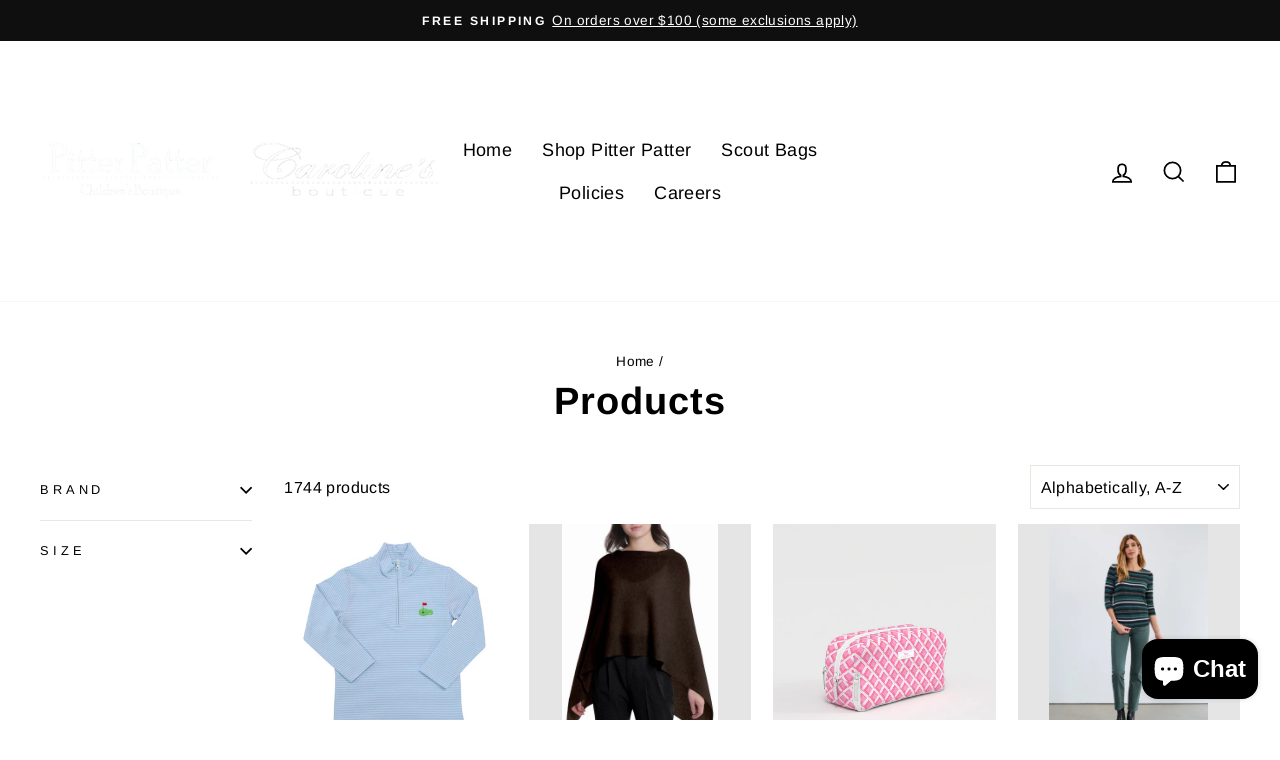

--- FILE ---
content_type: text/html; charset=utf-8
request_url: https://www.pitterpattercarolines.com/collections/all
body_size: 34501
content:
<!doctype html>
<html class="no-js" lang="en" dir="ltr">
<head>
  <meta charset="utf-8">
  <meta http-equiv="X-UA-Compatible" content="IE=edge,chrome=1">
  <meta name="viewport" content="width=device-width,initial-scale=1">
  <meta name="theme-color" content="#111111">
  <link rel="canonical" href="https://www.pitterpattercarolines.com/collections/all">
  <link rel="preconnect" href="https://cdn.shopify.com">
  <link rel="preconnect" href="https://fonts.shopifycdn.com">
  <link rel="dns-prefetch" href="https://productreviews.shopifycdn.com">
  <link rel="dns-prefetch" href="https://ajax.googleapis.com">
  <link rel="dns-prefetch" href="https://maps.googleapis.com">
  <link rel="dns-prefetch" href="https://maps.gstatic.com"><title>Products
&ndash; Pitterpattercarolinesaiken
</title>
<meta property="og:site_name" content="Pitterpattercarolinesaiken">
  <meta property="og:url" content="https://www.pitterpattercarolines.com/collections/all">
  <meta property="og:title" content="Products">
  <meta property="og:type" content="website">
  <meta property="og:description" content="Where style meets tradition. Shop the best selection of children's clothing, toys, accessories and shoes, plus clothing and accessories for women. "><meta property="og:image" content="http://www.pitterpattercarolines.com/cdn/shop/files/comboLogo041818_eddcb710-1546-4a68-8b65-dad7b2d090b2.jpg?v=1704384891">
    <meta property="og:image:secure_url" content="https://www.pitterpattercarolines.com/cdn/shop/files/comboLogo041818_eddcb710-1546-4a68-8b65-dad7b2d090b2.jpg?v=1704384891">
    <meta property="og:image:width" content="3252">
    <meta property="og:image:height" content="1800"><meta name="twitter:site" content="@">
  <meta name="twitter:card" content="summary_large_image">
  <meta name="twitter:title" content="Products">
  <meta name="twitter:description" content="Where style meets tradition. Shop the best selection of children's clothing, toys, accessories and shoes, plus clothing and accessories for women. ">
<style data-shopify>@font-face {
  font-family: Arimo;
  font-weight: 700;
  font-style: normal;
  font-display: swap;
  src: url("//www.pitterpattercarolines.com/cdn/fonts/arimo/arimo_n7.1d2d0638e6a1228d86beb0e10006e3280ccb2d04.woff2") format("woff2"),
       url("//www.pitterpattercarolines.com/cdn/fonts/arimo/arimo_n7.f4b9139e8eac4a17b38b8707044c20f54c3be479.woff") format("woff");
}

  @font-face {
  font-family: Arimo;
  font-weight: 400;
  font-style: normal;
  font-display: swap;
  src: url("//www.pitterpattercarolines.com/cdn/fonts/arimo/arimo_n4.a7efb558ca22d2002248bbe6f302a98edee38e35.woff2") format("woff2"),
       url("//www.pitterpattercarolines.com/cdn/fonts/arimo/arimo_n4.0da809f7d1d5ede2a73be7094ac00741efdb6387.woff") format("woff");
}


  @font-face {
  font-family: Arimo;
  font-weight: 600;
  font-style: normal;
  font-display: swap;
  src: url("//www.pitterpattercarolines.com/cdn/fonts/arimo/arimo_n6.9c18b0befd86597f319b7d7f925727d04c262b32.woff2") format("woff2"),
       url("//www.pitterpattercarolines.com/cdn/fonts/arimo/arimo_n6.422bf6679b81a8bfb1b25d19299a53688390c2b9.woff") format("woff");
}

  @font-face {
  font-family: Arimo;
  font-weight: 400;
  font-style: italic;
  font-display: swap;
  src: url("//www.pitterpattercarolines.com/cdn/fonts/arimo/arimo_i4.438ddb21a1b98c7230698d70dc1a21df235701b2.woff2") format("woff2"),
       url("//www.pitterpattercarolines.com/cdn/fonts/arimo/arimo_i4.0e1908a0dc1ec32fabb5a03a0c9ee2083f82e3d7.woff") format("woff");
}

  @font-face {
  font-family: Arimo;
  font-weight: 600;
  font-style: italic;
  font-display: swap;
  src: url("//www.pitterpattercarolines.com/cdn/fonts/arimo/arimo_i6.f0bf3dae51f72fa5b2cefdfe865a6fbb7701a14c.woff2") format("woff2"),
       url("//www.pitterpattercarolines.com/cdn/fonts/arimo/arimo_i6.3489f579170784cd222ed21c14f1e8f1a3c0d044.woff") format("woff");
}

</style><link href="//www.pitterpattercarolines.com/cdn/shop/t/2/assets/theme.css?v=150840507272063363721696599259" rel="stylesheet" type="text/css" media="all" />
<style data-shopify>:root {
    --typeHeaderPrimary: Arimo;
    --typeHeaderFallback: sans-serif;
    --typeHeaderSize: 38px;
    --typeHeaderWeight: 700;
    --typeHeaderLineHeight: 1;
    --typeHeaderSpacing: 0.025em;

    --typeBasePrimary:Arimo;
    --typeBaseFallback:sans-serif;
    --typeBaseSize: 16px;
    --typeBaseWeight: 400;
    --typeBaseSpacing: 0.025em;
    --typeBaseLineHeight: 1.6;

    --typeCollectionTitle: 24px;

    --iconWeight: 4px;
    --iconLinecaps: miter;

    
      --buttonRadius: 3px;
    

    --colorGridOverlayOpacity: 0.2;
  }

  .placeholder-content {
    background-image: linear-gradient(100deg, #e5e5e5 40%, #dddddd 63%, #e5e5e5 79%);
  }</style><script>
    document.documentElement.className = document.documentElement.className.replace('no-js', 'js');

    window.theme = window.theme || {};
    theme.routes = {
      home: "/",
      cart: "/cart.js",
      cartPage: "/cart",
      cartAdd: "/cart/add.js",
      cartChange: "/cart/change.js",
      search: "/search"
    };
    theme.strings = {
      soldOut: "Sold Out",
      unavailable: "Unavailable",
      inStockLabel: "In stock, ready to ship",
      stockLabel: "Low stock - [count] items left",
      willNotShipUntil: "Ready to ship [date]",
      willBeInStockAfter: "Back in stock [date]",
      waitingForStock: "Inventory on the way",
      savePrice: "Save [saved_amount]",
      cartEmpty: "Your cart is currently empty.",
      cartTermsConfirmation: "You must agree with the terms and conditions of sales to check out",
      searchCollections: "Collections:",
      searchPages: "Pages:",
      searchArticles: "Articles:"
    };
    theme.settings = {
      dynamicVariantsEnable: true,
      cartType: "drawer",
      isCustomerTemplate: false,
      moneyFormat: "${{amount}}",
      saveType: "dollar",
      productImageSize: "square",
      productImageCover: false,
      predictiveSearch: true,
      predictiveSearchType: "product,article,page,collection",
      quickView: true,
      themeName: 'Impulse',
      themeVersion: "6.1.0"
    };
  </script>

  <script>window.performance && window.performance.mark && window.performance.mark('shopify.content_for_header.start');</script><meta name="facebook-domain-verification" content="ydqu9cvmn230odf892acj29z3b8cbl">
<meta name="google-site-verification" content="Om-tOmC8M-mQpL0coWdwPD8j2zz3i5RGkVgdIyZlxVE">
<meta id="shopify-digital-wallet" name="shopify-digital-wallet" content="/61565698216/digital_wallets/dialog">
<meta name="shopify-checkout-api-token" content="f124693e66c10fbeaee22da96b093065">
<meta id="in-context-paypal-metadata" data-shop-id="61565698216" data-venmo-supported="false" data-environment="production" data-locale="en_US" data-paypal-v4="true" data-currency="USD">
<link rel="alternate" type="application/atom+xml" title="Feed" href="/collections/all.atom" />
<link rel="next" href="/collections/all?page=2">
<script async="async" src="/checkouts/internal/preloads.js?locale=en-US"></script>
<link rel="preconnect" href="https://shop.app" crossorigin="anonymous">
<script async="async" src="https://shop.app/checkouts/internal/preloads.js?locale=en-US&shop_id=61565698216" crossorigin="anonymous"></script>
<script id="apple-pay-shop-capabilities" type="application/json">{"shopId":61565698216,"countryCode":"US","currencyCode":"USD","merchantCapabilities":["supports3DS"],"merchantId":"gid:\/\/shopify\/Shop\/61565698216","merchantName":"Pitterpattercarolinesaiken","requiredBillingContactFields":["postalAddress","email"],"requiredShippingContactFields":["postalAddress","email"],"shippingType":"shipping","supportedNetworks":["visa","masterCard","amex","discover","elo","jcb"],"total":{"type":"pending","label":"Pitterpattercarolinesaiken","amount":"1.00"},"shopifyPaymentsEnabled":true,"supportsSubscriptions":true}</script>
<script id="shopify-features" type="application/json">{"accessToken":"f124693e66c10fbeaee22da96b093065","betas":["rich-media-storefront-analytics"],"domain":"www.pitterpattercarolines.com","predictiveSearch":true,"shopId":61565698216,"locale":"en"}</script>
<script>var Shopify = Shopify || {};
Shopify.shop = "pitterpattercarolinesaiken.myshopify.com";
Shopify.locale = "en";
Shopify.currency = {"active":"USD","rate":"1.0"};
Shopify.country = "US";
Shopify.theme = {"name":"Impulse","id":131555655848,"schema_name":"Impulse","schema_version":"6.1.0","theme_store_id":857,"role":"main"};
Shopify.theme.handle = "null";
Shopify.theme.style = {"id":null,"handle":null};
Shopify.cdnHost = "www.pitterpattercarolines.com/cdn";
Shopify.routes = Shopify.routes || {};
Shopify.routes.root = "/";</script>
<script type="module">!function(o){(o.Shopify=o.Shopify||{}).modules=!0}(window);</script>
<script>!function(o){function n(){var o=[];function n(){o.push(Array.prototype.slice.apply(arguments))}return n.q=o,n}var t=o.Shopify=o.Shopify||{};t.loadFeatures=n(),t.autoloadFeatures=n()}(window);</script>
<script>
  window.ShopifyPay = window.ShopifyPay || {};
  window.ShopifyPay.apiHost = "shop.app\/pay";
  window.ShopifyPay.redirectState = null;
</script>
<script id="shop-js-analytics" type="application/json">{"pageType":"collection"}</script>
<script defer="defer" async type="module" src="//www.pitterpattercarolines.com/cdn/shopifycloud/shop-js/modules/v2/client.init-shop-cart-sync_BdyHc3Nr.en.esm.js"></script>
<script defer="defer" async type="module" src="//www.pitterpattercarolines.com/cdn/shopifycloud/shop-js/modules/v2/chunk.common_Daul8nwZ.esm.js"></script>
<script type="module">
  await import("//www.pitterpattercarolines.com/cdn/shopifycloud/shop-js/modules/v2/client.init-shop-cart-sync_BdyHc3Nr.en.esm.js");
await import("//www.pitterpattercarolines.com/cdn/shopifycloud/shop-js/modules/v2/chunk.common_Daul8nwZ.esm.js");

  window.Shopify.SignInWithShop?.initShopCartSync?.({"fedCMEnabled":true,"windoidEnabled":true});

</script>
<script>
  window.Shopify = window.Shopify || {};
  if (!window.Shopify.featureAssets) window.Shopify.featureAssets = {};
  window.Shopify.featureAssets['shop-js'] = {"shop-cart-sync":["modules/v2/client.shop-cart-sync_QYOiDySF.en.esm.js","modules/v2/chunk.common_Daul8nwZ.esm.js"],"init-fed-cm":["modules/v2/client.init-fed-cm_DchLp9rc.en.esm.js","modules/v2/chunk.common_Daul8nwZ.esm.js"],"shop-button":["modules/v2/client.shop-button_OV7bAJc5.en.esm.js","modules/v2/chunk.common_Daul8nwZ.esm.js"],"init-windoid":["modules/v2/client.init-windoid_DwxFKQ8e.en.esm.js","modules/v2/chunk.common_Daul8nwZ.esm.js"],"shop-cash-offers":["modules/v2/client.shop-cash-offers_DWtL6Bq3.en.esm.js","modules/v2/chunk.common_Daul8nwZ.esm.js","modules/v2/chunk.modal_CQq8HTM6.esm.js"],"shop-toast-manager":["modules/v2/client.shop-toast-manager_CX9r1SjA.en.esm.js","modules/v2/chunk.common_Daul8nwZ.esm.js"],"init-shop-email-lookup-coordinator":["modules/v2/client.init-shop-email-lookup-coordinator_UhKnw74l.en.esm.js","modules/v2/chunk.common_Daul8nwZ.esm.js"],"pay-button":["modules/v2/client.pay-button_DzxNnLDY.en.esm.js","modules/v2/chunk.common_Daul8nwZ.esm.js"],"avatar":["modules/v2/client.avatar_BTnouDA3.en.esm.js"],"init-shop-cart-sync":["modules/v2/client.init-shop-cart-sync_BdyHc3Nr.en.esm.js","modules/v2/chunk.common_Daul8nwZ.esm.js"],"shop-login-button":["modules/v2/client.shop-login-button_D8B466_1.en.esm.js","modules/v2/chunk.common_Daul8nwZ.esm.js","modules/v2/chunk.modal_CQq8HTM6.esm.js"],"init-customer-accounts-sign-up":["modules/v2/client.init-customer-accounts-sign-up_C8fpPm4i.en.esm.js","modules/v2/client.shop-login-button_D8B466_1.en.esm.js","modules/v2/chunk.common_Daul8nwZ.esm.js","modules/v2/chunk.modal_CQq8HTM6.esm.js"],"init-shop-for-new-customer-accounts":["modules/v2/client.init-shop-for-new-customer-accounts_CVTO0Ztu.en.esm.js","modules/v2/client.shop-login-button_D8B466_1.en.esm.js","modules/v2/chunk.common_Daul8nwZ.esm.js","modules/v2/chunk.modal_CQq8HTM6.esm.js"],"init-customer-accounts":["modules/v2/client.init-customer-accounts_dRgKMfrE.en.esm.js","modules/v2/client.shop-login-button_D8B466_1.en.esm.js","modules/v2/chunk.common_Daul8nwZ.esm.js","modules/v2/chunk.modal_CQq8HTM6.esm.js"],"shop-follow-button":["modules/v2/client.shop-follow-button_CkZpjEct.en.esm.js","modules/v2/chunk.common_Daul8nwZ.esm.js","modules/v2/chunk.modal_CQq8HTM6.esm.js"],"lead-capture":["modules/v2/client.lead-capture_BntHBhfp.en.esm.js","modules/v2/chunk.common_Daul8nwZ.esm.js","modules/v2/chunk.modal_CQq8HTM6.esm.js"],"checkout-modal":["modules/v2/client.checkout-modal_CfxcYbTm.en.esm.js","modules/v2/chunk.common_Daul8nwZ.esm.js","modules/v2/chunk.modal_CQq8HTM6.esm.js"],"shop-login":["modules/v2/client.shop-login_Da4GZ2H6.en.esm.js","modules/v2/chunk.common_Daul8nwZ.esm.js","modules/v2/chunk.modal_CQq8HTM6.esm.js"],"payment-terms":["modules/v2/client.payment-terms_MV4M3zvL.en.esm.js","modules/v2/chunk.common_Daul8nwZ.esm.js","modules/v2/chunk.modal_CQq8HTM6.esm.js"]};
</script>
<script>(function() {
  var isLoaded = false;
  function asyncLoad() {
    if (isLoaded) return;
    isLoaded = true;
    var urls = ["https:\/\/gift-reggie.eshopadmin.com\/static\/js\/agglomeration.js?shop=pitterpattercarolinesaiken.myshopify.com"];
    for (var i = 0; i < urls.length; i++) {
      var s = document.createElement('script');
      s.type = 'text/javascript';
      s.async = true;
      s.src = urls[i];
      var x = document.getElementsByTagName('script')[0];
      x.parentNode.insertBefore(s, x);
    }
  };
  if(window.attachEvent) {
    window.attachEvent('onload', asyncLoad);
  } else {
    window.addEventListener('load', asyncLoad, false);
  }
})();</script>
<script id="__st">var __st={"a":61565698216,"offset":-18000,"reqid":"8a185e57-f2b1-4630-a1b1-098ace0b93b8-1769028990","pageurl":"www.pitterpattercarolines.com\/collections\/all","u":"140f63434053","p":"collection"};</script>
<script>window.ShopifyPaypalV4VisibilityTracking = true;</script>
<script id="captcha-bootstrap">!function(){'use strict';const t='contact',e='account',n='new_comment',o=[[t,t],['blogs',n],['comments',n],[t,'customer']],c=[[e,'customer_login'],[e,'guest_login'],[e,'recover_customer_password'],[e,'create_customer']],r=t=>t.map((([t,e])=>`form[action*='/${t}']:not([data-nocaptcha='true']) input[name='form_type'][value='${e}']`)).join(','),a=t=>()=>t?[...document.querySelectorAll(t)].map((t=>t.form)):[];function s(){const t=[...o],e=r(t);return a(e)}const i='password',u='form_key',d=['recaptcha-v3-token','g-recaptcha-response','h-captcha-response',i],f=()=>{try{return window.sessionStorage}catch{return}},m='__shopify_v',_=t=>t.elements[u];function p(t,e,n=!1){try{const o=window.sessionStorage,c=JSON.parse(o.getItem(e)),{data:r}=function(t){const{data:e,action:n}=t;return t[m]||n?{data:e,action:n}:{data:t,action:n}}(c);for(const[e,n]of Object.entries(r))t.elements[e]&&(t.elements[e].value=n);n&&o.removeItem(e)}catch(o){console.error('form repopulation failed',{error:o})}}const l='form_type',E='cptcha';function T(t){t.dataset[E]=!0}const w=window,h=w.document,L='Shopify',v='ce_forms',y='captcha';let A=!1;((t,e)=>{const n=(g='f06e6c50-85a8-45c8-87d0-21a2b65856fe',I='https://cdn.shopify.com/shopifycloud/storefront-forms-hcaptcha/ce_storefront_forms_captcha_hcaptcha.v1.5.2.iife.js',D={infoText:'Protected by hCaptcha',privacyText:'Privacy',termsText:'Terms'},(t,e,n)=>{const o=w[L][v],c=o.bindForm;if(c)return c(t,g,e,D).then(n);var r;o.q.push([[t,g,e,D],n]),r=I,A||(h.body.append(Object.assign(h.createElement('script'),{id:'captcha-provider',async:!0,src:r})),A=!0)});var g,I,D;w[L]=w[L]||{},w[L][v]=w[L][v]||{},w[L][v].q=[],w[L][y]=w[L][y]||{},w[L][y].protect=function(t,e){n(t,void 0,e),T(t)},Object.freeze(w[L][y]),function(t,e,n,w,h,L){const[v,y,A,g]=function(t,e,n){const i=e?o:[],u=t?c:[],d=[...i,...u],f=r(d),m=r(i),_=r(d.filter((([t,e])=>n.includes(e))));return[a(f),a(m),a(_),s()]}(w,h,L),I=t=>{const e=t.target;return e instanceof HTMLFormElement?e:e&&e.form},D=t=>v().includes(t);t.addEventListener('submit',(t=>{const e=I(t);if(!e)return;const n=D(e)&&!e.dataset.hcaptchaBound&&!e.dataset.recaptchaBound,o=_(e),c=g().includes(e)&&(!o||!o.value);(n||c)&&t.preventDefault(),c&&!n&&(function(t){try{if(!f())return;!function(t){const e=f();if(!e)return;const n=_(t);if(!n)return;const o=n.value;o&&e.removeItem(o)}(t);const e=Array.from(Array(32),(()=>Math.random().toString(36)[2])).join('');!function(t,e){_(t)||t.append(Object.assign(document.createElement('input'),{type:'hidden',name:u})),t.elements[u].value=e}(t,e),function(t,e){const n=f();if(!n)return;const o=[...t.querySelectorAll(`input[type='${i}']`)].map((({name:t})=>t)),c=[...d,...o],r={};for(const[a,s]of new FormData(t).entries())c.includes(a)||(r[a]=s);n.setItem(e,JSON.stringify({[m]:1,action:t.action,data:r}))}(t,e)}catch(e){console.error('failed to persist form',e)}}(e),e.submit())}));const S=(t,e)=>{t&&!t.dataset[E]&&(n(t,e.some((e=>e===t))),T(t))};for(const o of['focusin','change'])t.addEventListener(o,(t=>{const e=I(t);D(e)&&S(e,y())}));const B=e.get('form_key'),M=e.get(l),P=B&&M;t.addEventListener('DOMContentLoaded',(()=>{const t=y();if(P)for(const e of t)e.elements[l].value===M&&p(e,B);[...new Set([...A(),...v().filter((t=>'true'===t.dataset.shopifyCaptcha))])].forEach((e=>S(e,t)))}))}(h,new URLSearchParams(w.location.search),n,t,e,['guest_login'])})(!0,!0)}();</script>
<script integrity="sha256-4kQ18oKyAcykRKYeNunJcIwy7WH5gtpwJnB7kiuLZ1E=" data-source-attribution="shopify.loadfeatures" defer="defer" src="//www.pitterpattercarolines.com/cdn/shopifycloud/storefront/assets/storefront/load_feature-a0a9edcb.js" crossorigin="anonymous"></script>
<script crossorigin="anonymous" defer="defer" src="//www.pitterpattercarolines.com/cdn/shopifycloud/storefront/assets/shopify_pay/storefront-65b4c6d7.js?v=20250812"></script>
<script data-source-attribution="shopify.dynamic_checkout.dynamic.init">var Shopify=Shopify||{};Shopify.PaymentButton=Shopify.PaymentButton||{isStorefrontPortableWallets:!0,init:function(){window.Shopify.PaymentButton.init=function(){};var t=document.createElement("script");t.src="https://www.pitterpattercarolines.com/cdn/shopifycloud/portable-wallets/latest/portable-wallets.en.js",t.type="module",document.head.appendChild(t)}};
</script>
<script data-source-attribution="shopify.dynamic_checkout.buyer_consent">
  function portableWalletsHideBuyerConsent(e){var t=document.getElementById("shopify-buyer-consent"),n=document.getElementById("shopify-subscription-policy-button");t&&n&&(t.classList.add("hidden"),t.setAttribute("aria-hidden","true"),n.removeEventListener("click",e))}function portableWalletsShowBuyerConsent(e){var t=document.getElementById("shopify-buyer-consent"),n=document.getElementById("shopify-subscription-policy-button");t&&n&&(t.classList.remove("hidden"),t.removeAttribute("aria-hidden"),n.addEventListener("click",e))}window.Shopify?.PaymentButton&&(window.Shopify.PaymentButton.hideBuyerConsent=portableWalletsHideBuyerConsent,window.Shopify.PaymentButton.showBuyerConsent=portableWalletsShowBuyerConsent);
</script>
<script data-source-attribution="shopify.dynamic_checkout.cart.bootstrap">document.addEventListener("DOMContentLoaded",(function(){function t(){return document.querySelector("shopify-accelerated-checkout-cart, shopify-accelerated-checkout")}if(t())Shopify.PaymentButton.init();else{new MutationObserver((function(e,n){t()&&(Shopify.PaymentButton.init(),n.disconnect())})).observe(document.body,{childList:!0,subtree:!0})}}));
</script>
<link id="shopify-accelerated-checkout-styles" rel="stylesheet" media="screen" href="https://www.pitterpattercarolines.com/cdn/shopifycloud/portable-wallets/latest/accelerated-checkout-backwards-compat.css" crossorigin="anonymous">
<style id="shopify-accelerated-checkout-cart">
        #shopify-buyer-consent {
  margin-top: 1em;
  display: inline-block;
  width: 100%;
}

#shopify-buyer-consent.hidden {
  display: none;
}

#shopify-subscription-policy-button {
  background: none;
  border: none;
  padding: 0;
  text-decoration: underline;
  font-size: inherit;
  cursor: pointer;
}

#shopify-subscription-policy-button::before {
  box-shadow: none;
}

      </style>

<script>window.performance && window.performance.mark && window.performance.mark('shopify.content_for_header.end');</script>

  <script src="//www.pitterpattercarolines.com/cdn/shop/t/2/assets/vendor-scripts-v11.js" defer="defer"></script><script src="//www.pitterpattercarolines.com/cdn/shop/t/2/assets/theme.js?v=149212258682495294041660495660" defer="defer"></script>
<script src="https://cdn.shopify.com/extensions/e8878072-2f6b-4e89-8082-94b04320908d/inbox-1254/assets/inbox-chat-loader.js" type="text/javascript" defer="defer"></script>
<link href="https://monorail-edge.shopifysvc.com" rel="dns-prefetch">
<script>(function(){if ("sendBeacon" in navigator && "performance" in window) {try {var session_token_from_headers = performance.getEntriesByType('navigation')[0].serverTiming.find(x => x.name == '_s').description;} catch {var session_token_from_headers = undefined;}var session_cookie_matches = document.cookie.match(/_shopify_s=([^;]*)/);var session_token_from_cookie = session_cookie_matches && session_cookie_matches.length === 2 ? session_cookie_matches[1] : "";var session_token = session_token_from_headers || session_token_from_cookie || "";function handle_abandonment_event(e) {var entries = performance.getEntries().filter(function(entry) {return /monorail-edge.shopifysvc.com/.test(entry.name);});if (!window.abandonment_tracked && entries.length === 0) {window.abandonment_tracked = true;var currentMs = Date.now();var navigation_start = performance.timing.navigationStart;var payload = {shop_id: 61565698216,url: window.location.href,navigation_start,duration: currentMs - navigation_start,session_token,page_type: "collection"};window.navigator.sendBeacon("https://monorail-edge.shopifysvc.com/v1/produce", JSON.stringify({schema_id: "online_store_buyer_site_abandonment/1.1",payload: payload,metadata: {event_created_at_ms: currentMs,event_sent_at_ms: currentMs}}));}}window.addEventListener('pagehide', handle_abandonment_event);}}());</script>
<script id="web-pixels-manager-setup">(function e(e,d,r,n,o){if(void 0===o&&(o={}),!Boolean(null===(a=null===(i=window.Shopify)||void 0===i?void 0:i.analytics)||void 0===a?void 0:a.replayQueue)){var i,a;window.Shopify=window.Shopify||{};var t=window.Shopify;t.analytics=t.analytics||{};var s=t.analytics;s.replayQueue=[],s.publish=function(e,d,r){return s.replayQueue.push([e,d,r]),!0};try{self.performance.mark("wpm:start")}catch(e){}var l=function(){var e={modern:/Edge?\/(1{2}[4-9]|1[2-9]\d|[2-9]\d{2}|\d{4,})\.\d+(\.\d+|)|Firefox\/(1{2}[4-9]|1[2-9]\d|[2-9]\d{2}|\d{4,})\.\d+(\.\d+|)|Chrom(ium|e)\/(9{2}|\d{3,})\.\d+(\.\d+|)|(Maci|X1{2}).+ Version\/(15\.\d+|(1[6-9]|[2-9]\d|\d{3,})\.\d+)([,.]\d+|)( \(\w+\)|)( Mobile\/\w+|) Safari\/|Chrome.+OPR\/(9{2}|\d{3,})\.\d+\.\d+|(CPU[ +]OS|iPhone[ +]OS|CPU[ +]iPhone|CPU IPhone OS|CPU iPad OS)[ +]+(15[._]\d+|(1[6-9]|[2-9]\d|\d{3,})[._]\d+)([._]\d+|)|Android:?[ /-](13[3-9]|1[4-9]\d|[2-9]\d{2}|\d{4,})(\.\d+|)(\.\d+|)|Android.+Firefox\/(13[5-9]|1[4-9]\d|[2-9]\d{2}|\d{4,})\.\d+(\.\d+|)|Android.+Chrom(ium|e)\/(13[3-9]|1[4-9]\d|[2-9]\d{2}|\d{4,})\.\d+(\.\d+|)|SamsungBrowser\/([2-9]\d|\d{3,})\.\d+/,legacy:/Edge?\/(1[6-9]|[2-9]\d|\d{3,})\.\d+(\.\d+|)|Firefox\/(5[4-9]|[6-9]\d|\d{3,})\.\d+(\.\d+|)|Chrom(ium|e)\/(5[1-9]|[6-9]\d|\d{3,})\.\d+(\.\d+|)([\d.]+$|.*Safari\/(?![\d.]+ Edge\/[\d.]+$))|(Maci|X1{2}).+ Version\/(10\.\d+|(1[1-9]|[2-9]\d|\d{3,})\.\d+)([,.]\d+|)( \(\w+\)|)( Mobile\/\w+|) Safari\/|Chrome.+OPR\/(3[89]|[4-9]\d|\d{3,})\.\d+\.\d+|(CPU[ +]OS|iPhone[ +]OS|CPU[ +]iPhone|CPU IPhone OS|CPU iPad OS)[ +]+(10[._]\d+|(1[1-9]|[2-9]\d|\d{3,})[._]\d+)([._]\d+|)|Android:?[ /-](13[3-9]|1[4-9]\d|[2-9]\d{2}|\d{4,})(\.\d+|)(\.\d+|)|Mobile Safari.+OPR\/([89]\d|\d{3,})\.\d+\.\d+|Android.+Firefox\/(13[5-9]|1[4-9]\d|[2-9]\d{2}|\d{4,})\.\d+(\.\d+|)|Android.+Chrom(ium|e)\/(13[3-9]|1[4-9]\d|[2-9]\d{2}|\d{4,})\.\d+(\.\d+|)|Android.+(UC? ?Browser|UCWEB|U3)[ /]?(15\.([5-9]|\d{2,})|(1[6-9]|[2-9]\d|\d{3,})\.\d+)\.\d+|SamsungBrowser\/(5\.\d+|([6-9]|\d{2,})\.\d+)|Android.+MQ{2}Browser\/(14(\.(9|\d{2,})|)|(1[5-9]|[2-9]\d|\d{3,})(\.\d+|))(\.\d+|)|K[Aa][Ii]OS\/(3\.\d+|([4-9]|\d{2,})\.\d+)(\.\d+|)/},d=e.modern,r=e.legacy,n=navigator.userAgent;return n.match(d)?"modern":n.match(r)?"legacy":"unknown"}(),u="modern"===l?"modern":"legacy",c=(null!=n?n:{modern:"",legacy:""})[u],f=function(e){return[e.baseUrl,"/wpm","/b",e.hashVersion,"modern"===e.buildTarget?"m":"l",".js"].join("")}({baseUrl:d,hashVersion:r,buildTarget:u}),m=function(e){var d=e.version,r=e.bundleTarget,n=e.surface,o=e.pageUrl,i=e.monorailEndpoint;return{emit:function(e){var a=e.status,t=e.errorMsg,s=(new Date).getTime(),l=JSON.stringify({metadata:{event_sent_at_ms:s},events:[{schema_id:"web_pixels_manager_load/3.1",payload:{version:d,bundle_target:r,page_url:o,status:a,surface:n,error_msg:t},metadata:{event_created_at_ms:s}}]});if(!i)return console&&console.warn&&console.warn("[Web Pixels Manager] No Monorail endpoint provided, skipping logging."),!1;try{return self.navigator.sendBeacon.bind(self.navigator)(i,l)}catch(e){}var u=new XMLHttpRequest;try{return u.open("POST",i,!0),u.setRequestHeader("Content-Type","text/plain"),u.send(l),!0}catch(e){return console&&console.warn&&console.warn("[Web Pixels Manager] Got an unhandled error while logging to Monorail."),!1}}}}({version:r,bundleTarget:l,surface:e.surface,pageUrl:self.location.href,monorailEndpoint:e.monorailEndpoint});try{o.browserTarget=l,function(e){var d=e.src,r=e.async,n=void 0===r||r,o=e.onload,i=e.onerror,a=e.sri,t=e.scriptDataAttributes,s=void 0===t?{}:t,l=document.createElement("script"),u=document.querySelector("head"),c=document.querySelector("body");if(l.async=n,l.src=d,a&&(l.integrity=a,l.crossOrigin="anonymous"),s)for(var f in s)if(Object.prototype.hasOwnProperty.call(s,f))try{l.dataset[f]=s[f]}catch(e){}if(o&&l.addEventListener("load",o),i&&l.addEventListener("error",i),u)u.appendChild(l);else{if(!c)throw new Error("Did not find a head or body element to append the script");c.appendChild(l)}}({src:f,async:!0,onload:function(){if(!function(){var e,d;return Boolean(null===(d=null===(e=window.Shopify)||void 0===e?void 0:e.analytics)||void 0===d?void 0:d.initialized)}()){var d=window.webPixelsManager.init(e)||void 0;if(d){var r=window.Shopify.analytics;r.replayQueue.forEach((function(e){var r=e[0],n=e[1],o=e[2];d.publishCustomEvent(r,n,o)})),r.replayQueue=[],r.publish=d.publishCustomEvent,r.visitor=d.visitor,r.initialized=!0}}},onerror:function(){return m.emit({status:"failed",errorMsg:"".concat(f," has failed to load")})},sri:function(e){var d=/^sha384-[A-Za-z0-9+/=]+$/;return"string"==typeof e&&d.test(e)}(c)?c:"",scriptDataAttributes:o}),m.emit({status:"loading"})}catch(e){m.emit({status:"failed",errorMsg:(null==e?void 0:e.message)||"Unknown error"})}}})({shopId: 61565698216,storefrontBaseUrl: "https://www.pitterpattercarolines.com",extensionsBaseUrl: "https://extensions.shopifycdn.com/cdn/shopifycloud/web-pixels-manager",monorailEndpoint: "https://monorail-edge.shopifysvc.com/unstable/produce_batch",surface: "storefront-renderer",enabledBetaFlags: ["2dca8a86"],webPixelsConfigList: [{"id":"572817576","configuration":"{\"config\":\"{\\\"pixel_id\\\":\\\"AW-10955318690\\\",\\\"target_country\\\":\\\"US\\\",\\\"gtag_events\\\":[{\\\"type\\\":\\\"search\\\",\\\"action_label\\\":\\\"AW-10955318690\\\/UxxeCOyx-c8DEKLL8-co\\\"},{\\\"type\\\":\\\"begin_checkout\\\",\\\"action_label\\\":\\\"AW-10955318690\\\/w34TCOmx-c8DEKLL8-co\\\"},{\\\"type\\\":\\\"view_item\\\",\\\"action_label\\\":[\\\"AW-10955318690\\\/07ksCM2w-c8DEKLL8-co\\\",\\\"MC-6ZB5Y178RL\\\"]},{\\\"type\\\":\\\"purchase\\\",\\\"action_label\\\":[\\\"AW-10955318690\\\/9Tb4CMqw-c8DEKLL8-co\\\",\\\"MC-6ZB5Y178RL\\\"]},{\\\"type\\\":\\\"page_view\\\",\\\"action_label\\\":[\\\"AW-10955318690\\\/6GeWCMew-c8DEKLL8-co\\\",\\\"MC-6ZB5Y178RL\\\"]},{\\\"type\\\":\\\"add_payment_info\\\",\\\"action_label\\\":\\\"AW-10955318690\\\/amalCO-x-c8DEKLL8-co\\\"},{\\\"type\\\":\\\"add_to_cart\\\",\\\"action_label\\\":\\\"AW-10955318690\\\/LZJ_COax-c8DEKLL8-co\\\"}],\\\"enable_monitoring_mode\\\":false}\"}","eventPayloadVersion":"v1","runtimeContext":"OPEN","scriptVersion":"b2a88bafab3e21179ed38636efcd8a93","type":"APP","apiClientId":1780363,"privacyPurposes":[],"dataSharingAdjustments":{"protectedCustomerApprovalScopes":["read_customer_address","read_customer_email","read_customer_name","read_customer_personal_data","read_customer_phone"]}},{"id":"275447976","configuration":"{\"pixel_id\":\"585203016287376\",\"pixel_type\":\"facebook_pixel\",\"metaapp_system_user_token\":\"-\"}","eventPayloadVersion":"v1","runtimeContext":"OPEN","scriptVersion":"ca16bc87fe92b6042fbaa3acc2fbdaa6","type":"APP","apiClientId":2329312,"privacyPurposes":["ANALYTICS","MARKETING","SALE_OF_DATA"],"dataSharingAdjustments":{"protectedCustomerApprovalScopes":["read_customer_address","read_customer_email","read_customer_name","read_customer_personal_data","read_customer_phone"]}},{"id":"97124520","configuration":"{\"tagID\":\"2612625622416\"}","eventPayloadVersion":"v1","runtimeContext":"STRICT","scriptVersion":"18031546ee651571ed29edbe71a3550b","type":"APP","apiClientId":3009811,"privacyPurposes":["ANALYTICS","MARKETING","SALE_OF_DATA"],"dataSharingAdjustments":{"protectedCustomerApprovalScopes":["read_customer_address","read_customer_email","read_customer_name","read_customer_personal_data","read_customer_phone"]}},{"id":"shopify-app-pixel","configuration":"{}","eventPayloadVersion":"v1","runtimeContext":"STRICT","scriptVersion":"0450","apiClientId":"shopify-pixel","type":"APP","privacyPurposes":["ANALYTICS","MARKETING"]},{"id":"shopify-custom-pixel","eventPayloadVersion":"v1","runtimeContext":"LAX","scriptVersion":"0450","apiClientId":"shopify-pixel","type":"CUSTOM","privacyPurposes":["ANALYTICS","MARKETING"]}],isMerchantRequest: false,initData: {"shop":{"name":"Pitterpattercarolinesaiken","paymentSettings":{"currencyCode":"USD"},"myshopifyDomain":"pitterpattercarolinesaiken.myshopify.com","countryCode":"US","storefrontUrl":"https:\/\/www.pitterpattercarolines.com"},"customer":null,"cart":null,"checkout":null,"productVariants":[],"purchasingCompany":null},},"https://www.pitterpattercarolines.com/cdn","fcfee988w5aeb613cpc8e4bc33m6693e112",{"modern":"","legacy":""},{"shopId":"61565698216","storefrontBaseUrl":"https:\/\/www.pitterpattercarolines.com","extensionBaseUrl":"https:\/\/extensions.shopifycdn.com\/cdn\/shopifycloud\/web-pixels-manager","surface":"storefront-renderer","enabledBetaFlags":"[\"2dca8a86\"]","isMerchantRequest":"false","hashVersion":"fcfee988w5aeb613cpc8e4bc33m6693e112","publish":"custom","events":"[[\"page_viewed\",{}],[\"collection_viewed\",{\"collection\":{\"id\":\"\",\"title\":\"Products\",\"productVariants\":[{\"price\":{\"amount\":32.0,\"currencyCode\":\"USD\"},\"product\":{\"title\":\"1\/4 Zip Pullover- Golf\",\"vendor\":\"Itsy Bitsy\",\"id\":\"9128388231336\",\"untranslatedTitle\":\"1\/4 Zip Pullover- Golf\",\"url\":\"\/products\/1-4-zip-pullover-golf\",\"type\":\"\"},\"id\":\"53883957477544\",\"image\":{\"src\":\"\/\/www.pitterpattercarolines.com\/cdn\/shop\/files\/IB00101-1.jpg?v=1758545380\"},\"sku\":null,\"title\":\"2\",\"untranslatedTitle\":\"2\"},{\"price\":{\"amount\":119.0,\"currencyCode\":\"USD\"},\"product\":{\"title\":\"100% Cashmere Topper\",\"vendor\":\"In Cashmere\",\"id\":\"9203986956456\",\"untranslatedTitle\":\"100% Cashmere Topper\",\"url\":\"\/products\/100-cashmere-topper\",\"type\":\"\"},\"id\":\"54567820591272\",\"image\":{\"src\":\"\/\/www.pitterpattercarolines.com\/cdn\/shop\/files\/Untitled_design_-_2025-11-20T094357.896.png?v=1763649848\"},\"sku\":null,\"title\":\"Sea\",\"untranslatedTitle\":\"Sea\"},{\"price\":{\"amount\":35.0,\"currencyCode\":\"USD\"},\"product\":{\"title\":\"3-Way Toiletry Bag\",\"vendor\":\"Scout Bags\",\"id\":\"9279135809704\",\"untranslatedTitle\":\"3-Way Toiletry Bag\",\"url\":\"\/products\/3-way-toiletry-bag-1\",\"type\":\"\"},\"id\":\"55197812654248\",\"image\":{\"src\":\"\/\/www.pitterpattercarolines.com\/cdn\/shop\/files\/download-2026-01-19T122523.418.png?v=1768843535\"},\"sku\":null,\"title\":\"Garden Gate\",\"untranslatedTitle\":\"Garden Gate\"},{\"price\":{\"amount\":102.0,\"currencyCode\":\"USD\"},\"product\":{\"title\":\"3\/4 Sleeve Ruched Side Top, Cool Brixton\",\"vendor\":\"French Dressing Jeans\",\"id\":\"9152244121768\",\"untranslatedTitle\":\"3\/4 Sleeve Ruched Side Top, Cool Brixton\",\"url\":\"\/products\/3-4-sleeve-ruched-side-top-cool-brixton\",\"type\":\"\"},\"id\":\"54115277340840\",\"image\":{\"src\":\"\/\/www.pitterpattercarolines.com\/cdn\/shop\/files\/download-2025-10-12T210639.233.png?v=1760317619\"},\"sku\":null,\"title\":\"S\",\"untranslatedTitle\":\"S\"},{\"price\":{\"amount\":67.0,\"currencyCode\":\"USD\"},\"product\":{\"title\":\"3\/4 Sleeve V-Neck Top, Black\",\"vendor\":\"French Dressing Jeans\",\"id\":\"9152238059688\",\"untranslatedTitle\":\"3\/4 Sleeve V-Neck Top, Black\",\"url\":\"\/products\/3-4-sleeve-v-neck-top-black\",\"type\":\"\"},\"id\":\"54115185131688\",\"image\":{\"src\":\"\/\/www.pitterpattercarolines.com\/cdn\/shop\/files\/download-2025-10-12T205017.897.png?v=1760316837\"},\"sku\":null,\"title\":\"S\",\"untranslatedTitle\":\"S\"},{\"price\":{\"amount\":67.0,\"currencyCode\":\"USD\"},\"product\":{\"title\":\"3\/4 Sleeve V-Neck Top, Blueberry\",\"vendor\":\"French Dressing Jeans\",\"id\":\"9152238289064\",\"untranslatedTitle\":\"3\/4 Sleeve V-Neck Top, Blueberry\",\"url\":\"\/products\/3-4-sleeve-v-neck-top-blueberry\",\"type\":\"\"},\"id\":\"54115197255848\",\"image\":{\"src\":\"\/\/www.pitterpattercarolines.com\/cdn\/shop\/files\/download-2025-10-12T205424.083.png?v=1760316929\"},\"sku\":null,\"title\":\"XS\",\"untranslatedTitle\":\"XS\"},{\"price\":{\"amount\":384.0,\"currencyCode\":\"USD\"},\"product\":{\"title\":\"A Daisy of a Dress\",\"vendor\":\"Gretchen Scott\",\"id\":\"8816793059496\",\"untranslatedTitle\":\"A Daisy of a Dress\",\"url\":\"\/products\/a-daisy-of-a-dress\",\"type\":\"\"},\"id\":\"51456105447592\",\"image\":{\"src\":\"\/\/www.pitterpattercarolines.com\/cdn\/shop\/files\/DREMDA-WHP-1-2_600x_6d42ff79-371a-4a3f-ae8a-c56d02e7107c.png?v=1739390217\"},\"sku\":\"\",\"title\":\"S\",\"untranslatedTitle\":\"S\"},{\"price\":{\"amount\":54.0,\"currencyCode\":\"USD\"},\"product\":{\"title\":\"Abigail Dress - Joy\",\"vendor\":\"Remember Nguyen\",\"id\":\"9153756266664\",\"untranslatedTitle\":\"Abigail Dress - Joy\",\"url\":\"\/products\/abigail-dress-joy\",\"type\":\"\"},\"id\":\"54135232004264\",\"image\":{\"src\":\"\/\/www.pitterpattercarolines.com\/cdn\/shop\/files\/78.927-D.png?v=1760436861\"},\"sku\":null,\"title\":\"2t\",\"untranslatedTitle\":\"2t\"},{\"price\":{\"amount\":78.0,\"currencyCode\":\"USD\"},\"product\":{\"title\":\"Adam Bubble - Skyline Plaid with Yellow Piping\",\"vendor\":\"Lullaby Set\",\"id\":\"9271135010984\",\"untranslatedTitle\":\"Adam Bubble - Skyline Plaid with Yellow Piping\",\"url\":\"\/products\/adam-bubble-skyline-plaid-with-yellow-piping\",\"type\":\"\"},\"id\":\"55179973918888\",\"image\":{\"src\":\"\/\/www.pitterpattercarolines.com\/cdn\/shop\/files\/AdamBubble-SkylinePlaid_SL26.png?v=1768270547\"},\"sku\":null,\"title\":\"3m\",\"untranslatedTitle\":\"3m\"},{\"price\":{\"amount\":78.0,\"currencyCode\":\"USD\"},\"product\":{\"title\":\"Adam Short Set - Skyline Plaid with Yellow Piping\",\"vendor\":\"Lullaby Set\",\"id\":\"9271136190632\",\"untranslatedTitle\":\"Adam Short Set - Skyline Plaid with Yellow Piping\",\"url\":\"\/products\/adam-short-set-skyline-plaid-with-yellow-piping\",\"type\":\"\"},\"id\":\"55179976442024\",\"image\":{\"src\":\"\/\/www.pitterpattercarolines.com\/cdn\/shop\/files\/AdamShortSet-SkylinePlaid_SL26.png?v=1768270635\"},\"sku\":null,\"title\":\"12m\",\"untranslatedTitle\":\"12m\"},{\"price\":{\"amount\":44.0,\"currencyCode\":\"USD\"},\"product\":{\"title\":\"Adams Top - Foxcroft Winter Floral\",\"vendor\":\"Bisby\",\"id\":\"9271746560168\",\"untranslatedTitle\":\"Adams Top - Foxcroft Winter Floral\",\"url\":\"\/products\/adams-top-foxcroft-winter-floral\",\"type\":\"\"},\"id\":\"55181378748584\",\"image\":{\"src\":\"\/\/www.pitterpattercarolines.com\/cdn\/shop\/files\/download-2026-01-13T105447.169.png?v=1768319714\"},\"sku\":null,\"title\":\"7\",\"untranslatedTitle\":\"7\"},{\"price\":{\"amount\":89.0,\"currencyCode\":\"USD\"},\"product\":{\"title\":\"Airflow Long Sleeve Mandarin Collar Blouse - Eggshell\",\"vendor\":\"Tribal\",\"id\":\"9080182997160\",\"untranslatedTitle\":\"Airflow Long Sleeve Mandarin Collar Blouse - Eggshell\",\"url\":\"\/products\/airflow-long-sleeve-mandarin-collar-blouse-eggshell\",\"type\":\"\"},\"id\":\"53436406694056\",\"image\":{\"src\":\"\/\/www.pitterpattercarolines.com\/cdn\/shop\/files\/download-2025-08-13T214826.338.png?v=1755136169\"},\"sku\":null,\"title\":\"S\",\"untranslatedTitle\":\"S\"},{\"price\":{\"amount\":50.0,\"currencyCode\":\"USD\"},\"product\":{\"title\":\"Airplane Diaper Cover Set\",\"vendor\":\"Sage \u0026 Lily\",\"id\":\"9079665492136\",\"untranslatedTitle\":\"Airplane Diaper Cover Set\",\"url\":\"\/products\/airplane-diaper-cover-set\",\"type\":\"\"},\"id\":\"53431786602664\",\"image\":{\"src\":\"\/\/www.pitterpattercarolines.com\/cdn\/shop\/files\/Untitleddesign-2025-08-13T184535.373.png?v=1755125150\"},\"sku\":null,\"title\":\"3m\",\"untranslatedTitle\":\"3m\"},{\"price\":{\"amount\":48.0,\"currencyCode\":\"USD\"},\"product\":{\"title\":\"Airplane Pant Set\",\"vendor\":\"Sage \u0026 Lily\",\"id\":\"9079664181416\",\"untranslatedTitle\":\"Airplane Pant Set\",\"url\":\"\/products\/airplane-pant-set\",\"type\":\"\"},\"id\":\"53431772020904\",\"image\":{\"src\":\"\/\/www.pitterpattercarolines.com\/cdn\/shop\/files\/Untitleddesign-2025-08-13T184825.317.png?v=1755125338\"},\"sku\":null,\"title\":\"2t\",\"untranslatedTitle\":\"2t\"},{\"price\":{\"amount\":46.0,\"currencyCode\":\"USD\"},\"product\":{\"title\":\"Airplane Romper\",\"vendor\":\"Sage \u0026 Lily\",\"id\":\"9079667687592\",\"untranslatedTitle\":\"Airplane Romper\",\"url\":\"\/products\/airplane-romper\",\"type\":\"\"},\"id\":\"53431812194472\",\"image\":{\"src\":\"\/\/www.pitterpattercarolines.com\/cdn\/shop\/files\/Untitleddesign-2025-08-13T184714.315.png?v=1755125250\"},\"sku\":null,\"title\":\"12m\",\"untranslatedTitle\":\"12m\"},{\"price\":{\"amount\":28.0,\"currencyCode\":\"USD\"},\"product\":{\"title\":\"Albatross 18th Hole Enamel Stud Earrings in Pink \u0026 Green\",\"vendor\":\"Canvas Style\",\"id\":\"8861976035496\",\"untranslatedTitle\":\"Albatross 18th Hole Enamel Stud Earrings in Pink \u0026 Green\",\"url\":\"\/products\/albatross-18th-hole-enamel-stud-earrings-in-pink-green\",\"type\":\"\"},\"id\":\"51810442117288\",\"image\":{\"src\":\"\/\/www.pitterpattercarolines.com\/cdn\/shop\/files\/f6f5f6c02f1610b07b5b9041be994a19b902bff5203b7cd0140033f195951871.png?v=1741966181\"},\"sku\":\"\",\"title\":\"Default Title\",\"untranslatedTitle\":\"Default Title\"},{\"price\":{\"amount\":37.0,\"currencyCode\":\"USD\"},\"product\":{\"title\":\"All Fore Golf - 2-Way Zipper Footie\",\"vendor\":\"Angel Dear\",\"id\":\"9093257658536\",\"untranslatedTitle\":\"All Fore Golf - 2-Way Zipper Footie\",\"url\":\"\/products\/all-fore-golf-2-way-zipper-footie\",\"type\":\"\"},\"id\":\"53540985241768\",\"image\":{\"src\":\"\/\/www.pitterpattercarolines.com\/cdn\/shop\/files\/unnamed-2025-08-22T090121.830.jpg?v=1755867822\"},\"sku\":null,\"title\":\"NB\",\"untranslatedTitle\":\"NB\"},{\"price\":{\"amount\":37.0,\"currencyCode\":\"USD\"},\"product\":{\"title\":\"All Fore Golf - 2-Way Zipper Romper\",\"vendor\":\"Angel Dear\",\"id\":\"9093260214440\",\"untranslatedTitle\":\"All Fore Golf - 2-Way Zipper Romper\",\"url\":\"\/products\/all-fore-golf-2-way-zipper-romper\",\"type\":\"\"},\"id\":\"53541021253800\",\"image\":{\"src\":\"\/\/www.pitterpattercarolines.com\/cdn\/shop\/files\/unnamed-2025-08-22T090506.363.jpg?v=1755867915\"},\"sku\":null,\"title\":\"6\/12m\",\"untranslatedTitle\":\"6\/12m\"},{\"price\":{\"amount\":44.0,\"currencyCode\":\"USD\"},\"product\":{\"title\":\"All Fore Golf - Lounge Set\",\"vendor\":\"Angel Dear\",\"id\":\"9082706395304\",\"untranslatedTitle\":\"All Fore Golf - Lounge Set\",\"url\":\"\/products\/all-fore-golf-lounge-set\",\"type\":\"\"},\"id\":\"53458347851944\",\"image\":{\"src\":\"\/\/www.pitterpattercarolines.com\/cdn\/shop\/files\/unnamed-2025-08-15T150024.170.jpg?v=1755284444\"},\"sku\":null,\"title\":\"2t\",\"untranslatedTitle\":\"2t\"},{\"price\":{\"amount\":33.0,\"currencyCode\":\"USD\"},\"product\":{\"title\":\"All Fore Golf Swaddle Blanket\",\"vendor\":\"Angel Dear\",\"id\":\"9082679034024\",\"untranslatedTitle\":\"All Fore Golf Swaddle Blanket\",\"url\":\"\/products\/all-fore-golf-swaddle-blanket\",\"type\":\"\"},\"id\":\"53458108416168\",\"image\":{\"src\":\"\/\/www.pitterpattercarolines.com\/cdn\/shop\/files\/unnamed-2025-08-15T144503.195.jpg?v=1755283544\"},\"sku\":null,\"title\":\"Default Title\",\"untranslatedTitle\":\"Default Title\"},{\"price\":{\"amount\":14.99,\"currencyCode\":\"USD\"},\"product\":{\"title\":\"All the Things A Teacher Will Never Say\",\"vendor\":\"Schiffer Kids\",\"id\":\"8507897282728\",\"untranslatedTitle\":\"All the Things A Teacher Will Never Say\",\"url\":\"\/products\/all-the-things-a-teacher-will-never-say\",\"type\":\"\"},\"id\":\"48755400802472\",\"image\":{\"src\":\"\/\/www.pitterpattercarolines.com\/cdn\/shop\/files\/94e33a69d41a6054100e86aa8e0ac2e3aa068c3c8b3cb0efc6c1344520d9f024.png?v=1719502434\"},\"sku\":\"\",\"title\":\"Default Title\",\"untranslatedTitle\":\"Default Title\"},{\"price\":{\"amount\":40.0,\"currencyCode\":\"USD\"},\"product\":{\"title\":\"All-Star Short Set\",\"vendor\":\"Trotter Street\",\"id\":\"9274758955176\",\"untranslatedTitle\":\"All-Star Short Set\",\"url\":\"\/products\/all-star-short-set\",\"type\":\"\"},\"id\":\"55188362428584\",\"image\":{\"src\":\"\/\/www.pitterpattercarolines.com\/cdn\/shop\/files\/All-StarShortSet-0.jpg?v=1768531270\"},\"sku\":null,\"title\":\"2\",\"untranslatedTitle\":\"2\"},{\"price\":{\"amount\":13.99,\"currencyCode\":\"USD\"},\"product\":{\"title\":\"Amelia Bedelia's First Valentine: Herman Parish\",\"vendor\":\"HarperCollins\",\"id\":\"9251775053992\",\"untranslatedTitle\":\"Amelia Bedelia's First Valentine: Herman Parish\",\"url\":\"\/products\/amelia-bedelias-first-valentine-herman-parish\",\"type\":\"\"},\"id\":\"55022952644776\",\"image\":{\"src\":\"\/\/www.pitterpattercarolines.com\/cdn\/shop\/files\/48c9649fb6f29438c28a54078dd3a4769c02ad1445fbf35b3eb2ce82f5618dc6.jpg?v=1767044474\"},\"sku\":\"9780062984883\",\"title\":\"Default Title\",\"untranslatedTitle\":\"Default Title\"},{\"price\":{\"amount\":275.0,\"currencyCode\":\"USD\"},\"product\":{\"title\":\"Andie Jacket\",\"vendor\":\"Tyler Boe\",\"id\":\"9152278298792\",\"untranslatedTitle\":\"Andie Jacket\",\"url\":\"\/products\/andie-jacket\",\"type\":\"\"},\"id\":\"54115663511720\",\"image\":{\"src\":\"\/\/www.pitterpattercarolines.com\/cdn\/shop\/files\/download-2025-10-12T221815.258.png?v=1760321951\"},\"sku\":null,\"title\":\"S\",\"untranslatedTitle\":\"S\"},{\"price\":{\"amount\":0.0,\"currencyCode\":\"USD\"},\"product\":{\"title\":\"Angel Dear Luvie\",\"vendor\":\"Angel Dear\",\"id\":\"9270708797608\",\"untranslatedTitle\":\"Angel Dear Luvie\",\"url\":\"\/products\/angel-dear-luvie\",\"type\":\"\"},\"id\":\"55179104026792\",\"image\":{\"src\":\"\/\/www.pitterpattercarolines.com\/cdn\/shop\/files\/unnamed-2026-01-12T122101.922.jpg?v=1768238776\"},\"sku\":null,\"title\":\"Frog\",\"untranslatedTitle\":\"Frog\"},{\"price\":{\"amount\":48.0,\"currencyCode\":\"USD\"},\"product\":{\"title\":\"Angel Sleeve Polly Play Dress - Parrot Cay Canopy with Sandpearl Pink\",\"vendor\":\"The Beaufort Bonnet Company\",\"id\":\"9256886272168\",\"untranslatedTitle\":\"Angel Sleeve Polly Play Dress - Parrot Cay Canopy with Sandpearl Pink\",\"url\":\"\/products\/angel-sleeve-polly-play-dress-parrot-cay-canopy-with-sandpearl-pink\",\"type\":\"\"},\"id\":\"55066025853096\",\"image\":{\"src\":\"\/\/www.pitterpattercarolines.com\/cdn\/shop\/files\/download-2026-01-02T110202.198.png?v=1767369776\"},\"sku\":null,\"title\":\"2t\",\"untranslatedTitle\":\"2t\"},{\"price\":{\"amount\":238.0,\"currencyCode\":\"USD\"},\"product\":{\"title\":\"Anna Dress Jude Cloth - Glen Plaid Pine Navy\",\"vendor\":\"Jude Connally\",\"id\":\"9184823869608\",\"untranslatedTitle\":\"Anna Dress Jude Cloth - Glen Plaid Pine Navy\",\"url\":\"\/products\/anna-dress-jude-cloth-glen-plaid-pine-navy\",\"type\":\"\"},\"id\":\"54404916314280\",\"image\":{\"src\":\"\/\/www.pitterpattercarolines.com\/cdn\/shop\/files\/download-2025-11-06T142403.670.png?v=1762457403\"},\"sku\":null,\"title\":\"XS\",\"untranslatedTitle\":\"XS\"},{\"price\":{\"amount\":70.0,\"currencyCode\":\"USD\"},\"product\":{\"title\":\"Annie Apron Dress - Richmond Red, Worth Ave White \u0026 Hearts\",\"vendor\":\"The Beaufort Bonnet Company\",\"id\":\"9253624905896\",\"untranslatedTitle\":\"Annie Apron Dress - Richmond Red, Worth Ave White \u0026 Hearts\",\"url\":\"\/products\/annie-apron-dress-richmond-red-worth-ave-white-hearts\",\"type\":\"\"},\"id\":\"55034004340904\",\"image\":{\"src\":\"\/\/www.pitterpattercarolines.com\/cdn\/shop\/files\/download-2025-12-30T131247.317.png?v=1767118399\"},\"sku\":null,\"title\":\"2t\",\"untranslatedTitle\":\"2t\"}]}}]]"});</script><script>
  window.ShopifyAnalytics = window.ShopifyAnalytics || {};
  window.ShopifyAnalytics.meta = window.ShopifyAnalytics.meta || {};
  window.ShopifyAnalytics.meta.currency = 'USD';
  var meta = {"products":[{"id":9128388231336,"gid":"gid:\/\/shopify\/Product\/9128388231336","vendor":"Itsy Bitsy","type":"","handle":"1-4-zip-pullover-golf","variants":[{"id":53883957477544,"price":3200,"name":"1\/4 Zip Pullover- Golf - 2","public_title":"2","sku":null},{"id":53883957510312,"price":3200,"name":"1\/4 Zip Pullover- Golf - 3","public_title":"3","sku":null},{"id":53883957543080,"price":3200,"name":"1\/4 Zip Pullover- Golf - 4","public_title":"4","sku":null},{"id":53883957575848,"price":3200,"name":"1\/4 Zip Pullover- Golf - 5","public_title":"5","sku":null},{"id":53883957608616,"price":3200,"name":"1\/4 Zip Pullover- Golf - 6","public_title":"6","sku":null},{"id":53883957641384,"price":3200,"name":"1\/4 Zip Pullover- Golf - 7","public_title":"7","sku":null},{"id":53883957674152,"price":3200,"name":"1\/4 Zip Pullover- Golf - 8","public_title":"8","sku":null}],"remote":false},{"id":9203986956456,"gid":"gid:\/\/shopify\/Product\/9203986956456","vendor":"In Cashmere","type":"","handle":"100-cashmere-topper","variants":[{"id":54567820591272,"price":11900,"name":"100% Cashmere Topper - Sea","public_title":"Sea","sku":null},{"id":54567820624040,"price":11900,"name":"100% Cashmere Topper - Pumpkin Blaze","public_title":"Pumpkin Blaze","sku":null},{"id":54567820656808,"price":11900,"name":"100% Cashmere Topper - Blush","public_title":"Blush","sku":null},{"id":54567820689576,"price":11900,"name":"100% Cashmere Topper - Dried Lavender","public_title":"Dried Lavender","sku":null},{"id":54567820722344,"price":11900,"name":"100% Cashmere Topper - Pink Hibiscus","public_title":"Pink Hibiscus","sku":null},{"id":54567820755112,"price":11900,"name":"100% Cashmere Topper - Latte","public_title":"Latte","sku":null},{"id":54567820787880,"price":11900,"name":"100% Cashmere Topper - Winter Teal","public_title":"Winter Teal","sku":null},{"id":54567820820648,"price":11900,"name":"100% Cashmere Topper - Mermaid Fucshia","public_title":"Mermaid Fucshia","sku":null},{"id":54567820853416,"price":11900,"name":"100% Cashmere Topper - Malachite","public_title":"Malachite","sku":null},{"id":54567820886184,"price":11900,"name":"100% Cashmere Topper - Dry Olive","public_title":"Dry Olive","sku":null},{"id":54567820918952,"price":11900,"name":"100% Cashmere Topper - Ruby","public_title":"Ruby","sku":null},{"id":54567820951720,"price":11900,"name":"100% Cashmere Topper - Spruce Green","public_title":"Spruce Green","sku":null},{"id":54567820984488,"price":11900,"name":"100% Cashmere Topper - Heather Almond","public_title":"Heather Almond","sku":null},{"id":54567821017256,"price":11900,"name":"100% Cashmere Topper - Vibrant Grape","public_title":"Vibrant Grape","sku":null},{"id":54567821050024,"price":11900,"name":"100% Cashmere Topper - Chocolate","public_title":"Chocolate","sku":null},{"id":54568036270248,"price":11900,"name":"100% Cashmere Topper - Stone Wash","public_title":"Stone Wash","sku":null}],"remote":false},{"id":9279135809704,"gid":"gid:\/\/shopify\/Product\/9279135809704","vendor":"Scout Bags","type":"","handle":"3-way-toiletry-bag-1","variants":[{"id":55197812654248,"price":3500,"name":"3-Way Toiletry Bag - Garden Gate","public_title":"Garden Gate","sku":null},{"id":55197812687016,"price":3500,"name":"3-Way Toiletry Bag - Frame of Mind","public_title":"Frame of Mind","sku":null}],"remote":false},{"id":9152244121768,"gid":"gid:\/\/shopify\/Product\/9152244121768","vendor":"French Dressing Jeans","type":"","handle":"3-4-sleeve-ruched-side-top-cool-brixton","variants":[{"id":54115277340840,"price":10200,"name":"3\/4 Sleeve Ruched Side Top, Cool Brixton - S","public_title":"S","sku":null},{"id":54115277373608,"price":10200,"name":"3\/4 Sleeve Ruched Side Top, Cool Brixton - M","public_title":"M","sku":null},{"id":54115277406376,"price":10200,"name":"3\/4 Sleeve Ruched Side Top, Cool Brixton - L","public_title":"L","sku":null},{"id":54115277439144,"price":10200,"name":"3\/4 Sleeve Ruched Side Top, Cool Brixton - XL","public_title":"XL","sku":null}],"remote":false},{"id":9152238059688,"gid":"gid:\/\/shopify\/Product\/9152238059688","vendor":"French Dressing Jeans","type":"","handle":"3-4-sleeve-v-neck-top-black","variants":[{"id":54115185131688,"price":6700,"name":"3\/4 Sleeve V-Neck Top, Black - S","public_title":"S","sku":null},{"id":54115185164456,"price":6700,"name":"3\/4 Sleeve V-Neck Top, Black - M","public_title":"M","sku":null},{"id":54115185197224,"price":6700,"name":"3\/4 Sleeve V-Neck Top, Black - L","public_title":"L","sku":null},{"id":54115185229992,"price":6700,"name":"3\/4 Sleeve V-Neck Top, Black - XL","public_title":"XL","sku":null}],"remote":false},{"id":9152238289064,"gid":"gid:\/\/shopify\/Product\/9152238289064","vendor":"French Dressing Jeans","type":"","handle":"3-4-sleeve-v-neck-top-blueberry","variants":[{"id":54115197255848,"price":6700,"name":"3\/4 Sleeve V-Neck Top, Blueberry - XS","public_title":"XS","sku":null},{"id":54115188441256,"price":6700,"name":"3\/4 Sleeve V-Neck Top, Blueberry - S","public_title":"S","sku":null},{"id":54115188474024,"price":6700,"name":"3\/4 Sleeve V-Neck Top, Blueberry - M","public_title":"M","sku":null},{"id":54115188506792,"price":6700,"name":"3\/4 Sleeve V-Neck Top, Blueberry - L","public_title":"L","sku":null},{"id":54115188539560,"price":6700,"name":"3\/4 Sleeve V-Neck Top, Blueberry - XL","public_title":"XL","sku":null}],"remote":false},{"id":8816793059496,"gid":"gid:\/\/shopify\/Product\/8816793059496","vendor":"Gretchen Scott","type":"","handle":"a-daisy-of-a-dress","variants":[{"id":51456105447592,"price":38400,"name":"A Daisy of a Dress - S","public_title":"S","sku":""},{"id":51456105480360,"price":38400,"name":"A Daisy of a Dress - M","public_title":"M","sku":""},{"id":51456105513128,"price":38400,"name":"A Daisy of a Dress - L","public_title":"L","sku":""},{"id":51456105545896,"price":38400,"name":"A Daisy of a Dress - XL","public_title":"XL","sku":""}],"remote":false},{"id":9153756266664,"gid":"gid:\/\/shopify\/Product\/9153756266664","vendor":"Remember Nguyen","type":"","handle":"abigail-dress-joy","variants":[{"id":54135232004264,"price":5400,"name":"Abigail Dress - Joy - 2t","public_title":"2t","sku":null},{"id":54135232037032,"price":5400,"name":"Abigail Dress - Joy - 3t","public_title":"3t","sku":null},{"id":54135232069800,"price":5400,"name":"Abigail Dress - Joy - 4t","public_title":"4t","sku":null},{"id":54135232102568,"price":5400,"name":"Abigail Dress - Joy - 5","public_title":"5","sku":null},{"id":54135232135336,"price":5400,"name":"Abigail Dress - Joy - 6","public_title":"6","sku":null}],"remote":false},{"id":9271135010984,"gid":"gid:\/\/shopify\/Product\/9271135010984","vendor":"Lullaby Set","type":"","handle":"adam-bubble-skyline-plaid-with-yellow-piping","variants":[{"id":55179973918888,"price":7800,"name":"Adam Bubble - Skyline Plaid with Yellow Piping - 3m","public_title":"3m","sku":null},{"id":55179973951656,"price":7800,"name":"Adam Bubble - Skyline Plaid with Yellow Piping - 6m","public_title":"6m","sku":null},{"id":55179973984424,"price":7800,"name":"Adam Bubble - Skyline Plaid with Yellow Piping - 9m","public_title":"9m","sku":null}],"remote":false},{"id":9271136190632,"gid":"gid:\/\/shopify\/Product\/9271136190632","vendor":"Lullaby Set","type":"","handle":"adam-short-set-skyline-plaid-with-yellow-piping","variants":[{"id":55179976442024,"price":7800,"name":"Adam Short Set - Skyline Plaid with Yellow Piping - 12m","public_title":"12m","sku":null},{"id":55179976474792,"price":7800,"name":"Adam Short Set - Skyline Plaid with Yellow Piping - 18m","public_title":"18m","sku":null},{"id":55179976507560,"price":7800,"name":"Adam Short Set - Skyline Plaid with Yellow Piping - 24m","public_title":"24m","sku":null},{"id":55179976540328,"price":7800,"name":"Adam Short Set - Skyline Plaid with Yellow Piping - 2t","public_title":"2t","sku":null},{"id":55179976573096,"price":7800,"name":"Adam Short Set - Skyline Plaid with Yellow Piping - 3t","public_title":"3t","sku":null},{"id":55179976605864,"price":7800,"name":"Adam Short Set - Skyline Plaid with Yellow Piping - 4t","public_title":"4t","sku":null}],"remote":false},{"id":9271746560168,"gid":"gid:\/\/shopify\/Product\/9271746560168","vendor":"Bisby","type":"","handle":"adams-top-foxcroft-winter-floral","variants":[{"id":55181378748584,"price":4400,"name":"Adams Top - Foxcroft Winter Floral - 7","public_title":"7","sku":null},{"id":55181378781352,"price":4400,"name":"Adams Top - Foxcroft Winter Floral - 8","public_title":"8","sku":null},{"id":55181378814120,"price":4400,"name":"Adams Top - Foxcroft Winter Floral - 10","public_title":"10","sku":null},{"id":55181378846888,"price":4400,"name":"Adams Top - Foxcroft Winter Floral - 12","public_title":"12","sku":null},{"id":55181378879656,"price":4400,"name":"Adams Top - Foxcroft Winter Floral - 14","public_title":"14","sku":null},{"id":55181378912424,"price":4400,"name":"Adams Top - Foxcroft Winter Floral - 16","public_title":"16","sku":null}],"remote":false},{"id":9080182997160,"gid":"gid:\/\/shopify\/Product\/9080182997160","vendor":"Tribal","type":"","handle":"airflow-long-sleeve-mandarin-collar-blouse-eggshell","variants":[{"id":53436406694056,"price":8900,"name":"Airflow Long Sleeve Mandarin Collar Blouse - Eggshell - S","public_title":"S","sku":null},{"id":53436406726824,"price":8900,"name":"Airflow Long Sleeve Mandarin Collar Blouse - Eggshell - M","public_title":"M","sku":null},{"id":53436406759592,"price":8900,"name":"Airflow Long Sleeve Mandarin Collar Blouse - Eggshell - L","public_title":"L","sku":null},{"id":53436406792360,"price":8900,"name":"Airflow Long Sleeve Mandarin Collar Blouse - Eggshell - XL","public_title":"XL","sku":null}],"remote":false},{"id":9079665492136,"gid":"gid:\/\/shopify\/Product\/9079665492136","vendor":"Sage \u0026 Lily","type":"","handle":"airplane-diaper-cover-set","variants":[{"id":53431786602664,"price":5000,"name":"Airplane Diaper Cover Set - 3m","public_title":"3m","sku":null},{"id":53431786635432,"price":5000,"name":"Airplane Diaper Cover Set - 6m","public_title":"6m","sku":null},{"id":53431786668200,"price":5000,"name":"Airplane Diaper Cover Set - 9m","public_title":"9m","sku":null}],"remote":false},{"id":9079664181416,"gid":"gid:\/\/shopify\/Product\/9079664181416","vendor":"Sage \u0026 Lily","type":"","handle":"airplane-pant-set","variants":[{"id":53431772020904,"price":4800,"name":"Airplane Pant Set - 2t","public_title":"2t","sku":null},{"id":53431772053672,"price":4800,"name":"Airplane Pant Set - 3t","public_title":"3t","sku":null},{"id":53431772086440,"price":4800,"name":"Airplane Pant Set - 4t","public_title":"4t","sku":null},{"id":53431772119208,"price":4800,"name":"Airplane Pant Set - 5","public_title":"5","sku":null},{"id":53431772151976,"price":4800,"name":"Airplane Pant Set - 6","public_title":"6","sku":null}],"remote":false},{"id":9079667687592,"gid":"gid:\/\/shopify\/Product\/9079667687592","vendor":"Sage \u0026 Lily","type":"","handle":"airplane-romper","variants":[{"id":53431812194472,"price":4600,"name":"Airplane Romper - 12m","public_title":"12m","sku":null},{"id":53431812227240,"price":4600,"name":"Airplane Romper - 18m","public_title":"18m","sku":null},{"id":53431812260008,"price":4600,"name":"Airplane Romper - 24m","public_title":"24m","sku":null}],"remote":false},{"id":8861976035496,"gid":"gid:\/\/shopify\/Product\/8861976035496","vendor":"Canvas Style","type":"","handle":"albatross-18th-hole-enamel-stud-earrings-in-pink-green","variants":[{"id":51810442117288,"price":2800,"name":"Albatross 18th Hole Enamel Stud Earrings in Pink \u0026 Green","public_title":null,"sku":""}],"remote":false},{"id":9093257658536,"gid":"gid:\/\/shopify\/Product\/9093257658536","vendor":"Angel Dear","type":"","handle":"all-fore-golf-2-way-zipper-footie","variants":[{"id":53540985241768,"price":3700,"name":"All Fore Golf - 2-Way Zipper Footie - NB","public_title":"NB","sku":null},{"id":53540985274536,"price":3700,"name":"All Fore Golf - 2-Way Zipper Footie - 0\/3m","public_title":"0\/3m","sku":null},{"id":53540985307304,"price":3700,"name":"All Fore Golf - 2-Way Zipper Footie - 3\/6m","public_title":"3\/6m","sku":null}],"remote":false},{"id":9093260214440,"gid":"gid:\/\/shopify\/Product\/9093260214440","vendor":"Angel Dear","type":"","handle":"all-fore-golf-2-way-zipper-romper","variants":[{"id":53541021253800,"price":3700,"name":"All Fore Golf - 2-Way Zipper Romper - 6\/12m","public_title":"6\/12m","sku":null},{"id":53541021286568,"price":3700,"name":"All Fore Golf - 2-Way Zipper Romper - 12\/18m","public_title":"12\/18m","sku":null},{"id":53541021319336,"price":3700,"name":"All Fore Golf - 2-Way Zipper Romper - 18\/24m","public_title":"18\/24m","sku":null}],"remote":false},{"id":9082706395304,"gid":"gid:\/\/shopify\/Product\/9082706395304","vendor":"Angel Dear","type":"","handle":"all-fore-golf-lounge-set","variants":[{"id":53458347851944,"price":4400,"name":"All Fore Golf - Lounge Set - 2t","public_title":"2t","sku":null},{"id":53458347884712,"price":4400,"name":"All Fore Golf - Lounge Set - 3\/4","public_title":"3\/4","sku":null},{"id":53458347917480,"price":4400,"name":"All Fore Golf - Lounge Set - 5\/6","public_title":"5\/6","sku":null},{"id":53458347950248,"price":4400,"name":"All Fore Golf - Lounge Set - 7\/8","public_title":"7\/8","sku":null},{"id":53458347983016,"price":4400,"name":"All Fore Golf - Lounge Set - 10\/12","public_title":"10\/12","sku":null}],"remote":false},{"id":9082679034024,"gid":"gid:\/\/shopify\/Product\/9082679034024","vendor":"Angel Dear","type":"","handle":"all-fore-golf-swaddle-blanket","variants":[{"id":53458108416168,"price":3300,"name":"All Fore Golf Swaddle Blanket","public_title":null,"sku":null}],"remote":false},{"id":8507897282728,"gid":"gid:\/\/shopify\/Product\/8507897282728","vendor":"Schiffer Kids","type":"","handle":"all-the-things-a-teacher-will-never-say","variants":[{"id":48755400802472,"price":1499,"name":"All the Things A Teacher Will Never Say","public_title":null,"sku":""}],"remote":false},{"id":9274758955176,"gid":"gid:\/\/shopify\/Product\/9274758955176","vendor":"Trotter Street","type":"","handle":"all-star-short-set","variants":[{"id":55188362428584,"price":4000,"name":"All-Star Short Set - 2","public_title":"2","sku":null},{"id":55188362461352,"price":4000,"name":"All-Star Short Set - 3","public_title":"3","sku":null},{"id":55188362494120,"price":4000,"name":"All-Star Short Set - 4","public_title":"4","sku":null},{"id":55188362526888,"price":4000,"name":"All-Star Short Set - 5","public_title":"5","sku":null},{"id":55188362559656,"price":4000,"name":"All-Star Short Set - 6","public_title":"6","sku":null}],"remote":false},{"id":9251775053992,"gid":"gid:\/\/shopify\/Product\/9251775053992","vendor":"HarperCollins","type":"","handle":"amelia-bedelias-first-valentine-herman-parish","variants":[{"id":55022952644776,"price":1399,"name":"Amelia Bedelia's First Valentine: Herman Parish","public_title":null,"sku":"9780062984883"}],"remote":false},{"id":9152278298792,"gid":"gid:\/\/shopify\/Product\/9152278298792","vendor":"Tyler Boe","type":"","handle":"andie-jacket","variants":[{"id":54115663511720,"price":27500,"name":"Andie Jacket - S","public_title":"S","sku":null},{"id":54115663544488,"price":27500,"name":"Andie Jacket - M","public_title":"M","sku":null},{"id":54115663577256,"price":27500,"name":"Andie Jacket - L","public_title":"L","sku":null}],"remote":false},{"id":9270708797608,"gid":"gid:\/\/shopify\/Product\/9270708797608","vendor":"Angel Dear","type":"","handle":"angel-dear-luvie","variants":[{"id":55179104026792,"price":0,"name":"Angel Dear Luvie - Frog","public_title":"Frog","sku":null},{"id":55179104059560,"price":0,"name":"Angel Dear Luvie - Pink Lamb","public_title":"Pink Lamb","sku":null},{"id":55179104092328,"price":0,"name":"Angel Dear Luvie - Blue Elephant","public_title":"Blue Elephant","sku":null},{"id":55179104125096,"price":0,"name":"Angel Dear Luvie - Puppy","public_title":"Puppy","sku":null},{"id":55179104157864,"price":0,"name":"Angel Dear Luvie - White Lamb","public_title":"White Lamb","sku":null},{"id":55179104190632,"price":0,"name":"Angel Dear Luvie - Pink Pony","public_title":"Pink Pony","sku":null},{"id":55179104223400,"price":0,"name":"Angel Dear Luvie - Fox","public_title":"Fox","sku":null},{"id":55179104256168,"price":0,"name":"Angel Dear Luvie - Green Dino","public_title":"Green Dino","sku":null},{"id":55179104288936,"price":0,"name":"Angel Dear Luvie - Pink Unicorn","public_title":"Pink Unicorn","sku":null},{"id":55179104321704,"price":0,"name":"Angel Dear Luvie - Pink Bunny","public_title":"Pink Bunny","sku":null},{"id":55179104354472,"price":0,"name":"Angel Dear Luvie - Grey Bunny","public_title":"Grey Bunny","sku":null}],"remote":false},{"id":9256886272168,"gid":"gid:\/\/shopify\/Product\/9256886272168","vendor":"The Beaufort Bonnet Company","type":"","handle":"angel-sleeve-polly-play-dress-parrot-cay-canopy-with-sandpearl-pink","variants":[{"id":55066025853096,"price":4800,"name":"Angel Sleeve Polly Play Dress - Parrot Cay Canopy with Sandpearl Pink - 2t","public_title":"2t","sku":null},{"id":55066025885864,"price":4800,"name":"Angel Sleeve Polly Play Dress - Parrot Cay Canopy with Sandpearl Pink - 3t","public_title":"3t","sku":null},{"id":55066025918632,"price":4800,"name":"Angel Sleeve Polly Play Dress - Parrot Cay Canopy with Sandpearl Pink - 4t","public_title":"4t","sku":null},{"id":55066025951400,"price":4800,"name":"Angel Sleeve Polly Play Dress - Parrot Cay Canopy with Sandpearl Pink - 5","public_title":"5","sku":null},{"id":55066025984168,"price":4800,"name":"Angel Sleeve Polly Play Dress - Parrot Cay Canopy with Sandpearl Pink - 6","public_title":"6","sku":null}],"remote":false},{"id":9184823869608,"gid":"gid:\/\/shopify\/Product\/9184823869608","vendor":"Jude Connally","type":"","handle":"anna-dress-jude-cloth-glen-plaid-pine-navy","variants":[{"id":54404916314280,"price":23800,"name":"Anna Dress Jude Cloth - Glen Plaid Pine Navy - XS","public_title":"XS","sku":null},{"id":54404916347048,"price":23800,"name":"Anna Dress Jude Cloth - Glen Plaid Pine Navy - S","public_title":"S","sku":null},{"id":54404916379816,"price":23800,"name":"Anna Dress Jude Cloth - Glen Plaid Pine Navy - M","public_title":"M","sku":null},{"id":54404916412584,"price":23800,"name":"Anna Dress Jude Cloth - Glen Plaid Pine Navy - L","public_title":"L","sku":null}],"remote":false},{"id":9253624905896,"gid":"gid:\/\/shopify\/Product\/9253624905896","vendor":"The Beaufort Bonnet Company","type":"","handle":"annie-apron-dress-richmond-red-worth-ave-white-hearts","variants":[{"id":55034004340904,"price":7000,"name":"Annie Apron Dress - Richmond Red, Worth Ave White \u0026 Hearts - 2t","public_title":"2t","sku":null},{"id":55034004373672,"price":7000,"name":"Annie Apron Dress - Richmond Red, Worth Ave White \u0026 Hearts - 3t","public_title":"3t","sku":null},{"id":55034004406440,"price":7000,"name":"Annie Apron Dress - Richmond Red, Worth Ave White \u0026 Hearts - 4t","public_title":"4t","sku":null},{"id":55034004439208,"price":7000,"name":"Annie Apron Dress - Richmond Red, Worth Ave White \u0026 Hearts - 5","public_title":"5","sku":null},{"id":55034004471976,"price":7000,"name":"Annie Apron Dress - Richmond Red, Worth Ave White \u0026 Hearts - 6","public_title":"6","sku":null}],"remote":false}],"page":{"pageType":"collection","requestId":"8a185e57-f2b1-4630-a1b1-098ace0b93b8-1769028990"}};
  for (var attr in meta) {
    window.ShopifyAnalytics.meta[attr] = meta[attr];
  }
</script>
<script class="analytics">
  (function () {
    var customDocumentWrite = function(content) {
      var jquery = null;

      if (window.jQuery) {
        jquery = window.jQuery;
      } else if (window.Checkout && window.Checkout.$) {
        jquery = window.Checkout.$;
      }

      if (jquery) {
        jquery('body').append(content);
      }
    };

    var hasLoggedConversion = function(token) {
      if (token) {
        return document.cookie.indexOf('loggedConversion=' + token) !== -1;
      }
      return false;
    }

    var setCookieIfConversion = function(token) {
      if (token) {
        var twoMonthsFromNow = new Date(Date.now());
        twoMonthsFromNow.setMonth(twoMonthsFromNow.getMonth() + 2);

        document.cookie = 'loggedConversion=' + token + '; expires=' + twoMonthsFromNow;
      }
    }

    var trekkie = window.ShopifyAnalytics.lib = window.trekkie = window.trekkie || [];
    if (trekkie.integrations) {
      return;
    }
    trekkie.methods = [
      'identify',
      'page',
      'ready',
      'track',
      'trackForm',
      'trackLink'
    ];
    trekkie.factory = function(method) {
      return function() {
        var args = Array.prototype.slice.call(arguments);
        args.unshift(method);
        trekkie.push(args);
        return trekkie;
      };
    };
    for (var i = 0; i < trekkie.methods.length; i++) {
      var key = trekkie.methods[i];
      trekkie[key] = trekkie.factory(key);
    }
    trekkie.load = function(config) {
      trekkie.config = config || {};
      trekkie.config.initialDocumentCookie = document.cookie;
      var first = document.getElementsByTagName('script')[0];
      var script = document.createElement('script');
      script.type = 'text/javascript';
      script.onerror = function(e) {
        var scriptFallback = document.createElement('script');
        scriptFallback.type = 'text/javascript';
        scriptFallback.onerror = function(error) {
                var Monorail = {
      produce: function produce(monorailDomain, schemaId, payload) {
        var currentMs = new Date().getTime();
        var event = {
          schema_id: schemaId,
          payload: payload,
          metadata: {
            event_created_at_ms: currentMs,
            event_sent_at_ms: currentMs
          }
        };
        return Monorail.sendRequest("https://" + monorailDomain + "/v1/produce", JSON.stringify(event));
      },
      sendRequest: function sendRequest(endpointUrl, payload) {
        // Try the sendBeacon API
        if (window && window.navigator && typeof window.navigator.sendBeacon === 'function' && typeof window.Blob === 'function' && !Monorail.isIos12()) {
          var blobData = new window.Blob([payload], {
            type: 'text/plain'
          });

          if (window.navigator.sendBeacon(endpointUrl, blobData)) {
            return true;
          } // sendBeacon was not successful

        } // XHR beacon

        var xhr = new XMLHttpRequest();

        try {
          xhr.open('POST', endpointUrl);
          xhr.setRequestHeader('Content-Type', 'text/plain');
          xhr.send(payload);
        } catch (e) {
          console.log(e);
        }

        return false;
      },
      isIos12: function isIos12() {
        return window.navigator.userAgent.lastIndexOf('iPhone; CPU iPhone OS 12_') !== -1 || window.navigator.userAgent.lastIndexOf('iPad; CPU OS 12_') !== -1;
      }
    };
    Monorail.produce('monorail-edge.shopifysvc.com',
      'trekkie_storefront_load_errors/1.1',
      {shop_id: 61565698216,
      theme_id: 131555655848,
      app_name: "storefront",
      context_url: window.location.href,
      source_url: "//www.pitterpattercarolines.com/cdn/s/trekkie.storefront.cd680fe47e6c39ca5d5df5f0a32d569bc48c0f27.min.js"});

        };
        scriptFallback.async = true;
        scriptFallback.src = '//www.pitterpattercarolines.com/cdn/s/trekkie.storefront.cd680fe47e6c39ca5d5df5f0a32d569bc48c0f27.min.js';
        first.parentNode.insertBefore(scriptFallback, first);
      };
      script.async = true;
      script.src = '//www.pitterpattercarolines.com/cdn/s/trekkie.storefront.cd680fe47e6c39ca5d5df5f0a32d569bc48c0f27.min.js';
      first.parentNode.insertBefore(script, first);
    };
    trekkie.load(
      {"Trekkie":{"appName":"storefront","development":false,"defaultAttributes":{"shopId":61565698216,"isMerchantRequest":null,"themeId":131555655848,"themeCityHash":"6244045963617418284","contentLanguage":"en","currency":"USD","eventMetadataId":"a16bdff1-d789-42ab-b358-f8619a0d47e6"},"isServerSideCookieWritingEnabled":true,"monorailRegion":"shop_domain","enabledBetaFlags":["65f19447"]},"Session Attribution":{},"S2S":{"facebookCapiEnabled":true,"source":"trekkie-storefront-renderer","apiClientId":580111}}
    );

    var loaded = false;
    trekkie.ready(function() {
      if (loaded) return;
      loaded = true;

      window.ShopifyAnalytics.lib = window.trekkie;

      var originalDocumentWrite = document.write;
      document.write = customDocumentWrite;
      try { window.ShopifyAnalytics.merchantGoogleAnalytics.call(this); } catch(error) {};
      document.write = originalDocumentWrite;

      window.ShopifyAnalytics.lib.page(null,{"pageType":"collection","requestId":"8a185e57-f2b1-4630-a1b1-098ace0b93b8-1769028990","shopifyEmitted":true});

      var match = window.location.pathname.match(/checkouts\/(.+)\/(thank_you|post_purchase)/)
      var token = match? match[1]: undefined;
      if (!hasLoggedConversion(token)) {
        setCookieIfConversion(token);
        window.ShopifyAnalytics.lib.track("Viewed Product Category",{"currency":"USD","category":"Collection: all","collectionName":"all","nonInteraction":true},undefined,undefined,{"shopifyEmitted":true});
      }
    });


        var eventsListenerScript = document.createElement('script');
        eventsListenerScript.async = true;
        eventsListenerScript.src = "//www.pitterpattercarolines.com/cdn/shopifycloud/storefront/assets/shop_events_listener-3da45d37.js";
        document.getElementsByTagName('head')[0].appendChild(eventsListenerScript);

})();</script>
<script
  defer
  src="https://www.pitterpattercarolines.com/cdn/shopifycloud/perf-kit/shopify-perf-kit-3.0.4.min.js"
  data-application="storefront-renderer"
  data-shop-id="61565698216"
  data-render-region="gcp-us-central1"
  data-page-type="collection"
  data-theme-instance-id="131555655848"
  data-theme-name="Impulse"
  data-theme-version="6.1.0"
  data-monorail-region="shop_domain"
  data-resource-timing-sampling-rate="10"
  data-shs="true"
  data-shs-beacon="true"
  data-shs-export-with-fetch="true"
  data-shs-logs-sample-rate="1"
  data-shs-beacon-endpoint="https://www.pitterpattercarolines.com/api/collect"
></script>
</head>

<body class="template-collection" data-center-text="false" data-button_style="round-slight" data-type_header_capitalize="false" data-type_headers_align_text="true" data-type_product_capitalize="false" data-swatch_style="round" >

  <a class="in-page-link visually-hidden skip-link" href="#MainContent">Skip to content</a>

  <div id="PageContainer" class="page-container">
    <div class="transition-body"><div id="shopify-section-header" class="shopify-section">

<div id="NavDrawer" class="drawer drawer--right">
  <div class="drawer__contents">
    <div class="drawer__fixed-header">
      <div class="drawer__header appear-animation appear-delay-1">
        <div class="h2 drawer__title"></div>
        <div class="drawer__close">
          <button type="button" class="drawer__close-button js-drawer-close">
            <svg aria-hidden="true" focusable="false" role="presentation" class="icon icon-close" viewBox="0 0 64 64"><path d="M19 17.61l27.12 27.13m0-27.12L19 44.74"/></svg>
            <span class="icon__fallback-text">Close menu</span>
          </button>
        </div>
      </div>
    </div>
    <div class="drawer__scrollable">
      <ul class="mobile-nav" role="navigation" aria-label="Primary"><li class="mobile-nav__item appear-animation appear-delay-2"><a href="/" class="mobile-nav__link mobile-nav__link--top-level">Home</a></li><li class="mobile-nav__item appear-animation appear-delay-3"><div class="mobile-nav__has-sublist"><a href="/collections/fall-winter-2025"
                    class="mobile-nav__link mobile-nav__link--top-level"
                    id="Label-collections-fall-winter-20252"
                    >
                    Shop Pitter Patter
                  </a>
                  <div class="mobile-nav__toggle">
                    <button type="button"
                      aria-controls="Linklist-collections-fall-winter-20252"
                      aria-labelledby="Label-collections-fall-winter-20252"
                      class="collapsible-trigger collapsible--auto-height"><span class="collapsible-trigger__icon collapsible-trigger__icon--open" role="presentation">
  <svg aria-hidden="true" focusable="false" role="presentation" class="icon icon--wide icon-chevron-down" viewBox="0 0 28 16"><path d="M1.57 1.59l12.76 12.77L27.1 1.59" stroke-width="2" stroke="#000" fill="none" fill-rule="evenodd"/></svg>
</span>
</button>
                  </div></div><div id="Linklist-collections-fall-winter-20252"
                class="mobile-nav__sublist collapsible-content collapsible-content--all"
                >
                <div class="collapsible-content__inner">
                  <ul class="mobile-nav__sublist"><li class="mobile-nav__item">
                        <div class="mobile-nav__child-item"><a href="/"
                              class="mobile-nav__link"
                              id="Sublabel-1"
                              >
                              Shop Collections
                            </a><button type="button"
                              aria-controls="Sublinklist-collections-fall-winter-20252-1"
                              aria-labelledby="Sublabel-1"
                              class="collapsible-trigger"><span class="collapsible-trigger__icon collapsible-trigger__icon--circle collapsible-trigger__icon--open" role="presentation">
  <svg aria-hidden="true" focusable="false" role="presentation" class="icon icon--wide icon-chevron-down" viewBox="0 0 28 16"><path d="M1.57 1.59l12.76 12.77L27.1 1.59" stroke-width="2" stroke="#000" fill="none" fill-rule="evenodd"/></svg>
</span>
</button></div><div
                            id="Sublinklist-collections-fall-winter-20252-1"
                            aria-labelledby="Sublabel-1"
                            class="mobile-nav__sublist collapsible-content collapsible-content--all"
                            >
                            <div class="collapsible-content__inner">
                              <ul class="mobile-nav__grandchildlist"><li class="mobile-nav__item">
                                    <a href="/collections/xoxo" class="mobile-nav__link">
                                      XOXO (Valentine's Day)
                                    </a>
                                  </li><li class="mobile-nav__item">
                                    <a href="/collections/feeling-lucky" class="mobile-nav__link">
                                      Feeling Lucky (St. Patrick's Day)
                                    </a>
                                  </li><li class="mobile-nav__item">
                                    <a href="/collections/giddy-up" class="mobile-nav__link">
                                      Giddy Up
                                    </a>
                                  </li><li class="mobile-nav__item">
                                    <a href="/collections/shoes" class="mobile-nav__link">
                                      Best Foot Forward (shoes)
                                    </a>
                                  </li><li class="mobile-nav__item">
                                    <a href="/collections/pro-collection-performance-material" class="mobile-nav__link">
                                      Pro Collection (Performance Material)
                                    </a>
                                  </li><li class="mobile-nav__item">
                                    <a href="/collections/merry-bright" class="mobile-nav__link">
                                      Merry & Bright
                                    </a>
                                  </li></ul>
                            </div>
                          </div></li><li class="mobile-nav__item">
                        <div class="mobile-nav__child-item"><a href="/collections/fall-winter-2025"
                              class="mobile-nav__link"
                              id="Sublabel-collections-fall-winter-20252"
                              >
                              Shop by Brand
                            </a><button type="button"
                              aria-controls="Sublinklist-collections-fall-winter-20252-collections-fall-winter-20252"
                              aria-labelledby="Sublabel-collections-fall-winter-20252"
                              class="collapsible-trigger"><span class="collapsible-trigger__icon collapsible-trigger__icon--circle collapsible-trigger__icon--open" role="presentation">
  <svg aria-hidden="true" focusable="false" role="presentation" class="icon icon--wide icon-chevron-down" viewBox="0 0 28 16"><path d="M1.57 1.59l12.76 12.77L27.1 1.59" stroke-width="2" stroke="#000" fill="none" fill-rule="evenodd"/></svg>
</span>
</button></div><div
                            id="Sublinklist-collections-fall-winter-20252-collections-fall-winter-20252"
                            aria-labelledby="Sublabel-collections-fall-winter-20252"
                            class="mobile-nav__sublist collapsible-content collapsible-content--all"
                            >
                            <div class="collapsible-content__inner">
                              <ul class="mobile-nav__grandchildlist"><li class="mobile-nav__item">
                                    <a href="/collections/anavini" class="mobile-nav__link">
                                      Anavini
                                    </a>
                                  </li><li class="mobile-nav__item">
                                    <a href="/collections/angel-dear" class="mobile-nav__link">
                                      Angel Dear
                                    </a>
                                  </li><li class="mobile-nav__item">
                                    <a href="/collections/apple-of-my-isla" class="mobile-nav__link">
                                      Apple of My Isla
                                    </a>
                                  </li><li class="mobile-nav__item">
                                    <a href="/collections/baby-loren" class="mobile-nav__link">
                                      Baby Loren
                                    </a>
                                  </li><li class="mobile-nav__item">
                                    <a href="/collections/bailey-boys" class="mobile-nav__link">
                                      Bailey Boys
                                    </a>
                                  </li><li class="mobile-nav__item">
                                    <a href="/collections/the-beaufort-bonnet-company" class="mobile-nav__link">
                                      The Beaufort Bonnet Company
                                    </a>
                                  </li><li class="mobile-nav__item">
                                    <a href="/collections/bisby" class="mobile-nav__link">
                                      Bisby
                                    </a>
                                  </li><li class="mobile-nav__item">
                                    <a href="/collections/bluequail-clothing-company" class="mobile-nav__link">
                                      BlueQuail Clothing Company
                                    </a>
                                  </li><li class="mobile-nav__item">
                                    <a href="/collections/cypress-row" class="mobile-nav__link">
                                      Cypress Row
                                    </a>
                                  </li><li class="mobile-nav__item">
                                    <a href="/collections/duffield-lane" class="mobile-nav__link">
                                      Duffield Lane
                                    </a>
                                  </li><li class="mobile-nav__item">
                                    <a href="/collections/heyword-house" class="mobile-nav__link">
                                      Heyword House
                                    </a>
                                  </li><li class="mobile-nav__item">
                                    <a href="/collections/ishtex" class="mobile-nav__link">
                                      Ishtex
                                    </a>
                                  </li><li class="mobile-nav__item">
                                    <a href="/collections/itsy-bitsy" class="mobile-nav__link">
                                      Itsy Bitsy
                                    </a>
                                  </li><li class="mobile-nav__item">
                                    <a href="/collections/james-lottie" class="mobile-nav__link">
                                      James & Lottie
                                    </a>
                                  </li><li class="mobile-nav__item">
                                    <a href="/collections/kissy-kissy" class="mobile-nav__link">
                                      Kissy Kissy
                                    </a>
                                  </li><li class="mobile-nav__item">
                                    <a href="/collections/lila-hayes" class="mobile-nav__link">
                                      Lila + Hayes
                                    </a>
                                  </li><li class="mobile-nav__item">
                                    <a href="/collections/little-english" class="mobile-nav__link">
                                      Little English 
                                    </a>
                                  </li><li class="mobile-nav__item">
                                    <a href="/collections/luigi" class="mobile-nav__link">
                                      Luigi
                                    </a>
                                  </li><li class="mobile-nav__item">
                                    <a href="/collections/lullaby-set" class="mobile-nav__link">
                                      Lullaby Set
                                    </a>
                                  </li><li class="mobile-nav__item">
                                    <a href="/collections/lulu-bebe" class="mobile-nav__link">
                                      Lulu Bebe
                                    </a>
                                  </li><li class="mobile-nav__item">
                                    <a href="/collections/magnetic-me-1" class="mobile-nav__link">
                                      Magnetic Me
                                    </a>
                                  </li><li class="mobile-nav__item">
                                    <a href="/collections/mayoral" class="mobile-nav__link">
                                      Mayoral
                                    </a>
                                  </li><li class="mobile-nav__item">
                                    <a href="/collections/nella-june" class="mobile-nav__link">
                                      Nella June
                                    </a>
                                  </li><li class="mobile-nav__item">
                                    <a href="/collections/paper-flower" class="mobile-nav__link">
                                      Paper Flower
                                    </a>
                                  </li><li class="mobile-nav__item">
                                    <a href="/collections/prodoh" class="mobile-nav__link">
                                      Prodoh
                                    </a>
                                  </li><li class="mobile-nav__item">
                                    <a href="/collections/proper-peony" class="mobile-nav__link">
                                      The Proper Peony
                                    </a>
                                  </li><li class="mobile-nav__item">
                                    <a href="/collections/remember-nguyen" class="mobile-nav__link">
                                      Remember Nguyen
                                    </a>
                                  </li><li class="mobile-nav__item">
                                    <a href="/collections/saltwater-boys-company" class="mobile-nav__link">
                                      Saltwater Boys Company
                                    </a>
                                  </li><li class="mobile-nav__item">
                                    <a href="/collections/swoon" class="mobile-nav__link">
                                      Swoon
                                    </a>
                                  </li><li class="mobile-nav__item">
                                    <a href="/collections/teeta" class="mobile-nav__link">
                                      Teeta
                                    </a>
                                  </li><li class="mobile-nav__item">
                                    <a href="/collections/trotter-street" class="mobile-nav__link">
                                      Trotter Street
                                    </a>
                                  </li><li class="mobile-nav__item">
                                    <a href="/collections/tuk-tuk" class="mobile-nav__link">
                                      Tuk Tuk
                                    </a>
                                  </li><li class="mobile-nav__item">
                                    <a href="/collections/vive-la-fete" class="mobile-nav__link">
                                      Vive La Fete
                                    </a>
                                  </li><li class="mobile-nav__item">
                                    <a href="/collections/wes-willy" class="mobile-nav__link">
                                      Wes & Willy
                                    </a>
                                  </li></ul>
                            </div>
                          </div></li></ul>
                </div>
              </div></li><li class="mobile-nav__item appear-animation appear-delay-4"><a href="/collections/scout-bags" class="mobile-nav__link mobile-nav__link--top-level">Scout Bags</a></li><li class="mobile-nav__item appear-animation appear-delay-5"><a href="/policies/refund-policy" class="mobile-nav__link mobile-nav__link--top-level">Policies</a></li><li class="mobile-nav__item appear-animation appear-delay-6"><a href="/pages/careers" class="mobile-nav__link mobile-nav__link--top-level">Careers</a></li><li class="mobile-nav__item mobile-nav__item--secondary">
            <div class="grid"><div class="grid__item one-half appear-animation appear-delay-7">
                  <a href="/account" class="mobile-nav__link">Log in
</a>
                </div></div>
          </li></ul><ul class="mobile-nav__social appear-animation appear-delay-8"></ul>
    </div>
  </div>
</div>
<div id="CartDrawer" class="drawer drawer--right">
    <form id="CartDrawerForm" action="/cart" method="post" novalidate class="drawer__contents">
      <div class="drawer__fixed-header">
        <div class="drawer__header appear-animation appear-delay-1">
          <div class="h2 drawer__title">Cart</div>
          <div class="drawer__close">
            <button type="button" class="drawer__close-button js-drawer-close">
              <svg aria-hidden="true" focusable="false" role="presentation" class="icon icon-close" viewBox="0 0 64 64"><path d="M19 17.61l27.12 27.13m0-27.12L19 44.74"/></svg>
              <span class="icon__fallback-text">Close cart</span>
            </button>
          </div>
        </div>
      </div>

      <div class="drawer__inner">
        <div class="drawer__scrollable">
          <div data-products class="appear-animation appear-delay-2"></div>

          
            <div class="appear-animation appear-delay-3">
              <label for="CartNoteDrawer">Order note</label>
              <textarea name="note" class="input-full cart-notes" id="CartNoteDrawer"></textarea>
            </div>
          
        </div>

        <div class="drawer__footer appear-animation appear-delay-4">
          <div data-discounts>
            
          </div>

          <div class="cart__item-sub cart__item-row">
            <div class="ajaxcart__subtotal">Subtotal</div>
            <div data-subtotal>$0.00</div>
          </div>

          <div class="cart__item-row text-center">
            <small>
              Shipping, taxes, and discount codes calculated at checkout.<br />
            </small>
          </div>

          
            <div class="cart__item-row cart__terms">
              <input type="checkbox" id="CartTermsDrawer" class="cart__terms-checkbox">
              <label for="CartTermsDrawer">
                
                  I agree with the <a href='/pages/policies' target='_blank'>terms and conditions</a>
                
              </label>
            </div>
          

          <div class="cart__checkout-wrapper">
            <button type="submit" name="checkout" data-terms-required="true" class="btn cart__checkout">
              Check out
            </button>

            
              <div class="additional-checkout-buttons additional-checkout-buttons--vertical"><div class="dynamic-checkout__content" id="dynamic-checkout-cart" data-shopify="dynamic-checkout-cart"> <shopify-accelerated-checkout-cart wallet-configs="[{&quot;supports_subs&quot;:true,&quot;supports_def_opts&quot;:false,&quot;name&quot;:&quot;shop_pay&quot;,&quot;wallet_params&quot;:{&quot;shopId&quot;:61565698216,&quot;merchantName&quot;:&quot;Pitterpattercarolinesaiken&quot;,&quot;personalized&quot;:true}},{&quot;supports_subs&quot;:true,&quot;supports_def_opts&quot;:false,&quot;name&quot;:&quot;paypal&quot;,&quot;wallet_params&quot;:{&quot;shopId&quot;:61565698216,&quot;countryCode&quot;:&quot;US&quot;,&quot;merchantName&quot;:&quot;Pitterpattercarolinesaiken&quot;,&quot;phoneRequired&quot;:false,&quot;companyRequired&quot;:false,&quot;shippingType&quot;:&quot;shipping&quot;,&quot;shopifyPaymentsEnabled&quot;:true,&quot;hasManagedSellingPlanState&quot;:false,&quot;requiresBillingAgreement&quot;:false,&quot;merchantId&quot;:&quot;TK7CTUD8YNVSS&quot;,&quot;sdkUrl&quot;:&quot;https://www.paypal.com/sdk/js?components=buttons\u0026commit=false\u0026currency=USD\u0026locale=en_US\u0026client-id=AbasDhzlU0HbpiStJiN1KRJ_cNJJ7xYBip7JJoMO0GQpLi8ePNgdbLXkC7_KMeyTg8tnAKW4WKrh9qmf\u0026merchant-id=TK7CTUD8YNVSS\u0026intent=authorize&quot;}}]" access-token="f124693e66c10fbeaee22da96b093065" buyer-country="US" buyer-locale="en" buyer-currency="USD" shop-id="61565698216" cart-id="a823938818065b8b8093d27a087c0fb9" enabled-flags="[&quot;ae0f5bf6&quot;]" > <div class="wallet-button-wrapper"> <ul class='wallet-cart-grid wallet-cart-grid--skeleton' role="list" data-shopify-buttoncontainer="true"> <li data-testid='grid-cell' class='wallet-cart-button-container'><div class='wallet-cart-button wallet-cart-button__skeleton' role='button' disabled aria-hidden='true'>&nbsp</div></li><li data-testid='grid-cell' class='wallet-cart-button-container'><div class='wallet-cart-button wallet-cart-button__skeleton' role='button' disabled aria-hidden='true'>&nbsp</div></li> </ul> </div> </shopify-accelerated-checkout-cart> <small id="shopify-buyer-consent" class="hidden" aria-hidden="true" data-consent-type="subscription"> One or more of the items in your cart is a recurring or deferred purchase. By continuing, I agree to the <span id="shopify-subscription-policy-button">cancellation policy</span> and authorize you to charge my payment method at the prices, frequency and dates listed on this page until my order is fulfilled or I cancel, if permitted. </small> </div></div>
            
          </div>
        </div>
      </div>

      <div class="drawer__cart-empty appear-animation appear-delay-2">
        <div class="drawer__scrollable">
          Your cart is currently empty.
        </div>
      </div>
    </form>
  </div><style>
  .site-nav__link,
  .site-nav__dropdown-link:not(.site-nav__dropdown-link--top-level) {
    font-size: 18px;
  }
  

  

  
.site-header {
      box-shadow: 0 0 1px rgba(0,0,0,0.2);
    }

    .toolbar + .header-sticky-wrapper .site-header {
      border-top: 0;
    }</style>

<div data-section-id="header" data-section-type="header">
  <div class="announcement-bar">
    <div class="page-width">
      <div class="slideshow-wrapper">
        <button type="button" class="visually-hidden slideshow__pause" data-id="header" aria-live="polite">
          <span class="slideshow__pause-stop">
            <svg aria-hidden="true" focusable="false" role="presentation" class="icon icon-pause" viewBox="0 0 10 13"><g fill="#000" fill-rule="evenodd"><path d="M0 0h3v13H0zM7 0h3v13H7z"/></g></svg>
            <span class="icon__fallback-text">Pause slideshow</span>
          </span>
          <span class="slideshow__pause-play">
            <svg aria-hidden="true" focusable="false" role="presentation" class="icon icon-play" viewBox="18.24 17.35 24.52 28.3"><path fill="#323232" d="M22.1 19.151v25.5l20.4-13.489-20.4-12.011z"/></svg>
            <span class="icon__fallback-text">Play slideshow</span>
          </span>
        </button>

        <div
          id="AnnouncementSlider"
          class="announcement-slider"
          data-compact="true"
          data-block-count="3"><div
                id="AnnouncementSlide-1521051841065"
                class="announcement-slider__slide"
                data-index="0"
                ><a class="announcement-link" href="/collections/all"><span class="announcement-text">Free shipping</span><span class="announcement-link-text">On orders over $100 (some exclusions apply)</span></a></div><div
                id="AnnouncementSlide-1520888647304"
                class="announcement-slider__slide"
                data-index="1"
                ><a class="announcement-link" href="https://www.instagram.com/carolinesaiken/"><span class="announcement-text">Follow Caroline's on Instagram</span></a></div><div
                id="AnnouncementSlide-announcement_UCUfPn"
                class="announcement-slider__slide"
                data-index="2"
                ><a class="announcement-link" href="https://www.instagram.com/pitterpatteraiken/"><span class="announcement-text">Follow Pitter Patter on Instagram</span></a></div></div>
      </div>
    </div>
  </div>


<div class="toolbar small--hide">
  <div class="page-width">
    <div class="toolbar__content"><div class="toolbar__item">
          <ul class="no-bullets social-icons inline-list toolbar__social"></ul>

        </div></div>

  </div>
</div>
<div class="header-sticky-wrapper">
    <div id="HeaderWrapper" class="header-wrapper"><header
        id="SiteHeader"
        class="site-header"
        data-sticky="true"
        data-overlay="false">
        <div class="page-width">
          <div
            class="header-layout header-layout--left-center"
            data-logo-align="left"><div class="header-item header-item--logo"><style data-shopify>.header-item--logo,
    .header-layout--left-center .header-item--logo,
    .header-layout--left-center .header-item--icons {
      -webkit-box-flex: 0 1 200px;
      -ms-flex: 0 1 200px;
      flex: 0 1 200px;
    }

    @media only screen and (min-width: 769px) {
      .header-item--logo,
      .header-layout--left-center .header-item--logo,
      .header-layout--left-center .header-item--icons {
        -webkit-box-flex: 0 0 400px;
        -ms-flex: 0 0 400px;
        flex: 0 0 400px;
      }
    }

    .site-header__logo a {
      width: 200px;
    }
    .is-light .site-header__logo .logo--inverted {
      width: 200px;
    }
    @media only screen and (min-width: 769px) {
      .site-header__logo a {
        width: 400px;
      }

      .is-light .site-header__logo .logo--inverted {
        width: 400px;
      }
    }</style><div class="h1 site-header__logo" itemscope itemtype="http://schema.org/Organization" >
      <a
        href="/"
        itemprop="url"
        class="site-header__logo-link"
        style="padding-top: 50.0%">
        <img
          class="small--hide"
          src="//www.pitterpattercarolines.com/cdn/shop/files/Untitled_1000_x_500_px_400x.png?v=1660497686"
          srcset="//www.pitterpattercarolines.com/cdn/shop/files/Untitled_1000_x_500_px_400x.png?v=1660497686 1x, //www.pitterpattercarolines.com/cdn/shop/files/Untitled_1000_x_500_px_400x@2x.png?v=1660497686 2x"
          alt="Pitterpattercarolinesaiken"
          itemprop="logo">
        <img
          class="medium-up--hide"
          src="//www.pitterpattercarolines.com/cdn/shop/files/Untitled_1000_x_500_px_200x.png?v=1660497686"
          srcset="//www.pitterpattercarolines.com/cdn/shop/files/Untitled_1000_x_500_px_200x.png?v=1660497686 1x, //www.pitterpattercarolines.com/cdn/shop/files/Untitled_1000_x_500_px_200x@2x.png?v=1660497686 2x"
          alt="Pitterpattercarolinesaiken">
      </a></div></div><div class="header-item header-item--navigation text-center"><ul
  class="site-nav site-navigation small--hide"
  
    role="navigation" aria-label="Primary"
  ><li
      class="site-nav__item site-nav__expanded-item"
      >

      <a href="/" class="site-nav__link site-nav__link--underline">
        Home
      </a></li><li
      class="site-nav__item site-nav__expanded-item site-nav--has-dropdown site-nav--is-megamenu"
      aria-haspopup="true">

      <a href="/collections/fall-winter-2025" class="site-nav__link site-nav__link--underline site-nav__link--has-dropdown">
        Shop Pitter Patter
      </a><div class="site-nav__dropdown megamenu text-left">
          <div class="page-width">
            <div class="grid grid--center">
              <div class="grid__item medium-up--one-fifth appear-animation appear-delay-1"><div class="h5">
                    <a href="/" class="site-nav__dropdown-link site-nav__dropdown-link--top-level">Shop Collections</a>
                  </div><div>
                      <a href="/collections/xoxo" class="site-nav__dropdown-link">
                        XOXO (Valentine's Day)
                      </a>
                    </div><div>
                      <a href="/collections/feeling-lucky" class="site-nav__dropdown-link">
                        Feeling Lucky (St. Patrick's Day)
                      </a>
                    </div><div>
                      <a href="/collections/giddy-up" class="site-nav__dropdown-link">
                        Giddy Up
                      </a>
                    </div><div>
                      <a href="/collections/shoes" class="site-nav__dropdown-link">
                        Best Foot Forward (shoes)
                      </a>
                    </div><div>
                      <a href="/collections/pro-collection-performance-material" class="site-nav__dropdown-link">
                        Pro Collection (Performance Material)
                      </a>
                    </div><div>
                      <a href="/collections/merry-bright" class="site-nav__dropdown-link">
                        Merry & Bright
                      </a>
                    </div></div><div class="grid__item medium-up--one-fifth appear-animation appear-delay-2"><div class="h5">
                    <a href="/collections/fall-winter-2025" class="site-nav__dropdown-link site-nav__dropdown-link--top-level">Shop by Brand</a>
                  </div><div>
                      <a href="/collections/anavini" class="site-nav__dropdown-link">
                        Anavini
                      </a>
                    </div><div>
                      <a href="/collections/angel-dear" class="site-nav__dropdown-link">
                        Angel Dear
                      </a>
                    </div><div>
                      <a href="/collections/apple-of-my-isla" class="site-nav__dropdown-link">
                        Apple of My Isla
                      </a>
                    </div><div>
                      <a href="/collections/baby-loren" class="site-nav__dropdown-link">
                        Baby Loren
                      </a>
                    </div><div>
                      <a href="/collections/bailey-boys" class="site-nav__dropdown-link">
                        Bailey Boys
                      </a>
                    </div><div>
                      <a href="/collections/the-beaufort-bonnet-company" class="site-nav__dropdown-link">
                        The Beaufort Bonnet Company
                      </a>
                    </div><div>
                      <a href="/collections/bisby" class="site-nav__dropdown-link">
                        Bisby
                      </a>
                    </div><div>
                      <a href="/collections/bluequail-clothing-company" class="site-nav__dropdown-link">
                        BlueQuail Clothing Company
                      </a>
                    </div><div>
                      <a href="/collections/cypress-row" class="site-nav__dropdown-link">
                        Cypress Row
                      </a>
                    </div><div>
                      <a href="/collections/duffield-lane" class="site-nav__dropdown-link">
                        Duffield Lane
                      </a>
                    </div><div>
                      <a href="/collections/heyword-house" class="site-nav__dropdown-link">
                        Heyword House
                      </a>
                    </div><div>
                      <a href="/collections/ishtex" class="site-nav__dropdown-link">
                        Ishtex
                      </a>
                    </div><div>
                      <a href="/collections/itsy-bitsy" class="site-nav__dropdown-link">
                        Itsy Bitsy
                      </a>
                    </div><div>
                      <a href="/collections/james-lottie" class="site-nav__dropdown-link">
                        James & Lottie
                      </a>
                    </div><div>
                      <a href="/collections/kissy-kissy" class="site-nav__dropdown-link">
                        Kissy Kissy
                      </a>
                    </div><div>
                      <a href="/collections/lila-hayes" class="site-nav__dropdown-link">
                        Lila + Hayes
                      </a>
                    </div><div>
                      <a href="/collections/little-english" class="site-nav__dropdown-link">
                        Little English 
                      </a>
                    </div><div>
                      <a href="/collections/luigi" class="site-nav__dropdown-link">
                        Luigi
                      </a>
                    </div><div>
                      <a href="/collections/lullaby-set" class="site-nav__dropdown-link">
                        Lullaby Set
                      </a>
                    </div><div>
                      <a href="/collections/lulu-bebe" class="site-nav__dropdown-link">
                        Lulu Bebe
                      </a>
                    </div><div>
                      <a href="/collections/magnetic-me-1" class="site-nav__dropdown-link">
                        Magnetic Me
                      </a>
                    </div><div>
                      <a href="/collections/mayoral" class="site-nav__dropdown-link">
                        Mayoral
                      </a>
                    </div><div>
                      <a href="/collections/nella-june" class="site-nav__dropdown-link">
                        Nella June
                      </a>
                    </div><div>
                      <a href="/collections/paper-flower" class="site-nav__dropdown-link">
                        Paper Flower
                      </a>
                    </div><div>
                      <a href="/collections/prodoh" class="site-nav__dropdown-link">
                        Prodoh
                      </a>
                    </div><div>
                      <a href="/collections/proper-peony" class="site-nav__dropdown-link">
                        The Proper Peony
                      </a>
                    </div><div>
                      <a href="/collections/remember-nguyen" class="site-nav__dropdown-link">
                        Remember Nguyen
                      </a>
                    </div><div>
                      <a href="/collections/saltwater-boys-company" class="site-nav__dropdown-link">
                        Saltwater Boys Company
                      </a>
                    </div><div>
                      <a href="/collections/swoon" class="site-nav__dropdown-link">
                        Swoon
                      </a>
                    </div><div>
                      <a href="/collections/teeta" class="site-nav__dropdown-link">
                        Teeta
                      </a>
                    </div><div>
                      <a href="/collections/trotter-street" class="site-nav__dropdown-link">
                        Trotter Street
                      </a>
                    </div><div>
                      <a href="/collections/tuk-tuk" class="site-nav__dropdown-link">
                        Tuk Tuk
                      </a>
                    </div><div>
                      <a href="/collections/vive-la-fete" class="site-nav__dropdown-link">
                        Vive La Fete
                      </a>
                    </div><div>
                      <a href="/collections/wes-willy" class="site-nav__dropdown-link">
                        Wes & Willy
                      </a>
                    </div></div>
            </div>
          </div>
        </div></li><li
      class="site-nav__item site-nav__expanded-item"
      >

      <a href="/collections/scout-bags" class="site-nav__link site-nav__link--underline">
        Scout Bags
      </a></li><li
      class="site-nav__item site-nav__expanded-item"
      >

      <a href="/policies/refund-policy" class="site-nav__link site-nav__link--underline">
        Policies
      </a></li><li
      class="site-nav__item site-nav__expanded-item"
      >

      <a href="/pages/careers" class="site-nav__link site-nav__link--underline">
        Careers
      </a></li></ul>
</div><div class="header-item header-item--icons"><div class="site-nav">
  <div class="site-nav__icons"><a class="site-nav__link site-nav__link--icon small--hide" href="/account">
        <svg aria-hidden="true" focusable="false" role="presentation" class="icon icon-user" viewBox="0 0 64 64"><path d="M35 39.84v-2.53c3.3-1.91 6-6.66 6-11.41 0-7.63 0-13.82-9-13.82s-9 6.19-9 13.82c0 4.75 2.7 9.51 6 11.41v2.53c-10.18.85-18 6-18 12.16h42c0-6.19-7.82-11.31-18-12.16z"/></svg>
        <span class="icon__fallback-text">Log in
</span>
      </a><a href="/search" class="site-nav__link site-nav__link--icon js-search-header">
        <svg aria-hidden="true" focusable="false" role="presentation" class="icon icon-search" viewBox="0 0 64 64"><path d="M47.16 28.58A18.58 18.58 0 1 1 28.58 10a18.58 18.58 0 0 1 18.58 18.58zM54 54L41.94 42"/></svg>
        <span class="icon__fallback-text">Search</span>
      </a><button
        type="button"
        class="site-nav__link site-nav__link--icon js-drawer-open-nav medium-up--hide"
        aria-controls="NavDrawer">
        <svg aria-hidden="true" focusable="false" role="presentation" class="icon icon-hamburger" viewBox="0 0 64 64"><path d="M7 15h51M7 32h43M7 49h51"/></svg>
        <span class="icon__fallback-text">Site navigation</span>
      </button><a href="/cart" class="site-nav__link site-nav__link--icon js-drawer-open-cart" aria-controls="CartDrawer" data-icon="bag-minimal">
      <span class="cart-link"><svg aria-hidden="true" focusable="false" role="presentation" class="icon icon-bag-minimal" viewBox="0 0 64 64"><path stroke="null" id="svg_4" fill-opacity="null" stroke-opacity="null" fill="null" d="M11.375 17.863h41.25v36.75h-41.25z"/><path stroke="null" id="svg_2" d="M22.25 18c0-7.105 4.35-9 9.75-9s9.75 1.895 9.75 9"/></svg><span class="icon__fallback-text">Cart</span>
        <span class="cart-link__bubble"></span>
      </span>
    </a>
  </div>
</div>
</div>
          </div></div>
        <div class="site-header__search-container">
          <div class="site-header__search">
            <div class="page-width">
              <form action="/search" method="get" role="search"
                id="HeaderSearchForm"
                class="site-header__search-form">
                <input type="hidden" name="type" value="product,article,page,collection">
                <input type="hidden" name="options[prefix]" value="last">
                <button type="submit" class="text-link site-header__search-btn site-header__search-btn--submit">
                  <svg aria-hidden="true" focusable="false" role="presentation" class="icon icon-search" viewBox="0 0 64 64"><path d="M47.16 28.58A18.58 18.58 0 1 1 28.58 10a18.58 18.58 0 0 1 18.58 18.58zM54 54L41.94 42"/></svg>
                  <span class="icon__fallback-text">Search</span>
                </button>
                <input type="search" name="q" value="" placeholder="Search our store" class="site-header__search-input" aria-label="Search our store">
              </form>
              <button type="button" id="SearchClose" class="js-search-header-close text-link site-header__search-btn">
                <svg aria-hidden="true" focusable="false" role="presentation" class="icon icon-close" viewBox="0 0 64 64"><path d="M19 17.61l27.12 27.13m0-27.12L19 44.74"/></svg>
                <span class="icon__fallback-text">"Close (esc)"</span>
              </button>
            </div>
          </div><div id="PredictiveWrapper" class="predictive-results hide" data-image-size="square">
              <div class="page-width">
                <div id="PredictiveResults" class="predictive-result__layout"></div>
                <div class="text-center predictive-results__footer">
                  <button type="button" class="btn btn--small" data-predictive-search-button>
                    <small>
                      View more
                    </small>
                  </button>
                </div>
              </div>
            </div></div>
      </header>
    </div>
  </div></div>


</div><div id="shopify-section-newsletter-popup" class="shopify-section index-section--hidden">



<div
  id="NewsletterPopup-newsletter-popup"
  class="modal modal--square modal--mobile-friendly"
  data-section-id="newsletter-popup"
  data-section-type="newsletter-popup"
  data-delay-days="30"
  data-has-reminder="true"
  data-delay-seconds="5"
  data-has-image
  data-test-mode="false"
  data-enabled="true">
  <div class="modal__inner">
    <div class="modal__centered medium-up--text-center">
      <div class="modal__centered-content newsletter--has-image">

        <div class="newsletter newsletter-popup ">
          
            <div class="newsletter-popup__image"></div>
            <style data-shopify>
              .newsletter-popup__image {
                background-image: url(//www.pitterpattercarolines.com/cdn/shop/files/Untitled_design_-_2022-08-14T125101.527_1000x.png?v=1660495866);
              }
            </style>
          

          <div class="newsletter-popup__content"><h3>Sign up and save</h3><div class="rte">
                <p>Sign up for our mailing list to be the first to know about discounts, specials, events & more. We will send a 10% off code for your first purchase!</p>
              </div><div class="popup-cta"><form method="post" action="/contact#newsletter-newsletter-popup" id="newsletter-newsletter-popup" accept-charset="UTF-8" class="contact-form"><input type="hidden" name="form_type" value="customer" /><input type="hidden" name="utf8" value="✓" />
<label for="Email-newsletter-popup" class="hidden-label">Enter your email</label>
    <input type="hidden" name="contact[tags]" value="prospect,newsletter">
    <input type="hidden" name="contact[context]" value="popup">
    <div class="input-group newsletter__input-group">
      <input type="email" value="" placeholder="Enter your email" name="contact[email]" id="Email-newsletter-popup" class="input-group-field newsletter__input" autocorrect="off" autocapitalize="off">
      <div class="input-group-btn">
        <button type="submit" class="btn" name="commit">
          <span class="form__submit--large">Subscribe</span>
          <span class="form__submit--small">
            <svg aria-hidden="true" focusable="false" role="presentation" class="icon icon--wide icon-arrow-right" viewBox="0 0 50 15"><path d="M0 9.63V5.38h35V0l15 7.5L35 15V9.63z"/></svg>
          </span>
        </button>
      </div>
    </div></form>
</div>
              <a href="/pages/contact" class="btn newsletter-button">
                <div class="button--text">
                  Contact us
                </div>
              </a>
            

            
          </div>
        </div>
      </div>

      <button type="button" class="modal__close js-modal-close text-link">
        <svg aria-hidden="true" focusable="false" role="presentation" class="icon icon-close" viewBox="0 0 64 64"><path d="M19 17.61l27.12 27.13m0-27.12L19 44.74"/></svg>
        <span class="icon__fallback-text">"Close (esc)"</span>
      </button>
    </div>
  </div>
</div>


  
    
  <newsletter-reminder
    class="modal--square"
    data-section-id="newsletter-popup"
    data-enabled="false"
    data-delay-days="30"
    data-delay-seconds="5"
    
  >
    <div class="newsletter-reminder__content">

      <div class="newsletter-reminder__message h3" data-message>
        Get 10% off
      </div>
    </div>

    <button type="button" data-close-button class="modal__close js-modal-close text-link">
      <svg aria-hidden="true" focusable="false" role="presentation" class="icon icon-close" viewBox="0 0 64 64"><path d="M19 17.61l27.12 27.13m0-27.12L19 44.74"/></svg>
      <span class="icon__fallback-text">"Close (esc)"</span>
    </button>
  </newsletter-reminder>


  





</div><main class="main-content" id="MainContent">
        <div id="shopify-section-template--15846590841000__collection-header" class="shopify-section"><div class="page-width page-content page-content--top">
      <header class="section-header section-header--flush">


  <nav class="breadcrumb" role="navigation" aria-label="breadcrumbs">
    <a href="/" title="Back to the frontpage">Home</a>

    
      

      <span class="breadcrumb__divider" aria-hidden="true">/</span>

      

    
  </nav>



<h1 class="section-header__title">
          Products
        </h1>
      </header>
    </div>
  <div
    id="CollectionHeaderSection"
    data-section-id="template--15846590841000__collection-header"
    data-section-type="collection-header">
  </div>
</div><div id="shopify-section-template--15846590841000__main-collection" class="shopify-section"><div
  class="collection-content"
  data-section-id="template--15846590841000__main-collection"
  data-section-type="collection-grid"
>
  <div id="CollectionAjaxContent">
    <div class="page-width">
      <div class="grid">
        <div class="grid__item medium-up--one-fifth grid__item--sidebar">
<div id="CollectionSidebar" data-style="sidebar"><div class="collection-sidebar small--hide">

<ul class="no-bullets tag-list tag-list--active-tags"></ul>

<form class="filter-form"><div class="collection-sidebar__group--1">
    <div class="collection-sidebar__group">
      <button
          type="button"
          class="collapsible-trigger collapsible-trigger-btn collapsible--auto-height tag-list__header"
          aria-controls="CollectionSidebar-1-filter-brand"
          data-collapsible-id="filter-brand">
          Brand
<span class="collapsible-trigger__icon collapsible-trigger__icon--open" role="presentation">
  <svg aria-hidden="true" focusable="false" role="presentation" class="icon icon--wide icon-chevron-down" viewBox="0 0 28 16"><path d="M1.57 1.59l12.76 12.77L27.1 1.59" stroke-width="2" stroke="#000" fill="none" fill-rule="evenodd"/></svg>
</span>
</button>
      <div
      id="CollectionSidebar-1-filter-brand"
      class="collapsible-content collapsible-content--sidebar"
      data-collapsible-id="filter-brand"
      >
        <div class="collapsible-content__inner"><ul class="no-bullets tag-list"><li class="tag">
                  <label class="tag__checkbox-wrapper text-label">
                      <input
                      type="checkbox"
                      class="tag__input"
                      name="filter.p.vendor"
                      value="Angel Dear"
                      ><span class="tag__checkbox"></span>
                      <span>
                          <span class="tag__text">Angel Dear</span> (125)
                      </span></label>
                </li><li class="tag">
                  <label class="tag__checkbox-wrapper text-label">
                      <input
                      type="checkbox"
                      class="tag__input"
                      name="filter.p.vendor"
                      value="Apple of My Isla"
                      ><span class="tag__checkbox"></span>
                      <span>
                          <span class="tag__text">Apple of My Isla</span> (8)
                      </span></label>
                </li><li class="tag">
                  <label class="tag__checkbox-wrapper text-label">
                      <input
                      type="checkbox"
                      class="tag__input"
                      name="filter.p.vendor"
                      value="Baby Loren"
                      ><span class="tag__checkbox"></span>
                      <span>
                          <span class="tag__text">Baby Loren</span> (45)
                      </span></label>
                </li><li class="tag">
                  <label class="tag__checkbox-wrapper text-label">
                      <input
                      type="checkbox"
                      class="tag__input"
                      name="filter.p.vendor"
                      value="Bailey Boys"
                      ><span class="tag__checkbox"></span>
                      <span>
                          <span class="tag__text">Bailey Boys</span> (19)
                      </span></label>
                </li><li class="tag">
                  <label class="tag__checkbox-wrapper text-label">
                      <input
                      type="checkbox"
                      class="tag__input"
                      name="filter.p.vendor"
                      value="Beatriz Ball"
                      ><span class="tag__checkbox"></span>
                      <span>
                          <span class="tag__text">Beatriz Ball</span> (5)
                      </span></label>
                </li><li class="tag">
                  <label class="tag__checkbox-wrapper text-label">
                      <input
                      type="checkbox"
                      class="tag__input"
                      name="filter.p.vendor"
                      value="Beekman 1802"
                      ><span class="tag__checkbox"></span>
                      <span>
                          <span class="tag__text">Beekman 1802</span> (5)
                      </span></label>
                </li><li class="tag">
                  <label class="tag__checkbox-wrapper text-label">
                      <input
                      type="checkbox"
                      class="tag__input"
                      name="filter.p.vendor"
                      value="Bermies"
                      ><span class="tag__checkbox"></span>
                      <span>
                          <span class="tag__text">Bermies</span> (4)
                      </span></label>
                </li><li class="tag">
                  <label class="tag__checkbox-wrapper text-label">
                      <input
                      type="checkbox"
                      class="tag__input"
                      name="filter.p.vendor"
                      value="Bisby"
                      ><span class="tag__checkbox"></span>
                      <span>
                          <span class="tag__text">Bisby</span> (21)
                      </span></label>
                </li><li class="tag">
                  <label class="tag__checkbox-wrapper text-label">
                      <input
                      type="checkbox"
                      class="tag__input"
                      name="filter.p.vendor"
                      value="Bits &amp; Bows"
                      ><span class="tag__checkbox"></span>
                      <span>
                          <span class="tag__text">Bits &amp; Bows</span> (7)
                      </span></label>
                </li><li class="tag">
                  <label class="tag__checkbox-wrapper text-label">
                      <input
                      type="checkbox"
                      class="tag__input"
                      name="filter.p.vendor"
                      value="Blue Quail"
                      ><span class="tag__checkbox"></span>
                      <span>
                          <span class="tag__text">Blue Quail</span> (6)
                      </span></label>
                </li><li class="tag">
                  <label class="tag__checkbox-wrapper text-label">
                      <input
                      type="checkbox"
                      class="tag__input"
                      name="filter.p.vendor"
                      value="Canvas Style"
                      ><span class="tag__checkbox"></span>
                      <span>
                          <span class="tag__text">Canvas Style</span> (54)
                      </span></label>
                </li><li class="tag">
                  <label class="tag__checkbox-wrapper text-label">
                      <input
                      type="checkbox"
                      class="tag__input"
                      name="filter.p.vendor"
                      value="Carlomagno"
                      ><span class="tag__checkbox"></span>
                      <span>
                          <span class="tag__text">Carlomagno</span> (11)
                      </span></label>
                </li><li class="tag">
                  <label class="tag__checkbox-wrapper text-label">
                      <input
                      type="checkbox"
                      class="tag__input"
                      name="filter.p.vendor"
                      value="Caroline Hill"
                      ><span class="tag__checkbox"></span>
                      <span>
                          <span class="tag__text">Caroline Hill</span> (12)
                      </span></label>
                </li><li class="tag">
                  <label class="tag__checkbox-wrapper text-label">
                      <input
                      type="checkbox"
                      class="tag__input"
                      name="filter.p.vendor"
                      value="Carrying Kind"
                      ><span class="tag__checkbox"></span>
                      <span>
                          <span class="tag__text">Carrying Kind</span> (2)
                      </span></label>
                </li><li class="tag">
                  <label class="tag__checkbox-wrapper text-label">
                      <input
                      type="checkbox"
                      class="tag__input"
                      name="filter.p.vendor"
                      value="CB Station"
                      ><span class="tag__checkbox"></span>
                      <span>
                          <span class="tag__text">CB Station</span> (2)
                      </span></label>
                </li><li class="tag">
                  <label class="tag__checkbox-wrapper text-label">
                      <input
                      type="checkbox"
                      class="tag__input"
                      name="filter.p.vendor"
                      value="Chus"
                      ><span class="tag__checkbox"></span>
                      <span>
                          <span class="tag__text">Chus</span> (2)
                      </span></label>
                </li><li class="tag">
                  <label class="tag__checkbox-wrapper text-label">
                      <input
                      type="checkbox"
                      class="tag__input"
                      name="filter.p.vendor"
                      value="Ciao Milano"
                      ><span class="tag__checkbox"></span>
                      <span>
                          <span class="tag__text">Ciao Milano</span> (3)
                      </span></label>
                </li><li class="tag">
                  <label class="tag__checkbox-wrapper text-label">
                      <input
                      type="checkbox"
                      class="tag__input"
                      name="filter.p.vendor"
                      value="Claire &amp; Charlie"
                      ><span class="tag__checkbox"></span>
                      <span>
                          <span class="tag__text">Claire &amp; Charlie</span> (7)
                      </span></label>
                </li><li class="tag">
                  <label class="tag__checkbox-wrapper text-label">
                      <input
                      type="checkbox"
                      class="tag__input"
                      name="filter.p.vendor"
                      value="Cuddle Barn"
                      ><span class="tag__checkbox"></span>
                      <span>
                          <span class="tag__text">Cuddle Barn</span> (11)
                      </span></label>
                </li><li class="tag">
                  <label class="tag__checkbox-wrapper text-label">
                      <input
                      type="checkbox"
                      class="tag__input"
                      name="filter.p.vendor"
                      value="Cypress Row"
                      ><span class="tag__checkbox"></span>
                      <span>
                          <span class="tag__text">Cypress Row</span> (8)
                      </span></label>
                </li><li class="tag">
                  <label class="tag__checkbox-wrapper text-label">
                      <input
                      type="checkbox"
                      class="tag__input"
                      name="filter.p.vendor"
                      value="Duffield Lane"
                      ><span class="tag__checkbox"></span>
                      <span>
                          <span class="tag__text">Duffield Lane</span> (17)
                      </span></label>
                </li><li class="tag">
                  <label class="tag__checkbox-wrapper text-label">
                      <input
                      type="checkbox"
                      class="tag__input"
                      name="filter.p.vendor"
                      value="Elliott Lauren"
                      ><span class="tag__checkbox"></span>
                      <span>
                          <span class="tag__text">Elliott Lauren</span> (6)
                      </span></label>
                </li><li class="tag">
                  <label class="tag__checkbox-wrapper text-label">
                      <input
                      type="checkbox"
                      class="tag__input"
                      name="filter.p.vendor"
                      value="Feltman Brothers"
                      ><span class="tag__checkbox"></span>
                      <span>
                          <span class="tag__text">Feltman Brothers</span> (2)
                      </span></label>
                </li><li class="tag">
                  <label class="tag__checkbox-wrapper text-label">
                      <input
                      type="checkbox"
                      class="tag__input"
                      name="filter.p.vendor"
                      value="Floafers"
                      ><span class="tag__checkbox"></span>
                      <span>
                          <span class="tag__text">Floafers</span> (4)
                      </span></label>
                </li><li class="tag">
                  <label class="tag__checkbox-wrapper text-label">
                      <input
                      type="checkbox"
                      class="tag__input"
                      name="filter.p.vendor"
                      value="Footmates"
                      ><span class="tag__checkbox"></span>
                      <span>
                          <span class="tag__text">Footmates</span> (8)
                      </span></label>
                </li><li class="tag">
                  <label class="tag__checkbox-wrapper text-label">
                      <input
                      type="checkbox"
                      class="tag__input"
                      name="filter.p.vendor"
                      value="French Dressing Jeans"
                      ><span class="tag__checkbox"></span>
                      <span>
                          <span class="tag__text">French Dressing Jeans</span> (50)
                      </span></label>
                </li><li class="tag">
                  <label class="tag__checkbox-wrapper text-label">
                      <input
                      type="checkbox"
                      class="tag__input"
                      name="filter.p.vendor"
                      value="Funtasia, Too"
                      ><span class="tag__checkbox"></span>
                      <span>
                          <span class="tag__text">Funtasia, Too</span> (6)
                      </span></label>
                </li><li class="tag">
                  <label class="tag__checkbox-wrapper text-label">
                      <input
                      type="checkbox"
                      class="tag__input"
                      name="filter.p.vendor"
                      value="Gigio"
                      ><span class="tag__checkbox"></span>
                      <span>
                          <span class="tag__text">Gigio</span> (5)
                      </span></label>
                </li><li class="tag">
                  <label class="tag__checkbox-wrapper text-label">
                      <input
                      type="checkbox"
                      class="tag__input"
                      name="filter.p.vendor"
                      value="Great Pretenders"
                      ><span class="tag__checkbox"></span>
                      <span>
                          <span class="tag__text">Great Pretenders</span> (5)
                      </span></label>
                </li><li class="tag">
                  <label class="tag__checkbox-wrapper text-label">
                      <input
                      type="checkbox"
                      class="tag__input"
                      name="filter.p.vendor"
                      value="Gretchen Scott"
                      ><span class="tag__checkbox"></span>
                      <span>
                          <span class="tag__text">Gretchen Scott</span> (28)
                      </span></label>
                </li><li class="tag">
                  <label class="tag__checkbox-wrapper text-label">
                      <input
                      type="checkbox"
                      class="tag__input"
                      name="filter.p.vendor"
                      value="HarperCollins"
                      ><span class="tag__checkbox"></span>
                      <span>
                          <span class="tag__text">HarperCollins</span> (14)
                      </span></label>
                </li><li class="tag">
                  <label class="tag__checkbox-wrapper text-label">
                      <input
                      type="checkbox"
                      class="tag__input"
                      name="filter.p.vendor"
                      value="Hatley"
                      ><span class="tag__checkbox"></span>
                      <span>
                          <span class="tag__text">Hatley</span> (19)
                      </span></label>
                </li><li class="tag">
                  <label class="tag__checkbox-wrapper text-label">
                      <input
                      type="checkbox"
                      class="tag__input"
                      name="filter.p.vendor"
                      value="Hobo"
                      ><span class="tag__checkbox"></span>
                      <span>
                          <span class="tag__text">Hobo</span> (16)
                      </span></label>
                </li><li class="tag">
                  <label class="tag__checkbox-wrapper text-label">
                      <input
                      type="checkbox"
                      class="tag__input"
                      name="filter.p.vendor"
                      value="Hot Focus"
                      ><span class="tag__checkbox"></span>
                      <span>
                          <span class="tag__text">Hot Focus</span> (2)
                      </span></label>
                </li><li class="tag">
                  <label class="tag__checkbox-wrapper text-label">
                      <input
                      type="checkbox"
                      class="tag__input"
                      name="filter.p.vendor"
                      value="In Cashmere"
                      ><span class="tag__checkbox"></span>
                      <span>
                          <span class="tag__text">In Cashmere</span> (2)
                      </span></label>
                </li><li class="tag">
                  <label class="tag__checkbox-wrapper text-label">
                      <input
                      type="checkbox"
                      class="tag__input"
                      name="filter.p.vendor"
                      value="Ishtex"
                      ><span class="tag__checkbox"></span>
                      <span>
                          <span class="tag__text">Ishtex</span> (56)
                      </span></label>
                </li><li class="tag">
                  <label class="tag__checkbox-wrapper text-label">
                      <input
                      type="checkbox"
                      class="tag__input"
                      name="filter.p.vendor"
                      value="Itsy Bitsy"
                      ><span class="tag__checkbox"></span>
                      <span>
                          <span class="tag__text">Itsy Bitsy</span> (20)
                      </span></label>
                </li><li class="tag">
                  <label class="tag__checkbox-wrapper text-label">
                      <input
                      type="checkbox"
                      class="tag__input"
                      name="filter.p.vendor"
                      value="Ivy Jane"
                      ><span class="tag__checkbox"></span>
                      <span>
                          <span class="tag__text">Ivy Jane</span> (36)
                      </span></label>
                </li><li class="tag">
                  <label class="tag__checkbox-wrapper text-label">
                      <input
                      type="checkbox"
                      class="tag__input"
                      name="filter.p.vendor"
                      value="Jade"
                      ><span class="tag__checkbox"></span>
                      <span>
                          <span class="tag__text">Jade</span> (10)
                      </span></label>
                </li><li class="tag">
                  <label class="tag__checkbox-wrapper text-label">
                      <input
                      type="checkbox"
                      class="tag__input"
                      name="filter.p.vendor"
                      value="James &amp; Lottie"
                      ><span class="tag__checkbox"></span>
                      <span>
                          <span class="tag__text">James &amp; Lottie</span> (10)
                      </span></label>
                </li><li class="tag">
                  <label class="tag__checkbox-wrapper text-label">
                      <input
                      type="checkbox"
                      class="tag__input"
                      name="filter.p.vendor"
                      value="Joy Joy"
                      ><span class="tag__checkbox"></span>
                      <span>
                          <span class="tag__text">Joy Joy</span> (13)
                      </span></label>
                </li><li class="tag">
                  <label class="tag__checkbox-wrapper text-label">
                      <input
                      type="checkbox"
                      class="tag__input"
                      name="filter.p.vendor"
                      value="Jude Connally"
                      ><span class="tag__checkbox"></span>
                      <span>
                          <span class="tag__text">Jude Connally</span> (16)
                      </span></label>
                </li><li class="tag">
                  <label class="tag__checkbox-wrapper text-label">
                      <input
                      type="checkbox"
                      class="tag__input"
                      name="filter.p.vendor"
                      value="Kettler"
                      ><span class="tag__checkbox"></span>
                      <span>
                          <span class="tag__text">Kettler</span> (3)
                      </span></label>
                </li><li class="tag">
                  <label class="tag__checkbox-wrapper text-label">
                      <input
                      type="checkbox"
                      class="tag__input"
                      name="filter.p.vendor"
                      value="Kissy Kissy"
                      ><span class="tag__checkbox"></span>
                      <span>
                          <span class="tag__text">Kissy Kissy</span> (21)
                      </span></label>
                </li><li class="tag">
                  <label class="tag__checkbox-wrapper text-label">
                      <input
                      type="checkbox"
                      class="tag__input"
                      name="filter.p.vendor"
                      value="L+H Lila and hayes"
                      ><span class="tag__checkbox"></span>
                      <span>
                          <span class="tag__text">L+H Lila and hayes</span> (6)
                      </span></label>
                </li><li class="tag">
                  <label class="tag__checkbox-wrapper text-label">
                      <input
                      type="checkbox"
                      class="tag__input"
                      name="filter.p.vendor"
                      value="Lamour"
                      ><span class="tag__checkbox"></span>
                      <span>
                          <span class="tag__text">Lamour</span> (25)
                      </span></label>
                </li><li class="tag">
                  <label class="tag__checkbox-wrapper text-label">
                      <input
                      type="checkbox"
                      class="tag__input"
                      name="filter.p.vendor"
                      value="Lilies &amp; Roses"
                      ><span class="tag__checkbox"></span>
                      <span>
                          <span class="tag__text">Lilies &amp; Roses</span> (8)
                      </span></label>
                </li><li class="tag">
                  <label class="tag__checkbox-wrapper text-label">
                      <input
                      type="checkbox"
                      class="tag__input"
                      name="filter.p.vendor"
                      value="Lily Nily"
                      ><span class="tag__checkbox"></span>
                      <span>
                          <span class="tag__text">Lily Nily</span> (5)
                      </span></label>
                </li><li class="tag">
                  <label class="tag__checkbox-wrapper text-label">
                      <input
                      type="checkbox"
                      class="tag__input"
                      name="filter.p.vendor"
                      value="Little English"
                      ><span class="tag__checkbox"></span>
                      <span>
                          <span class="tag__text">Little English</span> (16)
                      </span></label>
                </li><li class="tag">
                  <label class="tag__checkbox-wrapper text-label">
                      <input
                      type="checkbox"
                      class="tag__input"
                      name="filter.p.vendor"
                      value="Livro"
                      ><span class="tag__checkbox"></span>
                      <span>
                          <span class="tag__text">Livro</span> (20)
                      </span></label>
                </li><li class="tag">
                  <label class="tag__checkbox-wrapper text-label">
                      <input
                      type="checkbox"
                      class="tag__input"
                      name="filter.p.vendor"
                      value="Luigi"
                      ><span class="tag__checkbox"></span>
                      <span>
                          <span class="tag__text">Luigi</span> (15)
                      </span></label>
                </li><li class="tag">
                  <label class="tag__checkbox-wrapper text-label">
                      <input
                      type="checkbox"
                      class="tag__input"
                      name="filter.p.vendor"
                      value="Lullaby Set"
                      ><span class="tag__checkbox"></span>
                      <span>
                          <span class="tag__text">Lullaby Set</span> (13)
                      </span></label>
                </li><li class="tag">
                  <label class="tag__checkbox-wrapper text-label">
                      <input
                      type="checkbox"
                      class="tag__input"
                      name="filter.p.vendor"
                      value="Lulu Bebe"
                      ><span class="tag__checkbox"></span>
                      <span>
                          <span class="tag__text">Lulu Bebe</span> (110)
                      </span></label>
                </li><li class="tag">
                  <label class="tag__checkbox-wrapper text-label">
                      <input
                      type="checkbox"
                      class="tag__input"
                      name="filter.p.vendor"
                      value="Luna and Arlo"
                      ><span class="tag__checkbox"></span>
                      <span>
                          <span class="tag__text">Luna and Arlo</span> (3)
                      </span></label>
                </li><li class="tag">
                  <label class="tag__checkbox-wrapper text-label">
                      <input
                      type="checkbox"
                      class="tag__input"
                      name="filter.p.vendor"
                      value="Mabel + Honey"
                      ><span class="tag__checkbox"></span>
                      <span>
                          <span class="tag__text">Mabel + Honey</span> (17)
                      </span></label>
                </li><li class="tag">
                  <label class="tag__checkbox-wrapper text-label">
                      <input
                      type="checkbox"
                      class="tag__input"
                      name="filter.p.vendor"
                      value="Magnatiles"
                      ><span class="tag__checkbox"></span>
                      <span>
                          <span class="tag__text">Magnatiles</span> (13)
                      </span></label>
                </li><li class="tag">
                  <label class="tag__checkbox-wrapper text-label">
                      <input
                      type="checkbox"
                      class="tag__input"
                      name="filter.p.vendor"
                      value="Magnetic Me"
                      ><span class="tag__checkbox"></span>
                      <span>
                          <span class="tag__text">Magnetic Me</span> (24)
                      </span></label>
                </li><li class="tag">
                  <label class="tag__checkbox-wrapper text-label">
                      <input
                      type="checkbox"
                      class="tag__input"
                      name="filter.p.vendor"
                      value="Magnolia Baby"
                      ><span class="tag__checkbox"></span>
                      <span>
                          <span class="tag__text">Magnolia Baby</span> (15)
                      </span></label>
                </li><li class="tag">
                  <label class="tag__checkbox-wrapper text-label">
                      <input
                      type="checkbox"
                      class="tag__input"
                      name="filter.p.vendor"
                      value="Maude"
                      ><span class="tag__checkbox"></span>
                      <span>
                          <span class="tag__text">Maude</span> (2)
                      </span></label>
                </li><li class="tag">
                  <label class="tag__checkbox-wrapper text-label">
                      <input
                      type="checkbox"
                      class="tag__input"
                      name="filter.p.vendor"
                      value="Mayoral"
                      ><span class="tag__checkbox"></span>
                      <span>
                          <span class="tag__text">Mayoral</span> (46)
                      </span></label>
                </li><li class="tag">
                  <label class="tag__checkbox-wrapper text-label">
                      <input
                      type="checkbox"
                      class="tag__input"
                      name="filter.p.vendor"
                      value="Metric"
                      ><span class="tag__checkbox"></span>
                      <span>
                          <span class="tag__text">Metric</span> (10)
                      </span></label>
                </li><li class="tag">
                  <label class="tag__checkbox-wrapper text-label">
                      <input
                      type="checkbox"
                      class="tag__input"
                      name="filter.p.vendor"
                      value="Musee"
                      ><span class="tag__checkbox"></span>
                      <span>
                          <span class="tag__text">Musee</span> (5)
                      </span></label>
                </li><li class="tag">
                  <label class="tag__checkbox-wrapper text-label">
                      <input
                      type="checkbox"
                      class="tag__input"
                      name="filter.p.vendor"
                      value="Nella June"
                      ><span class="tag__checkbox"></span>
                      <span>
                          <span class="tag__text">Nella June</span> (6)
                      </span></label>
                </li><li class="tag">
                  <label class="tag__checkbox-wrapper text-label">
                      <input
                      type="checkbox"
                      class="tag__input"
                      name="filter.p.vendor"
                      value="Noodle &amp; Boo"
                      ><span class="tag__checkbox"></span>
                      <span>
                          <span class="tag__text">Noodle &amp; Boo</span> (4)
                      </span></label>
                </li><li class="tag">
                  <label class="tag__checkbox-wrapper text-label">
                      <input
                      type="checkbox"
                      class="tag__input"
                      name="filter.p.vendor"
                      value="Old World Christmas"
                      ><span class="tag__checkbox"></span>
                      <span>
                          <span class="tag__text">Old World Christmas</span> (7)
                      </span></label>
                </li><li class="tag">
                  <label class="tag__checkbox-wrapper text-label">
                      <input
                      type="checkbox"
                      class="tag__input"
                      name="filter.p.vendor"
                      value="Over the Moon Gift"
                      ><span class="tag__checkbox"></span>
                      <span>
                          <span class="tag__text">Over the Moon Gift</span> (7)
                      </span></label>
                </li><li class="tag">
                  <label class="tag__checkbox-wrapper text-label">
                      <input
                      type="checkbox"
                      class="tag__input"
                      name="filter.p.vendor"
                      value="Packed Party"
                      ><span class="tag__checkbox"></span>
                      <span>
                          <span class="tag__text">Packed Party</span> (11)
                      </span></label>
                </li><li class="tag">
                  <label class="tag__checkbox-wrapper text-label">
                      <input
                      type="checkbox"
                      class="tag__input"
                      name="filter.p.vendor"
                      value="Petit Bebe"
                      ><span class="tag__checkbox"></span>
                      <span>
                          <span class="tag__text">Petit Bebe</span> (2)
                      </span></label>
                </li><li class="tag">
                  <label class="tag__checkbox-wrapper text-label">
                      <input
                      type="checkbox"
                      class="tag__input"
                      name="filter.p.vendor"
                      value="Pinch"
                      ><span class="tag__checkbox"></span>
                      <span>
                          <span class="tag__text">Pinch</span> (5)
                      </span></label>
                </li><li class="tag">
                  <label class="tag__checkbox-wrapper text-label">
                      <input
                      type="checkbox"
                      class="tag__input"
                      name="filter.p.vendor"
                      value="Pitter Patter &amp; Carolines"
                      ><span class="tag__checkbox"></span>
                      <span>
                          <span class="tag__text">Pitter Patter &amp; Carolines</span> (3)
                      </span></label>
                </li><li class="tag">
                  <label class="tag__checkbox-wrapper text-label">
                      <input
                      type="checkbox"
                      class="tag__input"
                      name="filter.p.vendor"
                      value="Pitterpattercarolinesaiken"
                      ><span class="tag__checkbox"></span>
                      <span>
                          <span class="tag__text">Pitterpattercarolinesaiken</span> (176)
                      </span></label>
                </li><li class="tag">
                  <label class="tag__checkbox-wrapper text-label">
                      <input
                      type="checkbox"
                      class="tag__input"
                      name="filter.p.vendor"
                      value="Prodoh"
                      ><span class="tag__checkbox"></span>
                      <span>
                          <span class="tag__text">Prodoh</span> (21)
                      </span></label>
                </li><li class="tag">
                  <label class="tag__checkbox-wrapper text-label">
                      <input
                      type="checkbox"
                      class="tag__input"
                      name="filter.p.vendor"
                      value="Proper Peony"
                      ><span class="tag__checkbox"></span>
                      <span>
                          <span class="tag__text">Proper Peony</span> (16)
                      </span></label>
                </li><li class="tag">
                  <label class="tag__checkbox-wrapper text-label">
                      <input
                      type="checkbox"
                      class="tag__input"
                      name="filter.p.vendor"
                      value="Remember Nguyen"
                      ><span class="tag__checkbox"></span>
                      <span>
                          <span class="tag__text">Remember Nguyen</span> (26)
                      </span></label>
                </li><li class="tag">
                  <label class="tag__checkbox-wrapper text-label">
                      <input
                      type="checkbox"
                      class="tag__input"
                      name="filter.p.vendor"
                      value="Sage &amp; Lily"
                      ><span class="tag__checkbox"></span>
                      <span>
                          <span class="tag__text">Sage &amp; Lily</span> (12)
                      </span></label>
                </li><li class="tag">
                  <label class="tag__checkbox-wrapper text-label">
                      <input
                      type="checkbox"
                      class="tag__input"
                      name="filter.p.vendor"
                      value="Saltwater Boys Company"
                      ><span class="tag__checkbox"></span>
                      <span>
                          <span class="tag__text">Saltwater Boys Company</span> (11)
                      </span></label>
                </li><li class="tag">
                  <label class="tag__checkbox-wrapper text-label">
                      <input
                      type="checkbox"
                      class="tag__input"
                      name="filter.p.vendor"
                      value="Sara&#39;s Prints"
                      ><span class="tag__checkbox"></span>
                      <span>
                          <span class="tag__text">Sara&#39;s Prints</span> (3)
                      </span></label>
                </li><li class="tag">
                  <label class="tag__checkbox-wrapper text-label">
                      <input
                      type="checkbox"
                      class="tag__input"
                      name="filter.p.vendor"
                      value="Scout Bags"
                      ><span class="tag__checkbox"></span>
                      <span>
                          <span class="tag__text">Scout Bags</span> (19)
                      </span></label>
                </li><li class="tag">
                  <label class="tag__checkbox-wrapper text-label">
                      <input
                      type="checkbox"
                      class="tag__input"
                      name="filter.p.vendor"
                      value="See Kai Run"
                      ><span class="tag__checkbox"></span>
                      <span>
                          <span class="tag__text">See Kai Run</span> (22)
                      </span></label>
                </li><li class="tag">
                  <label class="tag__checkbox-wrapper text-label">
                      <input
                      type="checkbox"
                      class="tag__input"
                      name="filter.p.vendor"
                      value="Smith &amp; Quinn"
                      ><span class="tag__checkbox"></span>
                      <span>
                          <span class="tag__text">Smith &amp; Quinn</span> (28)
                      </span></label>
                </li><li class="tag">
                  <label class="tag__checkbox-wrapper text-label">
                      <input
                      type="checkbox"
                      class="tag__input"
                      name="filter.p.vendor"
                      value="Softies"
                      ><span class="tag__checkbox"></span>
                      <span>
                          <span class="tag__text">Softies</span> (11)
                      </span></label>
                </li><li class="tag">
                  <label class="tag__checkbox-wrapper text-label">
                      <input
                      type="checkbox"
                      class="tag__input"
                      name="filter.p.vendor"
                      value="Sugarlips"
                      ><span class="tag__checkbox"></span>
                      <span>
                          <span class="tag__text">Sugarlips</span> (3)
                      </span></label>
                </li><li class="tag">
                  <label class="tag__checkbox-wrapper text-label">
                      <input
                      type="checkbox"
                      class="tag__input"
                      name="filter.p.vendor"
                      value="Sweet Wink"
                      ><span class="tag__checkbox"></span>
                      <span>
                          <span class="tag__text">Sweet Wink</span> (5)
                      </span></label>
                </li><li class="tag">
                  <label class="tag__checkbox-wrapper text-label">
                      <input
                      type="checkbox"
                      class="tag__input"
                      name="filter.p.vendor"
                      value="SWIG"
                      ><span class="tag__checkbox"></span>
                      <span>
                          <span class="tag__text">SWIG</span> (7)
                      </span></label>
                </li><li class="tag">
                  <label class="tag__checkbox-wrapper text-label">
                      <input
                      type="checkbox"
                      class="tag__input"
                      name="filter.p.vendor"
                      value="TCEC"
                      ><span class="tag__checkbox"></span>
                      <span>
                          <span class="tag__text">TCEC</span> (3)
                      </span></label>
                </li><li class="tag">
                  <label class="tag__checkbox-wrapper text-label">
                      <input
                      type="checkbox"
                      class="tag__input"
                      name="filter.p.vendor"
                      value="The Beaufort Bonnet Company"
                      ><span class="tag__checkbox"></span>
                      <span>
                          <span class="tag__text">The Beaufort Bonnet Company</span> (52)
                      </span></label>
                </li><li class="tag">
                  <label class="tag__checkbox-wrapper text-label">
                      <input
                      type="checkbox"
                      class="tag__input"
                      name="filter.p.vendor"
                      value="Thin Air Brand"
                      ><span class="tag__checkbox"></span>
                      <span>
                          <span class="tag__text">Thin Air Brand</span> (4)
                      </span></label>
                </li><li class="tag">
                  <label class="tag__checkbox-wrapper text-label">
                      <input
                      type="checkbox"
                      class="tag__input"
                      name="filter.p.vendor"
                      value="THML"
                      ><span class="tag__checkbox"></span>
                      <span>
                          <span class="tag__text">THML</span> (4)
                      </span></label>
                </li><li class="tag">
                  <label class="tag__checkbox-wrapper text-label">
                      <input
                      type="checkbox"
                      class="tag__input"
                      name="filter.p.vendor"
                      value="Tractr"
                      ><span class="tag__checkbox"></span>
                      <span>
                          <span class="tag__text">Tractr</span> (5)
                      </span></label>
                </li><li class="tag">
                  <label class="tag__checkbox-wrapper text-label">
                      <input
                      type="checkbox"
                      class="tag__input"
                      name="filter.p.vendor"
                      value="Tribal"
                      ><span class="tag__checkbox"></span>
                      <span>
                          <span class="tag__text">Tribal</span> (23)
                      </span></label>
                </li><li class="tag">
                  <label class="tag__checkbox-wrapper text-label">
                      <input
                      type="checkbox"
                      class="tag__input"
                      name="filter.p.vendor"
                      value="Trotter Street"
                      ><span class="tag__checkbox"></span>
                      <span>
                          <span class="tag__text">Trotter Street</span> (29)
                      </span></label>
                </li><li class="tag">
                  <label class="tag__checkbox-wrapper text-label">
                      <input
                      type="checkbox"
                      class="tag__input"
                      name="filter.p.vendor"
                      value="TRVL Design"
                      ><span class="tag__checkbox"></span>
                      <span>
                          <span class="tag__text">TRVL Design</span> (14)
                      </span></label>
                </li><li class="tag">
                  <label class="tag__checkbox-wrapper text-label">
                      <input
                      type="checkbox"
                      class="tag__input"
                      name="filter.p.vendor"
                      value="Tuk Tuk"
                      ><span class="tag__checkbox"></span>
                      <span>
                          <span class="tag__text">Tuk Tuk</span> (9)
                      </span></label>
                </li><li class="tag">
                  <label class="tag__checkbox-wrapper text-label">
                      <input
                      type="checkbox"
                      class="tag__input"
                      name="filter.p.vendor"
                      value="Tyler Boe"
                      ><span class="tag__checkbox"></span>
                      <span>
                          <span class="tag__text">Tyler Boe</span> (18)
                      </span></label>
                </li><li class="tag">
                  <label class="tag__checkbox-wrapper text-label">
                      <input
                      type="checkbox"
                      class="tag__input"
                      name="filter.p.vendor"
                      value="Uncle Frank"
                      ><span class="tag__checkbox"></span>
                      <span>
                          <span class="tag__text">Uncle Frank</span> (3)
                      </span></label>
                </li><li class="tag">
                  <label class="tag__checkbox-wrapper text-label">
                      <input
                      type="checkbox"
                      class="tag__input"
                      name="filter.p.vendor"
                      value="Vive La Fete"
                      ><span class="tag__checkbox"></span>
                      <span>
                          <span class="tag__text">Vive La Fete</span> (23)
                      </span></label>
                </li><li class="tag">
                  <label class="tag__checkbox-wrapper text-label">
                      <input
                      type="checkbox"
                      class="tag__input"
                      name="filter.p.vendor"
                      value="Warmies"
                      ><span class="tag__checkbox"></span>
                      <span>
                          <span class="tag__text">Warmies</span> (8)
                      </span></label>
                </li><li class="tag">
                  <label class="tag__checkbox-wrapper text-label">
                      <input
                      type="checkbox"
                      class="tag__input"
                      name="filter.p.vendor"
                      value="Warmies - Plush Toys - Lavender - Gifts - Christmas 2025"
                      ><span class="tag__checkbox"></span>
                      <span>
                          <span class="tag__text">Warmies - Plush Toys - Lavender - Gifts - Christmas 2025</span> (3)
                      </span></label>
                </li><li class="tag">
                  <label class="tag__checkbox-wrapper text-label">
                      <input
                      type="checkbox"
                      class="tag__input"
                      name="filter.p.vendor"
                      value="Winding River"
                      ><span class="tag__checkbox"></span>
                      <span>
                          <span class="tag__text">Winding River</span> (11)
                      </span></label>
                </li><li class="tag">
                  <label class="tag__checkbox-wrapper text-label">
                      <input
                      type="checkbox"
                      class="tag__input"
                      name="filter.p.vendor"
                      value="Zoey Koko"
                      ><span class="tag__checkbox"></span>
                      <span>
                          <span class="tag__text">Zoey Koko</span> (5)
                      </span></label>
                </li></ul></div>
      </div>
    </div>
  </div><div class="collection-sidebar__group--2">
    <div class="collection-sidebar__group">
      <button
          type="button"
          class="collapsible-trigger collapsible-trigger-btn collapsible--auto-height tag-list__header"
          aria-controls="CollectionSidebar-2-filter-size"
          data-collapsible-id="filter-size">
          Size
<span class="collapsible-trigger__icon collapsible-trigger__icon--open" role="presentation">
  <svg aria-hidden="true" focusable="false" role="presentation" class="icon icon--wide icon-chevron-down" viewBox="0 0 28 16"><path d="M1.57 1.59l12.76 12.77L27.1 1.59" stroke-width="2" stroke="#000" fill="none" fill-rule="evenodd"/></svg>
</span>
</button>
      <div
      id="CollectionSidebar-2-filter-size"
      class="collapsible-content collapsible-content--sidebar"
      data-collapsible-id="filter-size"
      >
        <div class="collapsible-content__inner"><ul class="no-bullets tag-list"><li class="tag">
                  <label class="tag__checkbox-wrapper text-label">
                      <input
                      type="checkbox"
                      class="tag__input"
                      name="filter.v.option.size"
                      value="XS"
                      ><span class="tag__checkbox"></span>
                      <span>
                          <span class="tag__text">XS</span> (152)
                      </span></label>
                </li><li class="tag">
                  <label class="tag__checkbox-wrapper text-label">
                      <input
                      type="checkbox"
                      class="tag__input"
                      name="filter.v.option.size"
                      value="S"
                      ><span class="tag__checkbox"></span>
                      <span>
                          <span class="tag__text">S</span> (286)
                      </span></label>
                </li><li class="tag">
                  <label class="tag__checkbox-wrapper text-label">
                      <input
                      type="checkbox"
                      class="tag__input"
                      name="filter.v.option.size"
                      value="SM"
                      ><span class="tag__checkbox"></span>
                      <span>
                          <span class="tag__text">SM</span> (5)
                      </span></label>
                </li><li class="tag">
                  <label class="tag__checkbox-wrapper text-label">
                      <input
                      type="checkbox"
                      class="tag__input"
                      name="filter.v.option.size"
                      value="Small"
                      ><span class="tag__checkbox"></span>
                      <span>
                          <span class="tag__text">Small</span> (5)
                      </span></label>
                </li><li class="tag">
                  <label class="tag__checkbox-wrapper text-label">
                      <input
                      type="checkbox"
                      class="tag__input"
                      name="filter.v.option.size"
                      value="S/M"
                      ><span class="tag__checkbox"></span>
                      <span>
                          <span class="tag__text">S/M</span> (5)
                      </span></label>
                </li><li class="tag">
                  <label class="tag__checkbox-wrapper text-label">
                      <input
                      type="checkbox"
                      class="tag__input"
                      name="filter.v.option.size"
                      value="M"
                      ><span class="tag__checkbox"></span>
                      <span>
                          <span class="tag__text">M</span> (286)
                      </span></label>
                </li><li class="tag">
                  <label class="tag__checkbox-wrapper text-label">
                      <input
                      type="checkbox"
                      class="tag__input"
                      name="filter.v.option.size"
                      value="Medium"
                      ><span class="tag__checkbox"></span>
                      <span>
                          <span class="tag__text">Medium</span> (5)
                      </span></label>
                </li><li class="tag">
                  <label class="tag__checkbox-wrapper text-label">
                      <input
                      type="checkbox"
                      class="tag__input"
                      name="filter.v.option.size"
                      value="L"
                      ><span class="tag__checkbox"></span>
                      <span>
                          <span class="tag__text">L</span> (273)
                      </span></label>
                </li><li class="tag">
                  <label class="tag__checkbox-wrapper text-label">
                      <input
                      type="checkbox"
                      class="tag__input"
                      name="filter.v.option.size"
                      value="Large"
                      ><span class="tag__checkbox"></span>
                      <span>
                          <span class="tag__text">Large</span> (8)
                      </span></label>
                </li><li class="tag">
                  <label class="tag__checkbox-wrapper text-label">
                      <input
                      type="checkbox"
                      class="tag__input"
                      name="filter.v.option.size"
                      value="XL"
                      ><span class="tag__checkbox"></span>
                      <span>
                          <span class="tag__text">XL</span> (123)
                      </span></label>
                </li><li class="tag">
                  <label class="tag__checkbox-wrapper text-label">
                      <input
                      type="checkbox"
                      class="tag__input"
                      name="filter.v.option.size"
                      value="3/4"
                      ><span class="tag__checkbox"></span>
                      <span>
                          <span class="tag__text">3/4</span> (9)
                      </span></label>
                </li><li class="tag">
                  <label class="tag__checkbox-wrapper text-label">
                      <input
                      type="checkbox"
                      class="tag__input"
                      name="filter.v.option.size"
                      value="6/8"
                      ><span class="tag__checkbox"></span>
                      <span>
                          <span class="tag__text">6/8</span> (8)
                      </span></label>
                </li><li class="tag">
                  <label class="tag__checkbox-wrapper text-label">
                      <input
                      type="checkbox"
                      class="tag__input"
                      name="filter.v.option.size"
                      value="8/10"
                      ><span class="tag__checkbox"></span>
                      <span>
                          <span class="tag__text">8/10</span> (17)
                      </span></label>
                </li><li class="tag">
                  <label class="tag__checkbox-wrapper text-label">
                      <input
                      type="checkbox"
                      class="tag__input"
                      name="filter.v.option.size"
                      value="10/12"
                      ><span class="tag__checkbox"></span>
                      <span>
                          <span class="tag__text">10/12</span> (23)
                      </span></label>
                </li><li class="tag">
                  <label class="tag__checkbox-wrapper text-label">
                      <input
                      type="checkbox"
                      class="tag__input"
                      name="filter.v.option.size"
                      value="5/6"
                      ><span class="tag__checkbox"></span>
                      <span>
                          <span class="tag__text">5/6</span> (15)
                      </span></label>
                </li><li class="tag">
                  <label class="tag__checkbox-wrapper text-label">
                      <input
                      type="checkbox"
                      class="tag__input"
                      name="filter.v.option.size"
                      value="12/14"
                      ><span class="tag__checkbox"></span>
                      <span>
                          <span class="tag__text">12/14</span> (12)
                      </span></label>
                </li><li class="tag">
                  <label class="tag__checkbox-wrapper text-label">
                      <input
                      type="checkbox"
                      class="tag__input"
                      name="filter.v.option.size"
                      value="7/8"
                      ><span class="tag__checkbox"></span>
                      <span>
                          <span class="tag__text">7/8</span> (28)
                      </span></label>
                </li><li class="tag">
                  <label class="tag__checkbox-wrapper text-label">
                      <input
                      type="checkbox"
                      class="tag__input"
                      name="filter.v.option.size"
                      value="14/16"
                      ><span class="tag__checkbox"></span>
                      <span>
                          <span class="tag__text">14/16</span> (6)
                      </span></label>
                </li><li class="tag">
                  <label class="tag__checkbox-wrapper text-label">
                      <input
                      type="checkbox"
                      class="tag__input"
                      name="filter.v.option.size"
                      value="1"
                      ><span class="tag__checkbox"></span>
                      <span>
                          <span class="tag__text">1</span> (8)
                      </span></label>
                </li><li class="tag">
                  <label class="tag__checkbox-wrapper text-label">
                      <input
                      type="checkbox"
                      class="tag__input"
                      name="filter.v.option.size"
                      value="2"
                      ><span class="tag__checkbox"></span>
                      <span>
                          <span class="tag__text">2</span> (96)
                      </span></label>
                </li><li class="tag">
                  <label class="tag__checkbox-wrapper text-label">
                      <input
                      type="checkbox"
                      class="tag__input"
                      name="filter.v.option.size"
                      value="3"
                      ><span class="tag__checkbox"></span>
                      <span>
                          <span class="tag__text">3</span> (84)
                      </span></label>
                </li><li class="tag">
                  <label class="tag__checkbox-wrapper text-label">
                      <input
                      type="checkbox"
                      class="tag__input"
                      name="filter.v.option.size"
                      value="4"
                      ><span class="tag__checkbox"></span>
                      <span>
                          <span class="tag__text">4</span> (164)
                      </span></label>
                </li><li class="tag">
                  <label class="tag__checkbox-wrapper text-label">
                      <input
                      type="checkbox"
                      class="tag__input"
                      name="filter.v.option.size"
                      value="5"
                      ><span class="tag__checkbox"></span>
                      <span>
                          <span class="tag__text">5</span> (331)
                      </span></label>
                </li><li class="tag">
                  <label class="tag__checkbox-wrapper text-label">
                      <input
                      type="checkbox"
                      class="tag__input"
                      name="filter.v.option.size"
                      value="6"
                      ><span class="tag__checkbox"></span>
                      <span>
                          <span class="tag__text">6</span> (320)
                      </span></label>
                </li><li class="tag">
                  <label class="tag__checkbox-wrapper text-label">
                      <input
                      type="checkbox"
                      class="tag__input"
                      name="filter.v.option.size"
                      value="7"
                      ><span class="tag__checkbox"></span>
                      <span>
                          <span class="tag__text">7</span> (167)
                      </span></label>
                </li><li class="tag">
                  <label class="tag__checkbox-wrapper text-label">
                      <input
                      type="checkbox"
                      class="tag__input"
                      name="filter.v.option.size"
                      value="8"
                      ><span class="tag__checkbox"></span>
                      <span>
                          <span class="tag__text">8</span> (227)
                      </span></label>
                </li><li class="tag">
                  <label class="tag__checkbox-wrapper text-label">
                      <input
                      type="checkbox"
                      class="tag__input"
                      name="filter.v.option.size"
                      value="9"
                      ><span class="tag__checkbox"></span>
                      <span>
                          <span class="tag__text">9</span> (18)
                      </span></label>
                </li><li class="tag">
                  <label class="tag__checkbox-wrapper text-label">
                      <input
                      type="checkbox"
                      class="tag__input"
                      name="filter.v.option.size"
                      value="10"
                      ><span class="tag__checkbox"></span>
                      <span>
                          <span class="tag__text">10</span> (196)
                      </span></label>
                </li><li class="tag">
                  <label class="tag__checkbox-wrapper text-label">
                      <input
                      type="checkbox"
                      class="tag__input"
                      name="filter.v.option.size"
                      value="11"
                      ><span class="tag__checkbox"></span>
                      <span>
                          <span class="tag__text">11</span> (17)
                      </span></label>
                </li><li class="tag">
                  <label class="tag__checkbox-wrapper text-label">
                      <input
                      type="checkbox"
                      class="tag__input"
                      name="filter.v.option.size"
                      value="12"
                      ><span class="tag__checkbox"></span>
                      <span>
                          <span class="tag__text">12</span> (149)
                      </span></label>
                </li><li class="tag">
                  <label class="tag__checkbox-wrapper text-label">
                      <input
                      type="checkbox"
                      class="tag__input"
                      name="filter.v.option.size"
                      value="13"
                      ><span class="tag__checkbox"></span>
                      <span>
                          <span class="tag__text">13</span> (16)
                      </span></label>
                </li><li class="tag">
                  <label class="tag__checkbox-wrapper text-label">
                      <input
                      type="checkbox"
                      class="tag__input"
                      name="filter.v.option.size"
                      value="14"
                      ><span class="tag__checkbox"></span>
                      <span>
                          <span class="tag__text">14</span> (93)
                      </span></label>
                </li><li class="tag">
                  <label class="tag__checkbox-wrapper text-label">
                      <input
                      type="checkbox"
                      class="tag__input"
                      name="filter.v.option.size"
                      value="16"
                      ><span class="tag__checkbox"></span>
                      <span>
                          <span class="tag__text">16</span> (50)
                      </span></label>
                </li><li class="tag">
                  <label class="tag__checkbox-wrapper text-label">
                      <input
                      type="checkbox"
                      class="tag__input"
                      name="filter.v.option.size"
                      value="7071"
                      ><span class="tag__checkbox"></span>
                      <span>
                          <span class="tag__text">7071</span> (1)
                      </span></label>
                </li><li class="tag">
                  <label class="tag__checkbox-wrapper text-label">
                      <input
                      type="checkbox"
                      class="tag__input"
                      name="filter.v.option.size"
                      value="7501"
                      ><span class="tag__checkbox"></span>
                      <span>
                          <span class="tag__text">7501</span> (1)
                      </span></label>
                </li><li class="tag">
                  <label class="tag__checkbox-wrapper text-label">
                      <input
                      type="checkbox"
                      class="tag__input"
                      name="filter.v.option.size"
                      value="7511"
                      ><span class="tag__checkbox"></span>
                      <span>
                          <span class="tag__text">7511</span> (1)
                      </span></label>
                </li><li class="tag">
                  <label class="tag__checkbox-wrapper text-label">
                      <input
                      type="checkbox"
                      class="tag__input"
                      name="filter.v.option.size"
                      value="7561"
                      ><span class="tag__checkbox"></span>
                      <span>
                          <span class="tag__text">7561</span> (1)
                      </span></label>
                </li><li class="tag">
                  <label class="tag__checkbox-wrapper text-label">
                      <input
                      type="checkbox"
                      class="tag__input"
                      name="filter.v.option.size"
                      value="7744"
                      ><span class="tag__checkbox"></span>
                      <span>
                          <span class="tag__text">7744</span> (1)
                      </span></label>
                </li><li class="tag">
                  <label class="tag__checkbox-wrapper text-label">
                      <input
                      type="checkbox"
                      class="tag__input"
                      name="filter.v.option.size"
                      value="8029"
                      ><span class="tag__checkbox"></span>
                      <span>
                          <span class="tag__text">8029</span> (1)
                      </span></label>
                </li><li class="tag">
                  <label class="tag__checkbox-wrapper text-label">
                      <input
                      type="checkbox"
                      class="tag__input"
                      name="filter.v.option.size"
                      value="8307"
                      ><span class="tag__checkbox"></span>
                      <span>
                          <span class="tag__text">8307</span> (1)
                      </span></label>
                </li><li class="tag">
                  <label class="tag__checkbox-wrapper text-label">
                      <input
                      type="checkbox"
                      class="tag__input"
                      name="filter.v.option.size"
                      value="8374"
                      ><span class="tag__checkbox"></span>
                      <span>
                          <span class="tag__text">8374</span> (1)
                      </span></label>
                </li><li class="tag">
                  <label class="tag__checkbox-wrapper text-label">
                      <input
                      type="checkbox"
                      class="tag__input"
                      name="filter.v.option.size"
                      value="8381"
                      ><span class="tag__checkbox"></span>
                      <span>
                          <span class="tag__text">8381</span> (1)
                      </span></label>
                </li><li class="tag">
                  <label class="tag__checkbox-wrapper text-label">
                      <input
                      type="checkbox"
                      class="tag__input"
                      name="filter.v.option.size"
                      value="12087"
                      ><span class="tag__checkbox"></span>
                      <span>
                          <span class="tag__text">12087</span> (1)
                      </span></label>
                </li><li class="tag">
                  <label class="tag__checkbox-wrapper text-label">
                      <input
                      type="checkbox"
                      class="tag__input"
                      name="filter.v.option.size"
                      value="1034624"
                      ><span class="tag__checkbox"></span>
                      <span>
                          <span class="tag__text">1034624</span> (1)
                      </span></label>
                </li><li class="tag">
                  <label class="tag__checkbox-wrapper text-label">
                      <input
                      type="checkbox"
                      class="tag__input"
                      name="filter.v.option.size"
                      value="2502809"
                      ><span class="tag__checkbox"></span>
                      <span>
                          <span class="tag__text">2502809</span> (1)
                      </span></label>
                </li><li class="tag">
                  <label class="tag__checkbox-wrapper text-label">
                      <input
                      type="checkbox"
                      class="tag__input"
                      name="filter.v.option.size"
                      value="11007A"
                      ><span class="tag__checkbox"></span>
                      <span>
                          <span class="tag__text">11007A</span> (1)
                      </span></label>
                </li><li class="tag">
                  <label class="tag__checkbox-wrapper text-label">
                      <input
                      type="checkbox"
                      class="tag__input"
                      name="filter.v.option.size"
                      value="1530BLLT"
                      ><span class="tag__checkbox"></span>
                      <span>
                          <span class="tag__text">1530BLLT</span> (1)
                      </span></label>
                </li><li class="tag">
                  <label class="tag__checkbox-wrapper text-label">
                      <input
                      type="checkbox"
                      class="tag__input"
                      name="filter.v.option.size"
                      value="68700DCRM"
                      ><span class="tag__checkbox"></span>
                      <span>
                          <span class="tag__text">68700DCRM</span> (1)
                      </span></label>
                </li><li class="tag">
                  <label class="tag__checkbox-wrapper text-label">
                      <input
                      type="checkbox"
                      class="tag__input"
                      name="filter.v.option.size"
                      value="55942 Denim"
                      ><span class="tag__checkbox"></span>
                      <span>
                          <span class="tag__text">55942 Denim</span> (1)
                      </span></label>
                </li><li class="tag">
                  <label class="tag__checkbox-wrapper text-label">
                      <input
                      type="checkbox"
                      class="tag__input"
                      name="filter.v.option.size"
                      value="23708DR"
                      ><span class="tag__checkbox"></span>
                      <span>
                          <span class="tag__text">23708DR</span> (1)
                      </span></label>
                </li><li class="tag">
                  <label class="tag__checkbox-wrapper text-label">
                      <input
                      type="checkbox"
                      class="tag__input"
                      name="filter.v.option.size"
                      value="682GPK"
                      ><span class="tag__checkbox"></span>
                      <span>
                          <span class="tag__text">682GPK</span> (1)
                      </span></label>
                </li><li class="tag">
                  <label class="tag__checkbox-wrapper text-label">
                      <input
                      type="checkbox"
                      class="tag__input"
                      name="filter.v.option.size"
                      value="0/3m"
                      ><span class="tag__checkbox"></span>
                      <span>
                          <span class="tag__text">0/3m</span> (59)
                      </span></label>
                </li><li class="tag">
                  <label class="tag__checkbox-wrapper text-label">
                      <input
                      type="checkbox"
                      class="tag__input"
                      name="filter.v.option.size"
                      value="0/6m"
                      ><span class="tag__checkbox"></span>
                      <span>
                          <span class="tag__text">0/6m</span> (10)
                      </span></label>
                </li><li class="tag">
                  <label class="tag__checkbox-wrapper text-label">
                      <input
                      type="checkbox"
                      class="tag__input"
                      name="filter.v.option.size"
                      value="6/18m"
                      ><span class="tag__checkbox"></span>
                      <span>
                          <span class="tag__text">6/18m</span> (7)
                      </span></label>
                </li><li class="tag">
                  <label class="tag__checkbox-wrapper text-label">
                      <input
                      type="checkbox"
                      class="tag__input"
                      name="filter.v.option.size"
                      value="3/6m"
                      ><span class="tag__checkbox"></span>
                      <span>
                          <span class="tag__text">3/6m</span> (64)
                      </span></label>
                </li><li class="tag">
                  <label class="tag__checkbox-wrapper text-label">
                      <input
                      type="checkbox"
                      class="tag__input"
                      name="filter.v.option.size"
                      value="6/12m"
                      ><span class="tag__checkbox"></span>
                      <span>
                          <span class="tag__text">6/12m</span> (47)
                      </span></label>
                </li><li class="tag">
                  <label class="tag__checkbox-wrapper text-label">
                      <input
                      type="checkbox"
                      class="tag__input"
                      name="filter.v.option.size"
                      value="18/36m"
                      ><span class="tag__checkbox"></span>
                      <span>
                          <span class="tag__text">18/36m</span> (7)
                      </span></label>
                </li><li class="tag">
                  <label class="tag__checkbox-wrapper text-label">
                      <input
                      type="checkbox"
                      class="tag__input"
                      name="filter.v.option.size"
                      value="12/18m"
                      ><span class="tag__checkbox"></span>
                      <span>
                          <span class="tag__text">12/18m</span> (108)
                      </span></label>
                </li><li class="tag">
                  <label class="tag__checkbox-wrapper text-label">
                      <input
                      type="checkbox"
                      class="tag__input"
                      name="filter.v.option.size"
                      value="6/9m"
                      ><span class="tag__checkbox"></span>
                      <span>
                          <span class="tag__text">6/9m</span> (31)
                      </span></label>
                </li><li class="tag">
                  <label class="tag__checkbox-wrapper text-label">
                      <input
                      type="checkbox"
                      class="tag__input"
                      name="filter.v.option.size"
                      value="18/24m"
                      ><span class="tag__checkbox"></span>
                      <span>
                          <span class="tag__text">18/24m</span> (97)
                      </span></label>
                </li><li class="tag">
                  <label class="tag__checkbox-wrapper text-label">
                      <input
                      type="checkbox"
                      class="tag__input"
                      name="filter.v.option.size"
                      value="9/12m"
                      ><span class="tag__checkbox"></span>
                      <span>
                          <span class="tag__text">9/12m</span> (26)
                      </span></label>
                </li><li class="tag">
                  <label class="tag__checkbox-wrapper text-label">
                      <input
                      type="checkbox"
                      class="tag__input"
                      name="filter.v.option.size"
                      value="3m"
                      ><span class="tag__checkbox"></span>
                      <span>
                          <span class="tag__text">3m</span> (94)
                      </span></label>
                </li><li class="tag">
                  <label class="tag__checkbox-wrapper text-label">
                      <input
                      type="checkbox"
                      class="tag__input"
                      name="filter.v.option.size"
                      value="6m"
                      ><span class="tag__checkbox"></span>
                      <span>
                          <span class="tag__text">6m</span> (120)
                      </span></label>
                </li><li class="tag">
                  <label class="tag__checkbox-wrapper text-label">
                      <input
                      type="checkbox"
                      class="tag__input"
                      name="filter.v.option.size"
                      value="9m"
                      ><span class="tag__checkbox"></span>
                      <span>
                          <span class="tag__text">9m</span> (133)
                      </span></label>
                </li><li class="tag">
                  <label class="tag__checkbox-wrapper text-label">
                      <input
                      type="checkbox"
                      class="tag__input"
                      name="filter.v.option.size"
                      value="12m"
                      ><span class="tag__checkbox"></span>
                      <span>
                          <span class="tag__text">12m</span> (203)
                      </span></label>
                </li><li class="tag">
                  <label class="tag__checkbox-wrapper text-label">
                      <input
                      type="checkbox"
                      class="tag__input"
                      name="filter.v.option.size"
                      value="18m"
                      ><span class="tag__checkbox"></span>
                      <span>
                          <span class="tag__text">18m</span> (193)
                      </span></label>
                </li><li class="tag">
                  <label class="tag__checkbox-wrapper text-label">
                      <input
                      type="checkbox"
                      class="tag__input"
                      name="filter.v.option.size"
                      value="24m"
                      ><span class="tag__checkbox"></span>
                      <span>
                          <span class="tag__text">24m</span> (172)
                      </span></label>
                </li><li class="tag">
                  <label class="tag__checkbox-wrapper text-label">
                      <input
                      type="checkbox"
                      class="tag__input"
                      name="filter.v.option.size"
                      value="16oz"
                      ><span class="tag__checkbox"></span>
                      <span>
                          <span class="tag__text">16oz</span> (2)
                      </span></label>
                </li><li class="tag">
                  <label class="tag__checkbox-wrapper text-label">
                      <input
                      type="checkbox"
                      class="tag__input"
                      name="filter.v.option.size"
                      value="2t"
                      ><span class="tag__checkbox"></span>
                      <span>
                          <span class="tag__text">2t</span> (315)
                      </span></label>
                </li><li class="tag">
                  <label class="tag__checkbox-wrapper text-label">
                      <input
                      type="checkbox"
                      class="tag__input"
                      name="filter.v.option.size"
                      value="3t"
                      ><span class="tag__checkbox"></span>
                      <span>
                          <span class="tag__text">3t</span> (300)
                      </span></label>
                </li><li class="tag">
                  <label class="tag__checkbox-wrapper text-label">
                      <input
                      type="checkbox"
                      class="tag__input"
                      name="filter.v.option.size"
                      value="4t"
                      ><span class="tag__checkbox"></span>
                      <span>
                          <span class="tag__text">4t</span> (294)
                      </span></label>
                </li><li class="tag">
                  <label class="tag__checkbox-wrapper text-label">
                      <input
                      type="checkbox"
                      class="tag__input"
                      name="filter.v.option.size"
                      value="4T"
                      ><span class="tag__checkbox"></span>
                      <span>
                          <span class="tag__text">4T</span> (5)
                      </span></label>
                </li><li class="tag">
                  <label class="tag__checkbox-wrapper text-label">
                      <input
                      type="checkbox"
                      class="tag__input"
                      name="filter.v.option.size"
                      value="5t"
                      ><span class="tag__checkbox"></span>
                      <span>
                          <span class="tag__text">5t</span> (11)
                      </span></label>
                </li><li class="tag">
                  <label class="tag__checkbox-wrapper text-label">
                      <input
                      type="checkbox"
                      class="tag__input"
                      name="filter.v.option.size"
                      value="6x"
                      ><span class="tag__checkbox"></span>
                      <span>
                          <span class="tag__text">6x</span> (35)
                      </span></label>
                </li><li class="tag">
                  <label class="tag__checkbox-wrapper text-label">
                      <input
                      type="checkbox"
                      class="tag__input"
                      name="filter.v.option.size"
                      value="1Y"
                      ><span class="tag__checkbox"></span>
                      <span>
                          <span class="tag__text">1Y</span> (4)
                      </span></label>
                </li><li class="tag">
                  <label class="tag__checkbox-wrapper text-label">
                      <input
                      type="checkbox"
                      class="tag__input"
                      name="filter.v.option.size"
                      value="1-2Y"
                      ><span class="tag__checkbox"></span>
                      <span>
                          <span class="tag__text">1-2Y</span> (6)
                      </span></label>
                </li><li class="tag">
                  <label class="tag__checkbox-wrapper text-label">
                      <input
                      type="checkbox"
                      class="tag__input"
                      name="filter.v.option.size"
                      value="2-4Y"
                      ><span class="tag__checkbox"></span>
                      <span>
                          <span class="tag__text">2-4Y</span> (6)
                      </span></label>
                </li><li class="tag">
                  <label class="tag__checkbox-wrapper text-label">
                      <input
                      type="checkbox"
                      class="tag__input"
                      name="filter.v.option.size"
                      value="4-6Y"
                      ><span class="tag__checkbox"></span>
                      <span>
                          <span class="tag__text">4-6Y</span> (6)
                      </span></label>
                </li><li class="tag">
                  <label class="tag__checkbox-wrapper text-label">
                      <input
                      type="checkbox"
                      class="tag__input"
                      name="filter.v.option.size"
                      value="6-8Y"
                      ><span class="tag__checkbox"></span>
                      <span>
                          <span class="tag__text">6-8Y</span> (6)
                      </span></label>
                </li><li class="tag">
                  <label class="tag__checkbox-wrapper text-label">
                      <input
                      type="checkbox"
                      class="tag__input"
                      name="filter.v.option.size"
                      value="02KE05K"
                      ><span class="tag__checkbox"></span>
                      <span>
                          <span class="tag__text">02KE05K</span> (1)
                      </span></label>
                </li><li class="tag">
                  <label class="tag__checkbox-wrapper text-label">
                      <input
                      type="checkbox"
                      class="tag__input"
                      name="filter.v.option.size"
                      value="02KL02K"
                      ><span class="tag__checkbox"></span>
                      <span>
                          <span class="tag__text">02KL02K</span> (1)
                      </span></label>
                </li><li class="tag">
                  <label class="tag__checkbox-wrapper text-label">
                      <input
                      type="checkbox"
                      class="tag__input"
                      name="filter.v.option.size"
                      value="119U192"
                      ><span class="tag__checkbox"></span>
                      <span>
                          <span class="tag__text">119U192</span> (1)
                      </span></label>
                </li><li class="tag">
                  <label class="tag__checkbox-wrapper text-label">
                      <input
                      type="checkbox"
                      class="tag__input"
                      name="filter.v.option.size"
                      value="1A176"
                      ><span class="tag__checkbox"></span>
                      <span>
                          <span class="tag__text">1A176</span> (1)
                      </span></label>
                </li><li class="tag">
                  <label class="tag__checkbox-wrapper text-label">
                      <input
                      type="checkbox"
                      class="tag__input"
                      name="filter.v.option.size"
                      value="3F165"
                      ><span class="tag__checkbox"></span>
                      <span>
                          <span class="tag__text">3F165</span> (1)
                      </span></label>
                </li><li class="tag">
                  <label class="tag__checkbox-wrapper text-label">
                      <input
                      type="checkbox"
                      class="tag__input"
                      name="filter.v.option.size"
                      value="4t/4"
                      ><span class="tag__checkbox"></span>
                      <span>
                          <span class="tag__text">4t/4</span> (31)
                      </span></label>
                </li><li class="tag">
                  <label class="tag__checkbox-wrapper text-label">
                      <input
                      type="checkbox"
                      class="tag__input"
                      name="filter.v.option.size"
                      value="5S5BT04LBC"
                      ><span class="tag__checkbox"></span>
                      <span>
                          <span class="tag__text">5S5BT04LBC</span> (1)
                      </span></label>
                </li><li class="tag">
                  <label class="tag__checkbox-wrapper text-label">
                      <input
                      type="checkbox"
                      class="tag__input"
                      name="filter.v.option.size"
                      value="946CF3CDO"
                      ><span class="tag__checkbox"></span>
                      <span>
                          <span class="tag__text">946CF3CDO</span> (1)
                      </span></label>
                </li><li class="tag">
                  <label class="tag__checkbox-wrapper text-label">
                      <input
                      type="checkbox"
                      class="tag__input"
                      name="filter.v.option.size"
                      value="CAF530"
                      ><span class="tag__checkbox"></span>
                      <span>
                          <span class="tag__text">CAF530</span> (1)
                      </span></label>
                </li><li class="tag">
                  <label class="tag__checkbox-wrapper text-label">
                      <input
                      type="checkbox"
                      class="tag__input"
                      name="filter.v.option.size"
                      value="DNN210"
                      ><span class="tag__checkbox"></span>
                      <span>
                          <span class="tag__text">DNN210</span> (1)
                      </span></label>
                </li><li class="tag">
                  <label class="tag__checkbox-wrapper text-label">
                      <input
                      type="checkbox"
                      class="tag__input"
                      name="filter.v.option.size"
                      value="F23RRK1697"
                      ><span class="tag__checkbox"></span>
                      <span>
                          <span class="tag__text">F23RRK1697</span> (1)
                      </span></label>
                </li><li class="tag">
                  <label class="tag__checkbox-wrapper text-label">
                      <input
                      type="checkbox"
                      class="tag__input"
                      name="filter.v.option.size"
                      value="F-586PIV"
                      ><span class="tag__checkbox"></span>
                      <span>
                          <span class="tag__text">F-586PIV</span> (1)
                      </span></label>
                </li><li class="tag">
                  <label class="tag__checkbox-wrapper text-label">
                      <input
                      type="checkbox"
                      class="tag__input"
                      name="filter.v.option.size"
                      value="Grey"
                      ><span class="tag__checkbox"></span>
                      <span>
                          <span class="tag__text">Grey</span> (2)
                      </span></label>
                </li><li class="tag">
                  <label class="tag__checkbox-wrapper text-label">
                      <input
                      type="checkbox"
                      class="tag__input"
                      name="filter.v.option.size"
                      value="Lt Pink"
                      ><span class="tag__checkbox"></span>
                      <span>
                          <span class="tag__text">Lt Pink</span> (1)
                      </span></label>
                </li><li class="tag">
                  <label class="tag__checkbox-wrapper text-label">
                      <input
                      type="checkbox"
                      class="tag__input"
                      name="filter.v.option.size"
                      value="MUN220"
                      ><span class="tag__checkbox"></span>
                      <span>
                          <span class="tag__text">MUN220</span> (1)
                      </span></label>
                </li><li class="tag">
                  <label class="tag__checkbox-wrapper text-label">
                      <input
                      type="checkbox"
                      class="tag__input"
                      name="filter.v.option.size"
                      value="NB"
                      ><span class="tag__checkbox"></span>
                      <span>
                          <span class="tag__text">NB</span> (78)
                      </span></label>
                </li><li class="tag">
                  <label class="tag__checkbox-wrapper text-label">
                      <input
                      type="checkbox"
                      class="tag__input"
                      name="filter.v.option.size"
                      value="Palm Beach P"
                      ><span class="tag__checkbox"></span>
                      <span>
                          <span class="tag__text">Palm Beach P</span> (1)
                      </span></label>
                </li><li class="tag">
                  <label class="tag__checkbox-wrapper text-label">
                      <input
                      type="checkbox"
                      class="tag__input"
                      name="filter.v.option.size"
                      value="S6BP211"
                      ><span class="tag__checkbox"></span>
                      <span>
                          <span class="tag__text">S6BP211</span> (1)
                      </span></label>
                </li><li class="tag">
                  <label class="tag__checkbox-wrapper text-label">
                      <input
                      type="checkbox"
                      class="tag__input"
                      name="filter.v.option.size"
                      value="Sky Blue"
                      ><span class="tag__checkbox"></span>
                      <span>
                          <span class="tag__text">Sky Blue</span> (1)
                      </span></label>
                </li><li class="tag">
                  <label class="tag__checkbox-wrapper text-label">
                      <input
                      type="checkbox"
                      class="tag__input"
                      name="filter.v.option.size"
                      value="XS (7/8)"
                      ><span class="tag__checkbox"></span>
                      <span>
                          <span class="tag__text">XS (7/8)</span> (5)
                      </span></label>
                </li><li class="tag">
                  <label class="tag__checkbox-wrapper text-label">
                      <input
                      type="checkbox"
                      class="tag__input"
                      name="filter.v.option.size"
                      value="Youth (2-7Y)"
                      ><span class="tag__checkbox"></span>
                      <span>
                          <span class="tag__text">Youth (2-7Y)</span> (7)
                      </span></label>
                </li></ul></div>
      </div>
    </div>
  </div></form></div><div id="FilterDrawer" class="drawer drawer--left">
      <div class="drawer__contents">
        <div class="drawer__fixed-header">
          <div class="drawer__header appear-animation appear-delay-1">
            <div class="h2 drawer__title">
              Filter
            </div>
            <div class="drawer__close">
              <button type="button" class="drawer__close-button js-drawer-close">
                <svg aria-hidden="true" focusable="false" role="presentation" class="icon icon-close" viewBox="0 0 64 64"><path d="M19 17.61l27.12 27.13m0-27.12L19 44.74"/></svg>
                <span class="icon__fallback-text">Close menu</span>
              </button>
            </div>
          </div>
        </div><div class="drawer__scrollable appear-animation appear-delay-2">

<ul class="no-bullets tag-list tag-list--active-tags"></ul>

<form class="filter-form"><div class="collection-sidebar__group--1">
    <div class="collection-sidebar__group">
      <button
          type="button"
          class="collapsible-trigger collapsible-trigger-btn collapsible--auto-height tag-list__header"
          aria-controls="SidebarDrawer-1-filter-brand"
          data-collapsible-id="filter-brand">
          Brand
<span class="collapsible-trigger__icon collapsible-trigger__icon--open" role="presentation">
  <svg aria-hidden="true" focusable="false" role="presentation" class="icon icon--wide icon-chevron-down" viewBox="0 0 28 16"><path d="M1.57 1.59l12.76 12.77L27.1 1.59" stroke-width="2" stroke="#000" fill="none" fill-rule="evenodd"/></svg>
</span>
</button>
      <div
      id="SidebarDrawer-1-filter-brand"
      class="collapsible-content collapsible-content--sidebar"
      data-collapsible-id="filter-brand"
      >
        <div class="collapsible-content__inner"><ul class="no-bullets tag-list"><li class="tag">
                  <label class="tag__checkbox-wrapper text-label">
                      <input
                      type="checkbox"
                      class="tag__input"
                      name="filter.p.vendor"
                      value="Angel Dear"
                      ><span class="tag__checkbox"></span>
                      <span>
                          <span class="tag__text">Angel Dear</span> (125)
                      </span></label>
                </li><li class="tag">
                  <label class="tag__checkbox-wrapper text-label">
                      <input
                      type="checkbox"
                      class="tag__input"
                      name="filter.p.vendor"
                      value="Apple of My Isla"
                      ><span class="tag__checkbox"></span>
                      <span>
                          <span class="tag__text">Apple of My Isla</span> (8)
                      </span></label>
                </li><li class="tag">
                  <label class="tag__checkbox-wrapper text-label">
                      <input
                      type="checkbox"
                      class="tag__input"
                      name="filter.p.vendor"
                      value="Baby Loren"
                      ><span class="tag__checkbox"></span>
                      <span>
                          <span class="tag__text">Baby Loren</span> (45)
                      </span></label>
                </li><li class="tag">
                  <label class="tag__checkbox-wrapper text-label">
                      <input
                      type="checkbox"
                      class="tag__input"
                      name="filter.p.vendor"
                      value="Bailey Boys"
                      ><span class="tag__checkbox"></span>
                      <span>
                          <span class="tag__text">Bailey Boys</span> (19)
                      </span></label>
                </li><li class="tag">
                  <label class="tag__checkbox-wrapper text-label">
                      <input
                      type="checkbox"
                      class="tag__input"
                      name="filter.p.vendor"
                      value="Beatriz Ball"
                      ><span class="tag__checkbox"></span>
                      <span>
                          <span class="tag__text">Beatriz Ball</span> (5)
                      </span></label>
                </li><li class="tag">
                  <label class="tag__checkbox-wrapper text-label">
                      <input
                      type="checkbox"
                      class="tag__input"
                      name="filter.p.vendor"
                      value="Beekman 1802"
                      ><span class="tag__checkbox"></span>
                      <span>
                          <span class="tag__text">Beekman 1802</span> (5)
                      </span></label>
                </li><li class="tag">
                  <label class="tag__checkbox-wrapper text-label">
                      <input
                      type="checkbox"
                      class="tag__input"
                      name="filter.p.vendor"
                      value="Bermies"
                      ><span class="tag__checkbox"></span>
                      <span>
                          <span class="tag__text">Bermies</span> (4)
                      </span></label>
                </li><li class="tag">
                  <label class="tag__checkbox-wrapper text-label">
                      <input
                      type="checkbox"
                      class="tag__input"
                      name="filter.p.vendor"
                      value="Bisby"
                      ><span class="tag__checkbox"></span>
                      <span>
                          <span class="tag__text">Bisby</span> (21)
                      </span></label>
                </li><li class="tag">
                  <label class="tag__checkbox-wrapper text-label">
                      <input
                      type="checkbox"
                      class="tag__input"
                      name="filter.p.vendor"
                      value="Bits &amp; Bows"
                      ><span class="tag__checkbox"></span>
                      <span>
                          <span class="tag__text">Bits &amp; Bows</span> (7)
                      </span></label>
                </li><li class="tag">
                  <label class="tag__checkbox-wrapper text-label">
                      <input
                      type="checkbox"
                      class="tag__input"
                      name="filter.p.vendor"
                      value="Blue Quail"
                      ><span class="tag__checkbox"></span>
                      <span>
                          <span class="tag__text">Blue Quail</span> (6)
                      </span></label>
                </li><li class="tag">
                  <label class="tag__checkbox-wrapper text-label">
                      <input
                      type="checkbox"
                      class="tag__input"
                      name="filter.p.vendor"
                      value="Canvas Style"
                      ><span class="tag__checkbox"></span>
                      <span>
                          <span class="tag__text">Canvas Style</span> (54)
                      </span></label>
                </li><li class="tag">
                  <label class="tag__checkbox-wrapper text-label">
                      <input
                      type="checkbox"
                      class="tag__input"
                      name="filter.p.vendor"
                      value="Carlomagno"
                      ><span class="tag__checkbox"></span>
                      <span>
                          <span class="tag__text">Carlomagno</span> (11)
                      </span></label>
                </li><li class="tag">
                  <label class="tag__checkbox-wrapper text-label">
                      <input
                      type="checkbox"
                      class="tag__input"
                      name="filter.p.vendor"
                      value="Caroline Hill"
                      ><span class="tag__checkbox"></span>
                      <span>
                          <span class="tag__text">Caroline Hill</span> (12)
                      </span></label>
                </li><li class="tag">
                  <label class="tag__checkbox-wrapper text-label">
                      <input
                      type="checkbox"
                      class="tag__input"
                      name="filter.p.vendor"
                      value="Carrying Kind"
                      ><span class="tag__checkbox"></span>
                      <span>
                          <span class="tag__text">Carrying Kind</span> (2)
                      </span></label>
                </li><li class="tag">
                  <label class="tag__checkbox-wrapper text-label">
                      <input
                      type="checkbox"
                      class="tag__input"
                      name="filter.p.vendor"
                      value="CB Station"
                      ><span class="tag__checkbox"></span>
                      <span>
                          <span class="tag__text">CB Station</span> (2)
                      </span></label>
                </li><li class="tag">
                  <label class="tag__checkbox-wrapper text-label">
                      <input
                      type="checkbox"
                      class="tag__input"
                      name="filter.p.vendor"
                      value="Chus"
                      ><span class="tag__checkbox"></span>
                      <span>
                          <span class="tag__text">Chus</span> (2)
                      </span></label>
                </li><li class="tag">
                  <label class="tag__checkbox-wrapper text-label">
                      <input
                      type="checkbox"
                      class="tag__input"
                      name="filter.p.vendor"
                      value="Ciao Milano"
                      ><span class="tag__checkbox"></span>
                      <span>
                          <span class="tag__text">Ciao Milano</span> (3)
                      </span></label>
                </li><li class="tag">
                  <label class="tag__checkbox-wrapper text-label">
                      <input
                      type="checkbox"
                      class="tag__input"
                      name="filter.p.vendor"
                      value="Claire &amp; Charlie"
                      ><span class="tag__checkbox"></span>
                      <span>
                          <span class="tag__text">Claire &amp; Charlie</span> (7)
                      </span></label>
                </li><li class="tag">
                  <label class="tag__checkbox-wrapper text-label">
                      <input
                      type="checkbox"
                      class="tag__input"
                      name="filter.p.vendor"
                      value="Cuddle Barn"
                      ><span class="tag__checkbox"></span>
                      <span>
                          <span class="tag__text">Cuddle Barn</span> (11)
                      </span></label>
                </li><li class="tag">
                  <label class="tag__checkbox-wrapper text-label">
                      <input
                      type="checkbox"
                      class="tag__input"
                      name="filter.p.vendor"
                      value="Cypress Row"
                      ><span class="tag__checkbox"></span>
                      <span>
                          <span class="tag__text">Cypress Row</span> (8)
                      </span></label>
                </li><li class="tag">
                  <label class="tag__checkbox-wrapper text-label">
                      <input
                      type="checkbox"
                      class="tag__input"
                      name="filter.p.vendor"
                      value="Duffield Lane"
                      ><span class="tag__checkbox"></span>
                      <span>
                          <span class="tag__text">Duffield Lane</span> (17)
                      </span></label>
                </li><li class="tag">
                  <label class="tag__checkbox-wrapper text-label">
                      <input
                      type="checkbox"
                      class="tag__input"
                      name="filter.p.vendor"
                      value="Elliott Lauren"
                      ><span class="tag__checkbox"></span>
                      <span>
                          <span class="tag__text">Elliott Lauren</span> (6)
                      </span></label>
                </li><li class="tag">
                  <label class="tag__checkbox-wrapper text-label">
                      <input
                      type="checkbox"
                      class="tag__input"
                      name="filter.p.vendor"
                      value="Feltman Brothers"
                      ><span class="tag__checkbox"></span>
                      <span>
                          <span class="tag__text">Feltman Brothers</span> (2)
                      </span></label>
                </li><li class="tag">
                  <label class="tag__checkbox-wrapper text-label">
                      <input
                      type="checkbox"
                      class="tag__input"
                      name="filter.p.vendor"
                      value="Floafers"
                      ><span class="tag__checkbox"></span>
                      <span>
                          <span class="tag__text">Floafers</span> (4)
                      </span></label>
                </li><li class="tag">
                  <label class="tag__checkbox-wrapper text-label">
                      <input
                      type="checkbox"
                      class="tag__input"
                      name="filter.p.vendor"
                      value="Footmates"
                      ><span class="tag__checkbox"></span>
                      <span>
                          <span class="tag__text">Footmates</span> (8)
                      </span></label>
                </li><li class="tag">
                  <label class="tag__checkbox-wrapper text-label">
                      <input
                      type="checkbox"
                      class="tag__input"
                      name="filter.p.vendor"
                      value="French Dressing Jeans"
                      ><span class="tag__checkbox"></span>
                      <span>
                          <span class="tag__text">French Dressing Jeans</span> (50)
                      </span></label>
                </li><li class="tag">
                  <label class="tag__checkbox-wrapper text-label">
                      <input
                      type="checkbox"
                      class="tag__input"
                      name="filter.p.vendor"
                      value="Funtasia, Too"
                      ><span class="tag__checkbox"></span>
                      <span>
                          <span class="tag__text">Funtasia, Too</span> (6)
                      </span></label>
                </li><li class="tag">
                  <label class="tag__checkbox-wrapper text-label">
                      <input
                      type="checkbox"
                      class="tag__input"
                      name="filter.p.vendor"
                      value="Gigio"
                      ><span class="tag__checkbox"></span>
                      <span>
                          <span class="tag__text">Gigio</span> (5)
                      </span></label>
                </li><li class="tag">
                  <label class="tag__checkbox-wrapper text-label">
                      <input
                      type="checkbox"
                      class="tag__input"
                      name="filter.p.vendor"
                      value="Great Pretenders"
                      ><span class="tag__checkbox"></span>
                      <span>
                          <span class="tag__text">Great Pretenders</span> (5)
                      </span></label>
                </li><li class="tag">
                  <label class="tag__checkbox-wrapper text-label">
                      <input
                      type="checkbox"
                      class="tag__input"
                      name="filter.p.vendor"
                      value="Gretchen Scott"
                      ><span class="tag__checkbox"></span>
                      <span>
                          <span class="tag__text">Gretchen Scott</span> (28)
                      </span></label>
                </li><li class="tag">
                  <label class="tag__checkbox-wrapper text-label">
                      <input
                      type="checkbox"
                      class="tag__input"
                      name="filter.p.vendor"
                      value="HarperCollins"
                      ><span class="tag__checkbox"></span>
                      <span>
                          <span class="tag__text">HarperCollins</span> (14)
                      </span></label>
                </li><li class="tag">
                  <label class="tag__checkbox-wrapper text-label">
                      <input
                      type="checkbox"
                      class="tag__input"
                      name="filter.p.vendor"
                      value="Hatley"
                      ><span class="tag__checkbox"></span>
                      <span>
                          <span class="tag__text">Hatley</span> (19)
                      </span></label>
                </li><li class="tag">
                  <label class="tag__checkbox-wrapper text-label">
                      <input
                      type="checkbox"
                      class="tag__input"
                      name="filter.p.vendor"
                      value="Hobo"
                      ><span class="tag__checkbox"></span>
                      <span>
                          <span class="tag__text">Hobo</span> (16)
                      </span></label>
                </li><li class="tag">
                  <label class="tag__checkbox-wrapper text-label">
                      <input
                      type="checkbox"
                      class="tag__input"
                      name="filter.p.vendor"
                      value="Hot Focus"
                      ><span class="tag__checkbox"></span>
                      <span>
                          <span class="tag__text">Hot Focus</span> (2)
                      </span></label>
                </li><li class="tag">
                  <label class="tag__checkbox-wrapper text-label">
                      <input
                      type="checkbox"
                      class="tag__input"
                      name="filter.p.vendor"
                      value="In Cashmere"
                      ><span class="tag__checkbox"></span>
                      <span>
                          <span class="tag__text">In Cashmere</span> (2)
                      </span></label>
                </li><li class="tag">
                  <label class="tag__checkbox-wrapper text-label">
                      <input
                      type="checkbox"
                      class="tag__input"
                      name="filter.p.vendor"
                      value="Ishtex"
                      ><span class="tag__checkbox"></span>
                      <span>
                          <span class="tag__text">Ishtex</span> (56)
                      </span></label>
                </li><li class="tag">
                  <label class="tag__checkbox-wrapper text-label">
                      <input
                      type="checkbox"
                      class="tag__input"
                      name="filter.p.vendor"
                      value="Itsy Bitsy"
                      ><span class="tag__checkbox"></span>
                      <span>
                          <span class="tag__text">Itsy Bitsy</span> (20)
                      </span></label>
                </li><li class="tag">
                  <label class="tag__checkbox-wrapper text-label">
                      <input
                      type="checkbox"
                      class="tag__input"
                      name="filter.p.vendor"
                      value="Ivy Jane"
                      ><span class="tag__checkbox"></span>
                      <span>
                          <span class="tag__text">Ivy Jane</span> (36)
                      </span></label>
                </li><li class="tag">
                  <label class="tag__checkbox-wrapper text-label">
                      <input
                      type="checkbox"
                      class="tag__input"
                      name="filter.p.vendor"
                      value="Jade"
                      ><span class="tag__checkbox"></span>
                      <span>
                          <span class="tag__text">Jade</span> (10)
                      </span></label>
                </li><li class="tag">
                  <label class="tag__checkbox-wrapper text-label">
                      <input
                      type="checkbox"
                      class="tag__input"
                      name="filter.p.vendor"
                      value="James &amp; Lottie"
                      ><span class="tag__checkbox"></span>
                      <span>
                          <span class="tag__text">James &amp; Lottie</span> (10)
                      </span></label>
                </li><li class="tag">
                  <label class="tag__checkbox-wrapper text-label">
                      <input
                      type="checkbox"
                      class="tag__input"
                      name="filter.p.vendor"
                      value="Joy Joy"
                      ><span class="tag__checkbox"></span>
                      <span>
                          <span class="tag__text">Joy Joy</span> (13)
                      </span></label>
                </li><li class="tag">
                  <label class="tag__checkbox-wrapper text-label">
                      <input
                      type="checkbox"
                      class="tag__input"
                      name="filter.p.vendor"
                      value="Jude Connally"
                      ><span class="tag__checkbox"></span>
                      <span>
                          <span class="tag__text">Jude Connally</span> (16)
                      </span></label>
                </li><li class="tag">
                  <label class="tag__checkbox-wrapper text-label">
                      <input
                      type="checkbox"
                      class="tag__input"
                      name="filter.p.vendor"
                      value="Kettler"
                      ><span class="tag__checkbox"></span>
                      <span>
                          <span class="tag__text">Kettler</span> (3)
                      </span></label>
                </li><li class="tag">
                  <label class="tag__checkbox-wrapper text-label">
                      <input
                      type="checkbox"
                      class="tag__input"
                      name="filter.p.vendor"
                      value="Kissy Kissy"
                      ><span class="tag__checkbox"></span>
                      <span>
                          <span class="tag__text">Kissy Kissy</span> (21)
                      </span></label>
                </li><li class="tag">
                  <label class="tag__checkbox-wrapper text-label">
                      <input
                      type="checkbox"
                      class="tag__input"
                      name="filter.p.vendor"
                      value="L+H Lila and hayes"
                      ><span class="tag__checkbox"></span>
                      <span>
                          <span class="tag__text">L+H Lila and hayes</span> (6)
                      </span></label>
                </li><li class="tag">
                  <label class="tag__checkbox-wrapper text-label">
                      <input
                      type="checkbox"
                      class="tag__input"
                      name="filter.p.vendor"
                      value="Lamour"
                      ><span class="tag__checkbox"></span>
                      <span>
                          <span class="tag__text">Lamour</span> (25)
                      </span></label>
                </li><li class="tag">
                  <label class="tag__checkbox-wrapper text-label">
                      <input
                      type="checkbox"
                      class="tag__input"
                      name="filter.p.vendor"
                      value="Lilies &amp; Roses"
                      ><span class="tag__checkbox"></span>
                      <span>
                          <span class="tag__text">Lilies &amp; Roses</span> (8)
                      </span></label>
                </li><li class="tag">
                  <label class="tag__checkbox-wrapper text-label">
                      <input
                      type="checkbox"
                      class="tag__input"
                      name="filter.p.vendor"
                      value="Lily Nily"
                      ><span class="tag__checkbox"></span>
                      <span>
                          <span class="tag__text">Lily Nily</span> (5)
                      </span></label>
                </li><li class="tag">
                  <label class="tag__checkbox-wrapper text-label">
                      <input
                      type="checkbox"
                      class="tag__input"
                      name="filter.p.vendor"
                      value="Little English"
                      ><span class="tag__checkbox"></span>
                      <span>
                          <span class="tag__text">Little English</span> (16)
                      </span></label>
                </li><li class="tag">
                  <label class="tag__checkbox-wrapper text-label">
                      <input
                      type="checkbox"
                      class="tag__input"
                      name="filter.p.vendor"
                      value="Livro"
                      ><span class="tag__checkbox"></span>
                      <span>
                          <span class="tag__text">Livro</span> (20)
                      </span></label>
                </li><li class="tag">
                  <label class="tag__checkbox-wrapper text-label">
                      <input
                      type="checkbox"
                      class="tag__input"
                      name="filter.p.vendor"
                      value="Luigi"
                      ><span class="tag__checkbox"></span>
                      <span>
                          <span class="tag__text">Luigi</span> (15)
                      </span></label>
                </li><li class="tag">
                  <label class="tag__checkbox-wrapper text-label">
                      <input
                      type="checkbox"
                      class="tag__input"
                      name="filter.p.vendor"
                      value="Lullaby Set"
                      ><span class="tag__checkbox"></span>
                      <span>
                          <span class="tag__text">Lullaby Set</span> (13)
                      </span></label>
                </li><li class="tag">
                  <label class="tag__checkbox-wrapper text-label">
                      <input
                      type="checkbox"
                      class="tag__input"
                      name="filter.p.vendor"
                      value="Lulu Bebe"
                      ><span class="tag__checkbox"></span>
                      <span>
                          <span class="tag__text">Lulu Bebe</span> (110)
                      </span></label>
                </li><li class="tag">
                  <label class="tag__checkbox-wrapper text-label">
                      <input
                      type="checkbox"
                      class="tag__input"
                      name="filter.p.vendor"
                      value="Luna and Arlo"
                      ><span class="tag__checkbox"></span>
                      <span>
                          <span class="tag__text">Luna and Arlo</span> (3)
                      </span></label>
                </li><li class="tag">
                  <label class="tag__checkbox-wrapper text-label">
                      <input
                      type="checkbox"
                      class="tag__input"
                      name="filter.p.vendor"
                      value="Mabel + Honey"
                      ><span class="tag__checkbox"></span>
                      <span>
                          <span class="tag__text">Mabel + Honey</span> (17)
                      </span></label>
                </li><li class="tag">
                  <label class="tag__checkbox-wrapper text-label">
                      <input
                      type="checkbox"
                      class="tag__input"
                      name="filter.p.vendor"
                      value="Magnatiles"
                      ><span class="tag__checkbox"></span>
                      <span>
                          <span class="tag__text">Magnatiles</span> (13)
                      </span></label>
                </li><li class="tag">
                  <label class="tag__checkbox-wrapper text-label">
                      <input
                      type="checkbox"
                      class="tag__input"
                      name="filter.p.vendor"
                      value="Magnetic Me"
                      ><span class="tag__checkbox"></span>
                      <span>
                          <span class="tag__text">Magnetic Me</span> (24)
                      </span></label>
                </li><li class="tag">
                  <label class="tag__checkbox-wrapper text-label">
                      <input
                      type="checkbox"
                      class="tag__input"
                      name="filter.p.vendor"
                      value="Magnolia Baby"
                      ><span class="tag__checkbox"></span>
                      <span>
                          <span class="tag__text">Magnolia Baby</span> (15)
                      </span></label>
                </li><li class="tag">
                  <label class="tag__checkbox-wrapper text-label">
                      <input
                      type="checkbox"
                      class="tag__input"
                      name="filter.p.vendor"
                      value="Maude"
                      ><span class="tag__checkbox"></span>
                      <span>
                          <span class="tag__text">Maude</span> (2)
                      </span></label>
                </li><li class="tag">
                  <label class="tag__checkbox-wrapper text-label">
                      <input
                      type="checkbox"
                      class="tag__input"
                      name="filter.p.vendor"
                      value="Mayoral"
                      ><span class="tag__checkbox"></span>
                      <span>
                          <span class="tag__text">Mayoral</span> (46)
                      </span></label>
                </li><li class="tag">
                  <label class="tag__checkbox-wrapper text-label">
                      <input
                      type="checkbox"
                      class="tag__input"
                      name="filter.p.vendor"
                      value="Metric"
                      ><span class="tag__checkbox"></span>
                      <span>
                          <span class="tag__text">Metric</span> (10)
                      </span></label>
                </li><li class="tag">
                  <label class="tag__checkbox-wrapper text-label">
                      <input
                      type="checkbox"
                      class="tag__input"
                      name="filter.p.vendor"
                      value="Musee"
                      ><span class="tag__checkbox"></span>
                      <span>
                          <span class="tag__text">Musee</span> (5)
                      </span></label>
                </li><li class="tag">
                  <label class="tag__checkbox-wrapper text-label">
                      <input
                      type="checkbox"
                      class="tag__input"
                      name="filter.p.vendor"
                      value="Nella June"
                      ><span class="tag__checkbox"></span>
                      <span>
                          <span class="tag__text">Nella June</span> (6)
                      </span></label>
                </li><li class="tag">
                  <label class="tag__checkbox-wrapper text-label">
                      <input
                      type="checkbox"
                      class="tag__input"
                      name="filter.p.vendor"
                      value="Noodle &amp; Boo"
                      ><span class="tag__checkbox"></span>
                      <span>
                          <span class="tag__text">Noodle &amp; Boo</span> (4)
                      </span></label>
                </li><li class="tag">
                  <label class="tag__checkbox-wrapper text-label">
                      <input
                      type="checkbox"
                      class="tag__input"
                      name="filter.p.vendor"
                      value="Old World Christmas"
                      ><span class="tag__checkbox"></span>
                      <span>
                          <span class="tag__text">Old World Christmas</span> (7)
                      </span></label>
                </li><li class="tag">
                  <label class="tag__checkbox-wrapper text-label">
                      <input
                      type="checkbox"
                      class="tag__input"
                      name="filter.p.vendor"
                      value="Over the Moon Gift"
                      ><span class="tag__checkbox"></span>
                      <span>
                          <span class="tag__text">Over the Moon Gift</span> (7)
                      </span></label>
                </li><li class="tag">
                  <label class="tag__checkbox-wrapper text-label">
                      <input
                      type="checkbox"
                      class="tag__input"
                      name="filter.p.vendor"
                      value="Packed Party"
                      ><span class="tag__checkbox"></span>
                      <span>
                          <span class="tag__text">Packed Party</span> (11)
                      </span></label>
                </li><li class="tag">
                  <label class="tag__checkbox-wrapper text-label">
                      <input
                      type="checkbox"
                      class="tag__input"
                      name="filter.p.vendor"
                      value="Petit Bebe"
                      ><span class="tag__checkbox"></span>
                      <span>
                          <span class="tag__text">Petit Bebe</span> (2)
                      </span></label>
                </li><li class="tag">
                  <label class="tag__checkbox-wrapper text-label">
                      <input
                      type="checkbox"
                      class="tag__input"
                      name="filter.p.vendor"
                      value="Pinch"
                      ><span class="tag__checkbox"></span>
                      <span>
                          <span class="tag__text">Pinch</span> (5)
                      </span></label>
                </li><li class="tag">
                  <label class="tag__checkbox-wrapper text-label">
                      <input
                      type="checkbox"
                      class="tag__input"
                      name="filter.p.vendor"
                      value="Pitter Patter &amp; Carolines"
                      ><span class="tag__checkbox"></span>
                      <span>
                          <span class="tag__text">Pitter Patter &amp; Carolines</span> (3)
                      </span></label>
                </li><li class="tag">
                  <label class="tag__checkbox-wrapper text-label">
                      <input
                      type="checkbox"
                      class="tag__input"
                      name="filter.p.vendor"
                      value="Pitterpattercarolinesaiken"
                      ><span class="tag__checkbox"></span>
                      <span>
                          <span class="tag__text">Pitterpattercarolinesaiken</span> (176)
                      </span></label>
                </li><li class="tag">
                  <label class="tag__checkbox-wrapper text-label">
                      <input
                      type="checkbox"
                      class="tag__input"
                      name="filter.p.vendor"
                      value="Prodoh"
                      ><span class="tag__checkbox"></span>
                      <span>
                          <span class="tag__text">Prodoh</span> (21)
                      </span></label>
                </li><li class="tag">
                  <label class="tag__checkbox-wrapper text-label">
                      <input
                      type="checkbox"
                      class="tag__input"
                      name="filter.p.vendor"
                      value="Proper Peony"
                      ><span class="tag__checkbox"></span>
                      <span>
                          <span class="tag__text">Proper Peony</span> (16)
                      </span></label>
                </li><li class="tag">
                  <label class="tag__checkbox-wrapper text-label">
                      <input
                      type="checkbox"
                      class="tag__input"
                      name="filter.p.vendor"
                      value="Remember Nguyen"
                      ><span class="tag__checkbox"></span>
                      <span>
                          <span class="tag__text">Remember Nguyen</span> (26)
                      </span></label>
                </li><li class="tag">
                  <label class="tag__checkbox-wrapper text-label">
                      <input
                      type="checkbox"
                      class="tag__input"
                      name="filter.p.vendor"
                      value="Sage &amp; Lily"
                      ><span class="tag__checkbox"></span>
                      <span>
                          <span class="tag__text">Sage &amp; Lily</span> (12)
                      </span></label>
                </li><li class="tag">
                  <label class="tag__checkbox-wrapper text-label">
                      <input
                      type="checkbox"
                      class="tag__input"
                      name="filter.p.vendor"
                      value="Saltwater Boys Company"
                      ><span class="tag__checkbox"></span>
                      <span>
                          <span class="tag__text">Saltwater Boys Company</span> (11)
                      </span></label>
                </li><li class="tag">
                  <label class="tag__checkbox-wrapper text-label">
                      <input
                      type="checkbox"
                      class="tag__input"
                      name="filter.p.vendor"
                      value="Sara&#39;s Prints"
                      ><span class="tag__checkbox"></span>
                      <span>
                          <span class="tag__text">Sara&#39;s Prints</span> (3)
                      </span></label>
                </li><li class="tag">
                  <label class="tag__checkbox-wrapper text-label">
                      <input
                      type="checkbox"
                      class="tag__input"
                      name="filter.p.vendor"
                      value="Scout Bags"
                      ><span class="tag__checkbox"></span>
                      <span>
                          <span class="tag__text">Scout Bags</span> (19)
                      </span></label>
                </li><li class="tag">
                  <label class="tag__checkbox-wrapper text-label">
                      <input
                      type="checkbox"
                      class="tag__input"
                      name="filter.p.vendor"
                      value="See Kai Run"
                      ><span class="tag__checkbox"></span>
                      <span>
                          <span class="tag__text">See Kai Run</span> (22)
                      </span></label>
                </li><li class="tag">
                  <label class="tag__checkbox-wrapper text-label">
                      <input
                      type="checkbox"
                      class="tag__input"
                      name="filter.p.vendor"
                      value="Smith &amp; Quinn"
                      ><span class="tag__checkbox"></span>
                      <span>
                          <span class="tag__text">Smith &amp; Quinn</span> (28)
                      </span></label>
                </li><li class="tag">
                  <label class="tag__checkbox-wrapper text-label">
                      <input
                      type="checkbox"
                      class="tag__input"
                      name="filter.p.vendor"
                      value="Softies"
                      ><span class="tag__checkbox"></span>
                      <span>
                          <span class="tag__text">Softies</span> (11)
                      </span></label>
                </li><li class="tag">
                  <label class="tag__checkbox-wrapper text-label">
                      <input
                      type="checkbox"
                      class="tag__input"
                      name="filter.p.vendor"
                      value="Sugarlips"
                      ><span class="tag__checkbox"></span>
                      <span>
                          <span class="tag__text">Sugarlips</span> (3)
                      </span></label>
                </li><li class="tag">
                  <label class="tag__checkbox-wrapper text-label">
                      <input
                      type="checkbox"
                      class="tag__input"
                      name="filter.p.vendor"
                      value="Sweet Wink"
                      ><span class="tag__checkbox"></span>
                      <span>
                          <span class="tag__text">Sweet Wink</span> (5)
                      </span></label>
                </li><li class="tag">
                  <label class="tag__checkbox-wrapper text-label">
                      <input
                      type="checkbox"
                      class="tag__input"
                      name="filter.p.vendor"
                      value="SWIG"
                      ><span class="tag__checkbox"></span>
                      <span>
                          <span class="tag__text">SWIG</span> (7)
                      </span></label>
                </li><li class="tag">
                  <label class="tag__checkbox-wrapper text-label">
                      <input
                      type="checkbox"
                      class="tag__input"
                      name="filter.p.vendor"
                      value="TCEC"
                      ><span class="tag__checkbox"></span>
                      <span>
                          <span class="tag__text">TCEC</span> (3)
                      </span></label>
                </li><li class="tag">
                  <label class="tag__checkbox-wrapper text-label">
                      <input
                      type="checkbox"
                      class="tag__input"
                      name="filter.p.vendor"
                      value="The Beaufort Bonnet Company"
                      ><span class="tag__checkbox"></span>
                      <span>
                          <span class="tag__text">The Beaufort Bonnet Company</span> (52)
                      </span></label>
                </li><li class="tag">
                  <label class="tag__checkbox-wrapper text-label">
                      <input
                      type="checkbox"
                      class="tag__input"
                      name="filter.p.vendor"
                      value="Thin Air Brand"
                      ><span class="tag__checkbox"></span>
                      <span>
                          <span class="tag__text">Thin Air Brand</span> (4)
                      </span></label>
                </li><li class="tag">
                  <label class="tag__checkbox-wrapper text-label">
                      <input
                      type="checkbox"
                      class="tag__input"
                      name="filter.p.vendor"
                      value="THML"
                      ><span class="tag__checkbox"></span>
                      <span>
                          <span class="tag__text">THML</span> (4)
                      </span></label>
                </li><li class="tag">
                  <label class="tag__checkbox-wrapper text-label">
                      <input
                      type="checkbox"
                      class="tag__input"
                      name="filter.p.vendor"
                      value="Tractr"
                      ><span class="tag__checkbox"></span>
                      <span>
                          <span class="tag__text">Tractr</span> (5)
                      </span></label>
                </li><li class="tag">
                  <label class="tag__checkbox-wrapper text-label">
                      <input
                      type="checkbox"
                      class="tag__input"
                      name="filter.p.vendor"
                      value="Tribal"
                      ><span class="tag__checkbox"></span>
                      <span>
                          <span class="tag__text">Tribal</span> (23)
                      </span></label>
                </li><li class="tag">
                  <label class="tag__checkbox-wrapper text-label">
                      <input
                      type="checkbox"
                      class="tag__input"
                      name="filter.p.vendor"
                      value="Trotter Street"
                      ><span class="tag__checkbox"></span>
                      <span>
                          <span class="tag__text">Trotter Street</span> (29)
                      </span></label>
                </li><li class="tag">
                  <label class="tag__checkbox-wrapper text-label">
                      <input
                      type="checkbox"
                      class="tag__input"
                      name="filter.p.vendor"
                      value="TRVL Design"
                      ><span class="tag__checkbox"></span>
                      <span>
                          <span class="tag__text">TRVL Design</span> (14)
                      </span></label>
                </li><li class="tag">
                  <label class="tag__checkbox-wrapper text-label">
                      <input
                      type="checkbox"
                      class="tag__input"
                      name="filter.p.vendor"
                      value="Tuk Tuk"
                      ><span class="tag__checkbox"></span>
                      <span>
                          <span class="tag__text">Tuk Tuk</span> (9)
                      </span></label>
                </li><li class="tag">
                  <label class="tag__checkbox-wrapper text-label">
                      <input
                      type="checkbox"
                      class="tag__input"
                      name="filter.p.vendor"
                      value="Tyler Boe"
                      ><span class="tag__checkbox"></span>
                      <span>
                          <span class="tag__text">Tyler Boe</span> (18)
                      </span></label>
                </li><li class="tag">
                  <label class="tag__checkbox-wrapper text-label">
                      <input
                      type="checkbox"
                      class="tag__input"
                      name="filter.p.vendor"
                      value="Uncle Frank"
                      ><span class="tag__checkbox"></span>
                      <span>
                          <span class="tag__text">Uncle Frank</span> (3)
                      </span></label>
                </li><li class="tag">
                  <label class="tag__checkbox-wrapper text-label">
                      <input
                      type="checkbox"
                      class="tag__input"
                      name="filter.p.vendor"
                      value="Vive La Fete"
                      ><span class="tag__checkbox"></span>
                      <span>
                          <span class="tag__text">Vive La Fete</span> (23)
                      </span></label>
                </li><li class="tag">
                  <label class="tag__checkbox-wrapper text-label">
                      <input
                      type="checkbox"
                      class="tag__input"
                      name="filter.p.vendor"
                      value="Warmies"
                      ><span class="tag__checkbox"></span>
                      <span>
                          <span class="tag__text">Warmies</span> (8)
                      </span></label>
                </li><li class="tag">
                  <label class="tag__checkbox-wrapper text-label">
                      <input
                      type="checkbox"
                      class="tag__input"
                      name="filter.p.vendor"
                      value="Warmies - Plush Toys - Lavender - Gifts - Christmas 2025"
                      ><span class="tag__checkbox"></span>
                      <span>
                          <span class="tag__text">Warmies - Plush Toys - Lavender - Gifts - Christmas 2025</span> (3)
                      </span></label>
                </li><li class="tag">
                  <label class="tag__checkbox-wrapper text-label">
                      <input
                      type="checkbox"
                      class="tag__input"
                      name="filter.p.vendor"
                      value="Winding River"
                      ><span class="tag__checkbox"></span>
                      <span>
                          <span class="tag__text">Winding River</span> (11)
                      </span></label>
                </li><li class="tag">
                  <label class="tag__checkbox-wrapper text-label">
                      <input
                      type="checkbox"
                      class="tag__input"
                      name="filter.p.vendor"
                      value="Zoey Koko"
                      ><span class="tag__checkbox"></span>
                      <span>
                          <span class="tag__text">Zoey Koko</span> (5)
                      </span></label>
                </li></ul></div>
      </div>
    </div>
  </div><div class="collection-sidebar__group--2">
    <div class="collection-sidebar__group">
      <button
          type="button"
          class="collapsible-trigger collapsible-trigger-btn collapsible--auto-height tag-list__header"
          aria-controls="SidebarDrawer-2-filter-size"
          data-collapsible-id="filter-size">
          Size
<span class="collapsible-trigger__icon collapsible-trigger__icon--open" role="presentation">
  <svg aria-hidden="true" focusable="false" role="presentation" class="icon icon--wide icon-chevron-down" viewBox="0 0 28 16"><path d="M1.57 1.59l12.76 12.77L27.1 1.59" stroke-width="2" stroke="#000" fill="none" fill-rule="evenodd"/></svg>
</span>
</button>
      <div
      id="SidebarDrawer-2-filter-size"
      class="collapsible-content collapsible-content--sidebar"
      data-collapsible-id="filter-size"
      >
        <div class="collapsible-content__inner"><ul class="no-bullets tag-list"><li class="tag">
                  <label class="tag__checkbox-wrapper text-label">
                      <input
                      type="checkbox"
                      class="tag__input"
                      name="filter.v.option.size"
                      value="XS"
                      ><span class="tag__checkbox"></span>
                      <span>
                          <span class="tag__text">XS</span> (152)
                      </span></label>
                </li><li class="tag">
                  <label class="tag__checkbox-wrapper text-label">
                      <input
                      type="checkbox"
                      class="tag__input"
                      name="filter.v.option.size"
                      value="S"
                      ><span class="tag__checkbox"></span>
                      <span>
                          <span class="tag__text">S</span> (286)
                      </span></label>
                </li><li class="tag">
                  <label class="tag__checkbox-wrapper text-label">
                      <input
                      type="checkbox"
                      class="tag__input"
                      name="filter.v.option.size"
                      value="SM"
                      ><span class="tag__checkbox"></span>
                      <span>
                          <span class="tag__text">SM</span> (5)
                      </span></label>
                </li><li class="tag">
                  <label class="tag__checkbox-wrapper text-label">
                      <input
                      type="checkbox"
                      class="tag__input"
                      name="filter.v.option.size"
                      value="Small"
                      ><span class="tag__checkbox"></span>
                      <span>
                          <span class="tag__text">Small</span> (5)
                      </span></label>
                </li><li class="tag">
                  <label class="tag__checkbox-wrapper text-label">
                      <input
                      type="checkbox"
                      class="tag__input"
                      name="filter.v.option.size"
                      value="S/M"
                      ><span class="tag__checkbox"></span>
                      <span>
                          <span class="tag__text">S/M</span> (5)
                      </span></label>
                </li><li class="tag">
                  <label class="tag__checkbox-wrapper text-label">
                      <input
                      type="checkbox"
                      class="tag__input"
                      name="filter.v.option.size"
                      value="M"
                      ><span class="tag__checkbox"></span>
                      <span>
                          <span class="tag__text">M</span> (286)
                      </span></label>
                </li><li class="tag">
                  <label class="tag__checkbox-wrapper text-label">
                      <input
                      type="checkbox"
                      class="tag__input"
                      name="filter.v.option.size"
                      value="Medium"
                      ><span class="tag__checkbox"></span>
                      <span>
                          <span class="tag__text">Medium</span> (5)
                      </span></label>
                </li><li class="tag">
                  <label class="tag__checkbox-wrapper text-label">
                      <input
                      type="checkbox"
                      class="tag__input"
                      name="filter.v.option.size"
                      value="L"
                      ><span class="tag__checkbox"></span>
                      <span>
                          <span class="tag__text">L</span> (273)
                      </span></label>
                </li><li class="tag">
                  <label class="tag__checkbox-wrapper text-label">
                      <input
                      type="checkbox"
                      class="tag__input"
                      name="filter.v.option.size"
                      value="Large"
                      ><span class="tag__checkbox"></span>
                      <span>
                          <span class="tag__text">Large</span> (8)
                      </span></label>
                </li><li class="tag">
                  <label class="tag__checkbox-wrapper text-label">
                      <input
                      type="checkbox"
                      class="tag__input"
                      name="filter.v.option.size"
                      value="XL"
                      ><span class="tag__checkbox"></span>
                      <span>
                          <span class="tag__text">XL</span> (123)
                      </span></label>
                </li><li class="tag">
                  <label class="tag__checkbox-wrapper text-label">
                      <input
                      type="checkbox"
                      class="tag__input"
                      name="filter.v.option.size"
                      value="3/4"
                      ><span class="tag__checkbox"></span>
                      <span>
                          <span class="tag__text">3/4</span> (9)
                      </span></label>
                </li><li class="tag">
                  <label class="tag__checkbox-wrapper text-label">
                      <input
                      type="checkbox"
                      class="tag__input"
                      name="filter.v.option.size"
                      value="6/8"
                      ><span class="tag__checkbox"></span>
                      <span>
                          <span class="tag__text">6/8</span> (8)
                      </span></label>
                </li><li class="tag">
                  <label class="tag__checkbox-wrapper text-label">
                      <input
                      type="checkbox"
                      class="tag__input"
                      name="filter.v.option.size"
                      value="8/10"
                      ><span class="tag__checkbox"></span>
                      <span>
                          <span class="tag__text">8/10</span> (17)
                      </span></label>
                </li><li class="tag">
                  <label class="tag__checkbox-wrapper text-label">
                      <input
                      type="checkbox"
                      class="tag__input"
                      name="filter.v.option.size"
                      value="10/12"
                      ><span class="tag__checkbox"></span>
                      <span>
                          <span class="tag__text">10/12</span> (23)
                      </span></label>
                </li><li class="tag">
                  <label class="tag__checkbox-wrapper text-label">
                      <input
                      type="checkbox"
                      class="tag__input"
                      name="filter.v.option.size"
                      value="5/6"
                      ><span class="tag__checkbox"></span>
                      <span>
                          <span class="tag__text">5/6</span> (15)
                      </span></label>
                </li><li class="tag">
                  <label class="tag__checkbox-wrapper text-label">
                      <input
                      type="checkbox"
                      class="tag__input"
                      name="filter.v.option.size"
                      value="12/14"
                      ><span class="tag__checkbox"></span>
                      <span>
                          <span class="tag__text">12/14</span> (12)
                      </span></label>
                </li><li class="tag">
                  <label class="tag__checkbox-wrapper text-label">
                      <input
                      type="checkbox"
                      class="tag__input"
                      name="filter.v.option.size"
                      value="7/8"
                      ><span class="tag__checkbox"></span>
                      <span>
                          <span class="tag__text">7/8</span> (28)
                      </span></label>
                </li><li class="tag">
                  <label class="tag__checkbox-wrapper text-label">
                      <input
                      type="checkbox"
                      class="tag__input"
                      name="filter.v.option.size"
                      value="14/16"
                      ><span class="tag__checkbox"></span>
                      <span>
                          <span class="tag__text">14/16</span> (6)
                      </span></label>
                </li><li class="tag">
                  <label class="tag__checkbox-wrapper text-label">
                      <input
                      type="checkbox"
                      class="tag__input"
                      name="filter.v.option.size"
                      value="1"
                      ><span class="tag__checkbox"></span>
                      <span>
                          <span class="tag__text">1</span> (8)
                      </span></label>
                </li><li class="tag">
                  <label class="tag__checkbox-wrapper text-label">
                      <input
                      type="checkbox"
                      class="tag__input"
                      name="filter.v.option.size"
                      value="2"
                      ><span class="tag__checkbox"></span>
                      <span>
                          <span class="tag__text">2</span> (96)
                      </span></label>
                </li><li class="tag">
                  <label class="tag__checkbox-wrapper text-label">
                      <input
                      type="checkbox"
                      class="tag__input"
                      name="filter.v.option.size"
                      value="3"
                      ><span class="tag__checkbox"></span>
                      <span>
                          <span class="tag__text">3</span> (84)
                      </span></label>
                </li><li class="tag">
                  <label class="tag__checkbox-wrapper text-label">
                      <input
                      type="checkbox"
                      class="tag__input"
                      name="filter.v.option.size"
                      value="4"
                      ><span class="tag__checkbox"></span>
                      <span>
                          <span class="tag__text">4</span> (164)
                      </span></label>
                </li><li class="tag">
                  <label class="tag__checkbox-wrapper text-label">
                      <input
                      type="checkbox"
                      class="tag__input"
                      name="filter.v.option.size"
                      value="5"
                      ><span class="tag__checkbox"></span>
                      <span>
                          <span class="tag__text">5</span> (331)
                      </span></label>
                </li><li class="tag">
                  <label class="tag__checkbox-wrapper text-label">
                      <input
                      type="checkbox"
                      class="tag__input"
                      name="filter.v.option.size"
                      value="6"
                      ><span class="tag__checkbox"></span>
                      <span>
                          <span class="tag__text">6</span> (320)
                      </span></label>
                </li><li class="tag">
                  <label class="tag__checkbox-wrapper text-label">
                      <input
                      type="checkbox"
                      class="tag__input"
                      name="filter.v.option.size"
                      value="7"
                      ><span class="tag__checkbox"></span>
                      <span>
                          <span class="tag__text">7</span> (167)
                      </span></label>
                </li><li class="tag">
                  <label class="tag__checkbox-wrapper text-label">
                      <input
                      type="checkbox"
                      class="tag__input"
                      name="filter.v.option.size"
                      value="8"
                      ><span class="tag__checkbox"></span>
                      <span>
                          <span class="tag__text">8</span> (227)
                      </span></label>
                </li><li class="tag">
                  <label class="tag__checkbox-wrapper text-label">
                      <input
                      type="checkbox"
                      class="tag__input"
                      name="filter.v.option.size"
                      value="9"
                      ><span class="tag__checkbox"></span>
                      <span>
                          <span class="tag__text">9</span> (18)
                      </span></label>
                </li><li class="tag">
                  <label class="tag__checkbox-wrapper text-label">
                      <input
                      type="checkbox"
                      class="tag__input"
                      name="filter.v.option.size"
                      value="10"
                      ><span class="tag__checkbox"></span>
                      <span>
                          <span class="tag__text">10</span> (196)
                      </span></label>
                </li><li class="tag">
                  <label class="tag__checkbox-wrapper text-label">
                      <input
                      type="checkbox"
                      class="tag__input"
                      name="filter.v.option.size"
                      value="11"
                      ><span class="tag__checkbox"></span>
                      <span>
                          <span class="tag__text">11</span> (17)
                      </span></label>
                </li><li class="tag">
                  <label class="tag__checkbox-wrapper text-label">
                      <input
                      type="checkbox"
                      class="tag__input"
                      name="filter.v.option.size"
                      value="12"
                      ><span class="tag__checkbox"></span>
                      <span>
                          <span class="tag__text">12</span> (149)
                      </span></label>
                </li><li class="tag">
                  <label class="tag__checkbox-wrapper text-label">
                      <input
                      type="checkbox"
                      class="tag__input"
                      name="filter.v.option.size"
                      value="13"
                      ><span class="tag__checkbox"></span>
                      <span>
                          <span class="tag__text">13</span> (16)
                      </span></label>
                </li><li class="tag">
                  <label class="tag__checkbox-wrapper text-label">
                      <input
                      type="checkbox"
                      class="tag__input"
                      name="filter.v.option.size"
                      value="14"
                      ><span class="tag__checkbox"></span>
                      <span>
                          <span class="tag__text">14</span> (93)
                      </span></label>
                </li><li class="tag">
                  <label class="tag__checkbox-wrapper text-label">
                      <input
                      type="checkbox"
                      class="tag__input"
                      name="filter.v.option.size"
                      value="16"
                      ><span class="tag__checkbox"></span>
                      <span>
                          <span class="tag__text">16</span> (50)
                      </span></label>
                </li><li class="tag">
                  <label class="tag__checkbox-wrapper text-label">
                      <input
                      type="checkbox"
                      class="tag__input"
                      name="filter.v.option.size"
                      value="7071"
                      ><span class="tag__checkbox"></span>
                      <span>
                          <span class="tag__text">7071</span> (1)
                      </span></label>
                </li><li class="tag">
                  <label class="tag__checkbox-wrapper text-label">
                      <input
                      type="checkbox"
                      class="tag__input"
                      name="filter.v.option.size"
                      value="7501"
                      ><span class="tag__checkbox"></span>
                      <span>
                          <span class="tag__text">7501</span> (1)
                      </span></label>
                </li><li class="tag">
                  <label class="tag__checkbox-wrapper text-label">
                      <input
                      type="checkbox"
                      class="tag__input"
                      name="filter.v.option.size"
                      value="7511"
                      ><span class="tag__checkbox"></span>
                      <span>
                          <span class="tag__text">7511</span> (1)
                      </span></label>
                </li><li class="tag">
                  <label class="tag__checkbox-wrapper text-label">
                      <input
                      type="checkbox"
                      class="tag__input"
                      name="filter.v.option.size"
                      value="7561"
                      ><span class="tag__checkbox"></span>
                      <span>
                          <span class="tag__text">7561</span> (1)
                      </span></label>
                </li><li class="tag">
                  <label class="tag__checkbox-wrapper text-label">
                      <input
                      type="checkbox"
                      class="tag__input"
                      name="filter.v.option.size"
                      value="7744"
                      ><span class="tag__checkbox"></span>
                      <span>
                          <span class="tag__text">7744</span> (1)
                      </span></label>
                </li><li class="tag">
                  <label class="tag__checkbox-wrapper text-label">
                      <input
                      type="checkbox"
                      class="tag__input"
                      name="filter.v.option.size"
                      value="8029"
                      ><span class="tag__checkbox"></span>
                      <span>
                          <span class="tag__text">8029</span> (1)
                      </span></label>
                </li><li class="tag">
                  <label class="tag__checkbox-wrapper text-label">
                      <input
                      type="checkbox"
                      class="tag__input"
                      name="filter.v.option.size"
                      value="8307"
                      ><span class="tag__checkbox"></span>
                      <span>
                          <span class="tag__text">8307</span> (1)
                      </span></label>
                </li><li class="tag">
                  <label class="tag__checkbox-wrapper text-label">
                      <input
                      type="checkbox"
                      class="tag__input"
                      name="filter.v.option.size"
                      value="8374"
                      ><span class="tag__checkbox"></span>
                      <span>
                          <span class="tag__text">8374</span> (1)
                      </span></label>
                </li><li class="tag">
                  <label class="tag__checkbox-wrapper text-label">
                      <input
                      type="checkbox"
                      class="tag__input"
                      name="filter.v.option.size"
                      value="8381"
                      ><span class="tag__checkbox"></span>
                      <span>
                          <span class="tag__text">8381</span> (1)
                      </span></label>
                </li><li class="tag">
                  <label class="tag__checkbox-wrapper text-label">
                      <input
                      type="checkbox"
                      class="tag__input"
                      name="filter.v.option.size"
                      value="12087"
                      ><span class="tag__checkbox"></span>
                      <span>
                          <span class="tag__text">12087</span> (1)
                      </span></label>
                </li><li class="tag">
                  <label class="tag__checkbox-wrapper text-label">
                      <input
                      type="checkbox"
                      class="tag__input"
                      name="filter.v.option.size"
                      value="1034624"
                      ><span class="tag__checkbox"></span>
                      <span>
                          <span class="tag__text">1034624</span> (1)
                      </span></label>
                </li><li class="tag">
                  <label class="tag__checkbox-wrapper text-label">
                      <input
                      type="checkbox"
                      class="tag__input"
                      name="filter.v.option.size"
                      value="2502809"
                      ><span class="tag__checkbox"></span>
                      <span>
                          <span class="tag__text">2502809</span> (1)
                      </span></label>
                </li><li class="tag">
                  <label class="tag__checkbox-wrapper text-label">
                      <input
                      type="checkbox"
                      class="tag__input"
                      name="filter.v.option.size"
                      value="11007A"
                      ><span class="tag__checkbox"></span>
                      <span>
                          <span class="tag__text">11007A</span> (1)
                      </span></label>
                </li><li class="tag">
                  <label class="tag__checkbox-wrapper text-label">
                      <input
                      type="checkbox"
                      class="tag__input"
                      name="filter.v.option.size"
                      value="1530BLLT"
                      ><span class="tag__checkbox"></span>
                      <span>
                          <span class="tag__text">1530BLLT</span> (1)
                      </span></label>
                </li><li class="tag">
                  <label class="tag__checkbox-wrapper text-label">
                      <input
                      type="checkbox"
                      class="tag__input"
                      name="filter.v.option.size"
                      value="68700DCRM"
                      ><span class="tag__checkbox"></span>
                      <span>
                          <span class="tag__text">68700DCRM</span> (1)
                      </span></label>
                </li><li class="tag">
                  <label class="tag__checkbox-wrapper text-label">
                      <input
                      type="checkbox"
                      class="tag__input"
                      name="filter.v.option.size"
                      value="55942 Denim"
                      ><span class="tag__checkbox"></span>
                      <span>
                          <span class="tag__text">55942 Denim</span> (1)
                      </span></label>
                </li><li class="tag">
                  <label class="tag__checkbox-wrapper text-label">
                      <input
                      type="checkbox"
                      class="tag__input"
                      name="filter.v.option.size"
                      value="23708DR"
                      ><span class="tag__checkbox"></span>
                      <span>
                          <span class="tag__text">23708DR</span> (1)
                      </span></label>
                </li><li class="tag">
                  <label class="tag__checkbox-wrapper text-label">
                      <input
                      type="checkbox"
                      class="tag__input"
                      name="filter.v.option.size"
                      value="682GPK"
                      ><span class="tag__checkbox"></span>
                      <span>
                          <span class="tag__text">682GPK</span> (1)
                      </span></label>
                </li><li class="tag">
                  <label class="tag__checkbox-wrapper text-label">
                      <input
                      type="checkbox"
                      class="tag__input"
                      name="filter.v.option.size"
                      value="0/3m"
                      ><span class="tag__checkbox"></span>
                      <span>
                          <span class="tag__text">0/3m</span> (59)
                      </span></label>
                </li><li class="tag">
                  <label class="tag__checkbox-wrapper text-label">
                      <input
                      type="checkbox"
                      class="tag__input"
                      name="filter.v.option.size"
                      value="0/6m"
                      ><span class="tag__checkbox"></span>
                      <span>
                          <span class="tag__text">0/6m</span> (10)
                      </span></label>
                </li><li class="tag">
                  <label class="tag__checkbox-wrapper text-label">
                      <input
                      type="checkbox"
                      class="tag__input"
                      name="filter.v.option.size"
                      value="6/18m"
                      ><span class="tag__checkbox"></span>
                      <span>
                          <span class="tag__text">6/18m</span> (7)
                      </span></label>
                </li><li class="tag">
                  <label class="tag__checkbox-wrapper text-label">
                      <input
                      type="checkbox"
                      class="tag__input"
                      name="filter.v.option.size"
                      value="3/6m"
                      ><span class="tag__checkbox"></span>
                      <span>
                          <span class="tag__text">3/6m</span> (64)
                      </span></label>
                </li><li class="tag">
                  <label class="tag__checkbox-wrapper text-label">
                      <input
                      type="checkbox"
                      class="tag__input"
                      name="filter.v.option.size"
                      value="6/12m"
                      ><span class="tag__checkbox"></span>
                      <span>
                          <span class="tag__text">6/12m</span> (47)
                      </span></label>
                </li><li class="tag">
                  <label class="tag__checkbox-wrapper text-label">
                      <input
                      type="checkbox"
                      class="tag__input"
                      name="filter.v.option.size"
                      value="18/36m"
                      ><span class="tag__checkbox"></span>
                      <span>
                          <span class="tag__text">18/36m</span> (7)
                      </span></label>
                </li><li class="tag">
                  <label class="tag__checkbox-wrapper text-label">
                      <input
                      type="checkbox"
                      class="tag__input"
                      name="filter.v.option.size"
                      value="12/18m"
                      ><span class="tag__checkbox"></span>
                      <span>
                          <span class="tag__text">12/18m</span> (108)
                      </span></label>
                </li><li class="tag">
                  <label class="tag__checkbox-wrapper text-label">
                      <input
                      type="checkbox"
                      class="tag__input"
                      name="filter.v.option.size"
                      value="6/9m"
                      ><span class="tag__checkbox"></span>
                      <span>
                          <span class="tag__text">6/9m</span> (31)
                      </span></label>
                </li><li class="tag">
                  <label class="tag__checkbox-wrapper text-label">
                      <input
                      type="checkbox"
                      class="tag__input"
                      name="filter.v.option.size"
                      value="18/24m"
                      ><span class="tag__checkbox"></span>
                      <span>
                          <span class="tag__text">18/24m</span> (97)
                      </span></label>
                </li><li class="tag">
                  <label class="tag__checkbox-wrapper text-label">
                      <input
                      type="checkbox"
                      class="tag__input"
                      name="filter.v.option.size"
                      value="9/12m"
                      ><span class="tag__checkbox"></span>
                      <span>
                          <span class="tag__text">9/12m</span> (26)
                      </span></label>
                </li><li class="tag">
                  <label class="tag__checkbox-wrapper text-label">
                      <input
                      type="checkbox"
                      class="tag__input"
                      name="filter.v.option.size"
                      value="3m"
                      ><span class="tag__checkbox"></span>
                      <span>
                          <span class="tag__text">3m</span> (94)
                      </span></label>
                </li><li class="tag">
                  <label class="tag__checkbox-wrapper text-label">
                      <input
                      type="checkbox"
                      class="tag__input"
                      name="filter.v.option.size"
                      value="6m"
                      ><span class="tag__checkbox"></span>
                      <span>
                          <span class="tag__text">6m</span> (120)
                      </span></label>
                </li><li class="tag">
                  <label class="tag__checkbox-wrapper text-label">
                      <input
                      type="checkbox"
                      class="tag__input"
                      name="filter.v.option.size"
                      value="9m"
                      ><span class="tag__checkbox"></span>
                      <span>
                          <span class="tag__text">9m</span> (133)
                      </span></label>
                </li><li class="tag">
                  <label class="tag__checkbox-wrapper text-label">
                      <input
                      type="checkbox"
                      class="tag__input"
                      name="filter.v.option.size"
                      value="12m"
                      ><span class="tag__checkbox"></span>
                      <span>
                          <span class="tag__text">12m</span> (203)
                      </span></label>
                </li><li class="tag">
                  <label class="tag__checkbox-wrapper text-label">
                      <input
                      type="checkbox"
                      class="tag__input"
                      name="filter.v.option.size"
                      value="18m"
                      ><span class="tag__checkbox"></span>
                      <span>
                          <span class="tag__text">18m</span> (193)
                      </span></label>
                </li><li class="tag">
                  <label class="tag__checkbox-wrapper text-label">
                      <input
                      type="checkbox"
                      class="tag__input"
                      name="filter.v.option.size"
                      value="24m"
                      ><span class="tag__checkbox"></span>
                      <span>
                          <span class="tag__text">24m</span> (172)
                      </span></label>
                </li><li class="tag">
                  <label class="tag__checkbox-wrapper text-label">
                      <input
                      type="checkbox"
                      class="tag__input"
                      name="filter.v.option.size"
                      value="16oz"
                      ><span class="tag__checkbox"></span>
                      <span>
                          <span class="tag__text">16oz</span> (2)
                      </span></label>
                </li><li class="tag">
                  <label class="tag__checkbox-wrapper text-label">
                      <input
                      type="checkbox"
                      class="tag__input"
                      name="filter.v.option.size"
                      value="2t"
                      ><span class="tag__checkbox"></span>
                      <span>
                          <span class="tag__text">2t</span> (315)
                      </span></label>
                </li><li class="tag">
                  <label class="tag__checkbox-wrapper text-label">
                      <input
                      type="checkbox"
                      class="tag__input"
                      name="filter.v.option.size"
                      value="3t"
                      ><span class="tag__checkbox"></span>
                      <span>
                          <span class="tag__text">3t</span> (300)
                      </span></label>
                </li><li class="tag">
                  <label class="tag__checkbox-wrapper text-label">
                      <input
                      type="checkbox"
                      class="tag__input"
                      name="filter.v.option.size"
                      value="4t"
                      ><span class="tag__checkbox"></span>
                      <span>
                          <span class="tag__text">4t</span> (294)
                      </span></label>
                </li><li class="tag">
                  <label class="tag__checkbox-wrapper text-label">
                      <input
                      type="checkbox"
                      class="tag__input"
                      name="filter.v.option.size"
                      value="4T"
                      ><span class="tag__checkbox"></span>
                      <span>
                          <span class="tag__text">4T</span> (5)
                      </span></label>
                </li><li class="tag">
                  <label class="tag__checkbox-wrapper text-label">
                      <input
                      type="checkbox"
                      class="tag__input"
                      name="filter.v.option.size"
                      value="5t"
                      ><span class="tag__checkbox"></span>
                      <span>
                          <span class="tag__text">5t</span> (11)
                      </span></label>
                </li><li class="tag">
                  <label class="tag__checkbox-wrapper text-label">
                      <input
                      type="checkbox"
                      class="tag__input"
                      name="filter.v.option.size"
                      value="6x"
                      ><span class="tag__checkbox"></span>
                      <span>
                          <span class="tag__text">6x</span> (35)
                      </span></label>
                </li><li class="tag">
                  <label class="tag__checkbox-wrapper text-label">
                      <input
                      type="checkbox"
                      class="tag__input"
                      name="filter.v.option.size"
                      value="1Y"
                      ><span class="tag__checkbox"></span>
                      <span>
                          <span class="tag__text">1Y</span> (4)
                      </span></label>
                </li><li class="tag">
                  <label class="tag__checkbox-wrapper text-label">
                      <input
                      type="checkbox"
                      class="tag__input"
                      name="filter.v.option.size"
                      value="1-2Y"
                      ><span class="tag__checkbox"></span>
                      <span>
                          <span class="tag__text">1-2Y</span> (6)
                      </span></label>
                </li><li class="tag">
                  <label class="tag__checkbox-wrapper text-label">
                      <input
                      type="checkbox"
                      class="tag__input"
                      name="filter.v.option.size"
                      value="2-4Y"
                      ><span class="tag__checkbox"></span>
                      <span>
                          <span class="tag__text">2-4Y</span> (6)
                      </span></label>
                </li><li class="tag">
                  <label class="tag__checkbox-wrapper text-label">
                      <input
                      type="checkbox"
                      class="tag__input"
                      name="filter.v.option.size"
                      value="4-6Y"
                      ><span class="tag__checkbox"></span>
                      <span>
                          <span class="tag__text">4-6Y</span> (6)
                      </span></label>
                </li><li class="tag">
                  <label class="tag__checkbox-wrapper text-label">
                      <input
                      type="checkbox"
                      class="tag__input"
                      name="filter.v.option.size"
                      value="6-8Y"
                      ><span class="tag__checkbox"></span>
                      <span>
                          <span class="tag__text">6-8Y</span> (6)
                      </span></label>
                </li><li class="tag">
                  <label class="tag__checkbox-wrapper text-label">
                      <input
                      type="checkbox"
                      class="tag__input"
                      name="filter.v.option.size"
                      value="02KE05K"
                      ><span class="tag__checkbox"></span>
                      <span>
                          <span class="tag__text">02KE05K</span> (1)
                      </span></label>
                </li><li class="tag">
                  <label class="tag__checkbox-wrapper text-label">
                      <input
                      type="checkbox"
                      class="tag__input"
                      name="filter.v.option.size"
                      value="02KL02K"
                      ><span class="tag__checkbox"></span>
                      <span>
                          <span class="tag__text">02KL02K</span> (1)
                      </span></label>
                </li><li class="tag">
                  <label class="tag__checkbox-wrapper text-label">
                      <input
                      type="checkbox"
                      class="tag__input"
                      name="filter.v.option.size"
                      value="119U192"
                      ><span class="tag__checkbox"></span>
                      <span>
                          <span class="tag__text">119U192</span> (1)
                      </span></label>
                </li><li class="tag">
                  <label class="tag__checkbox-wrapper text-label">
                      <input
                      type="checkbox"
                      class="tag__input"
                      name="filter.v.option.size"
                      value="1A176"
                      ><span class="tag__checkbox"></span>
                      <span>
                          <span class="tag__text">1A176</span> (1)
                      </span></label>
                </li><li class="tag">
                  <label class="tag__checkbox-wrapper text-label">
                      <input
                      type="checkbox"
                      class="tag__input"
                      name="filter.v.option.size"
                      value="3F165"
                      ><span class="tag__checkbox"></span>
                      <span>
                          <span class="tag__text">3F165</span> (1)
                      </span></label>
                </li><li class="tag">
                  <label class="tag__checkbox-wrapper text-label">
                      <input
                      type="checkbox"
                      class="tag__input"
                      name="filter.v.option.size"
                      value="4t/4"
                      ><span class="tag__checkbox"></span>
                      <span>
                          <span class="tag__text">4t/4</span> (31)
                      </span></label>
                </li><li class="tag">
                  <label class="tag__checkbox-wrapper text-label">
                      <input
                      type="checkbox"
                      class="tag__input"
                      name="filter.v.option.size"
                      value="5S5BT04LBC"
                      ><span class="tag__checkbox"></span>
                      <span>
                          <span class="tag__text">5S5BT04LBC</span> (1)
                      </span></label>
                </li><li class="tag">
                  <label class="tag__checkbox-wrapper text-label">
                      <input
                      type="checkbox"
                      class="tag__input"
                      name="filter.v.option.size"
                      value="946CF3CDO"
                      ><span class="tag__checkbox"></span>
                      <span>
                          <span class="tag__text">946CF3CDO</span> (1)
                      </span></label>
                </li><li class="tag">
                  <label class="tag__checkbox-wrapper text-label">
                      <input
                      type="checkbox"
                      class="tag__input"
                      name="filter.v.option.size"
                      value="CAF530"
                      ><span class="tag__checkbox"></span>
                      <span>
                          <span class="tag__text">CAF530</span> (1)
                      </span></label>
                </li><li class="tag">
                  <label class="tag__checkbox-wrapper text-label">
                      <input
                      type="checkbox"
                      class="tag__input"
                      name="filter.v.option.size"
                      value="DNN210"
                      ><span class="tag__checkbox"></span>
                      <span>
                          <span class="tag__text">DNN210</span> (1)
                      </span></label>
                </li><li class="tag">
                  <label class="tag__checkbox-wrapper text-label">
                      <input
                      type="checkbox"
                      class="tag__input"
                      name="filter.v.option.size"
                      value="F23RRK1697"
                      ><span class="tag__checkbox"></span>
                      <span>
                          <span class="tag__text">F23RRK1697</span> (1)
                      </span></label>
                </li><li class="tag">
                  <label class="tag__checkbox-wrapper text-label">
                      <input
                      type="checkbox"
                      class="tag__input"
                      name="filter.v.option.size"
                      value="F-586PIV"
                      ><span class="tag__checkbox"></span>
                      <span>
                          <span class="tag__text">F-586PIV</span> (1)
                      </span></label>
                </li><li class="tag">
                  <label class="tag__checkbox-wrapper text-label">
                      <input
                      type="checkbox"
                      class="tag__input"
                      name="filter.v.option.size"
                      value="Grey"
                      ><span class="tag__checkbox"></span>
                      <span>
                          <span class="tag__text">Grey</span> (2)
                      </span></label>
                </li><li class="tag">
                  <label class="tag__checkbox-wrapper text-label">
                      <input
                      type="checkbox"
                      class="tag__input"
                      name="filter.v.option.size"
                      value="Lt Pink"
                      ><span class="tag__checkbox"></span>
                      <span>
                          <span class="tag__text">Lt Pink</span> (1)
                      </span></label>
                </li><li class="tag">
                  <label class="tag__checkbox-wrapper text-label">
                      <input
                      type="checkbox"
                      class="tag__input"
                      name="filter.v.option.size"
                      value="MUN220"
                      ><span class="tag__checkbox"></span>
                      <span>
                          <span class="tag__text">MUN220</span> (1)
                      </span></label>
                </li><li class="tag">
                  <label class="tag__checkbox-wrapper text-label">
                      <input
                      type="checkbox"
                      class="tag__input"
                      name="filter.v.option.size"
                      value="NB"
                      ><span class="tag__checkbox"></span>
                      <span>
                          <span class="tag__text">NB</span> (78)
                      </span></label>
                </li><li class="tag">
                  <label class="tag__checkbox-wrapper text-label">
                      <input
                      type="checkbox"
                      class="tag__input"
                      name="filter.v.option.size"
                      value="Palm Beach P"
                      ><span class="tag__checkbox"></span>
                      <span>
                          <span class="tag__text">Palm Beach P</span> (1)
                      </span></label>
                </li><li class="tag">
                  <label class="tag__checkbox-wrapper text-label">
                      <input
                      type="checkbox"
                      class="tag__input"
                      name="filter.v.option.size"
                      value="S6BP211"
                      ><span class="tag__checkbox"></span>
                      <span>
                          <span class="tag__text">S6BP211</span> (1)
                      </span></label>
                </li><li class="tag">
                  <label class="tag__checkbox-wrapper text-label">
                      <input
                      type="checkbox"
                      class="tag__input"
                      name="filter.v.option.size"
                      value="Sky Blue"
                      ><span class="tag__checkbox"></span>
                      <span>
                          <span class="tag__text">Sky Blue</span> (1)
                      </span></label>
                </li><li class="tag">
                  <label class="tag__checkbox-wrapper text-label">
                      <input
                      type="checkbox"
                      class="tag__input"
                      name="filter.v.option.size"
                      value="XS (7/8)"
                      ><span class="tag__checkbox"></span>
                      <span>
                          <span class="tag__text">XS (7/8)</span> (5)
                      </span></label>
                </li><li class="tag">
                  <label class="tag__checkbox-wrapper text-label">
                      <input
                      type="checkbox"
                      class="tag__input"
                      name="filter.v.option.size"
                      value="Youth (2-7Y)"
                      ><span class="tag__checkbox"></span>
                      <span>
                          <span class="tag__text">Youth (2-7Y)</span> (7)
                      </span></label>
                </li></ul></div>
      </div>
    </div>
  </div></form></div>
      </div>
    </div>
</div></div>
        <div class="grid__item medium-up--four-fifths grid__item--content"><div  ></div><div  ><div data-scroll-to>
                  



<div class="collection-grid__wrapper">
  <div class="collection-filter">
    <div class="collection-filter__item collection-filter__item--drawer">
      <button
        type="button"
        class="js-drawer-open-collection-filters btn btn--tertiary"
        aria-controls="FilterDrawer">
          <svg aria-hidden="true" focusable="false" role="presentation" class="icon icon-filter" viewBox="0 0 64 64"><path d="M48 42h10M48 42a5 5 0 1 1-5-5 5 5 0 0 1 5 5zM7 42h31M16 22H6M16 22a5 5 0 1 1 5 5 5 5 0 0 1-5-5zM57 22H26"/></svg>
          Filter
</button>
    </div>

    <div class="collection-filter__item collection-filter__item--count small--hide">1744 products
</div>

    <div class="collection-filter__item collection-filter__item--sort">
        <div class="collection-filter__sort-container"><label for="SortBy" class="hidden-label">Sort</label>
        <select name="SortBy" id="SortBy" data-default-sortby="title-ascending">
          <option value="title-ascending" selected="selected">Sort</option><option value="manual">Featured</option><option value="best-selling">Best selling</option><option value="title-ascending" selected="selected">Alphabetically, A-Z</option><option value="title-descending">Alphabetically, Z-A</option><option value="price-ascending">Price, low to high</option><option value="price-descending">Price, high to low</option><option value="created-ascending">Date, old to new</option><option value="created-descending">Date, new to old</option></select>
        </div>
    </div>
  </div>

  <div class="grid grid--uniform">
<div class="grid__item grid-product small--one-half medium-up--one-quarter grid-product__has-quick-shop" data-aos="row-of-4" data-product-handle="1-4-zip-pullover-golf" data-product-id="9128388231336">
  <div class="grid-product__content"><a href="/collections/all/products/1-4-zip-pullover-golf" class="grid-product__link">
      <div class="grid-product__image-mask"><div class="quick-product__btn quick-product__btn--not-ready js-modal-open-quick-modal-9128388231336 small--hide">
            <span class="quick-product__label">Quick view</span>
          </div><div
            class="grid__image-ratio grid__image-ratio--square">
            <img class="lazyload grid__image-contain"
              data-src="//www.pitterpattercarolines.com/cdn/shop/files/IB00101-1_{width}x.jpg?v=1758545380"
              data-widths="[360, 540, 720, 900, 1080]"
              data-aspectratio="1.0"
              data-sizes="auto"
              alt="">
          </div></div>

      <div class="grid-product__meta">
        <div class="grid-product__title grid-product__title--heading">1/4 Zip Pullover- Golf</div><div class="grid-product__vendor">Itsy Bitsy</div><div class="grid-product__price">$32.00
</div>
      </div>
    </a>
  </div><span class="shopify-product-reviews-badge" data-id="9128388231336"></span><div id="QuickShopModal-9128388231336" class="modal modal--square modal--quick-shop" data-product-id="9128388231336">
  <div class="modal__inner">
    <div class="modal__centered">
      <div class="modal__centered-content">
        <div id="QuickShopHolder-1-4-zip-pullover-golf"></div>
      </div>

      <button type="button" class="modal__close js-modal-close text-link">
        <svg aria-hidden="true" focusable="false" role="presentation" class="icon icon-close" viewBox="0 0 64 64"><path d="M19 17.61l27.12 27.13m0-27.12L19 44.74"/></svg>
        <span class="icon__fallback-text">"Close (esc)"</span>
      </button>
    </div>
  </div>
</div>
</div>

<div class="grid__item grid-product small--one-half medium-up--one-quarter grid-product__has-quick-shop" data-aos="row-of-4" data-product-handle="100-cashmere-topper" data-product-id="9203986956456">
  <div class="grid-product__content"><a href="/collections/all/products/100-cashmere-topper" class="grid-product__link">
      <div class="grid-product__image-mask"><div class="quick-product__btn quick-product__btn--not-ready js-modal-open-quick-modal-9203986956456 small--hide">
            <span class="quick-product__label">Quick view</span>
          </div><div
            class="grid__image-ratio grid__image-ratio--square">
            <img class="lazyload grid__image-contain"
              data-src="//www.pitterpattercarolines.com/cdn/shop/files/rn-image_picker_lib_temp_ae3c22c5-43de-49c0-af40-1e19958877a5_{width}x.jpg?v=1763647879"
              data-widths="[360, 540, 720, 900, 1080]"
              data-aspectratio="0.6981664315937941"
              data-sizes="auto"
              alt="">
          </div><div class="grid-product__secondary-image small--hide"><img class="lazyload"
                data-src="//www.pitterpattercarolines.com/cdn/shop/files/rn-image_picker_lib_temp_77b4c06e-f7c7-4229-ac18-43264be07f5e_{width}x.jpg?v=1763647879"
                data-widths="[360, 540, 720, 1000]"
                data-aspectratio="0.6666666666666666"
                data-sizes="auto"
                alt="">
          </div>
<div
                      class="grid-product__color-image grid-product__color-image--54567820591272 small--hide">
                    </div>
<div
                      class="grid-product__color-image grid-product__color-image--54567820624040 small--hide">
                    </div>
<div
                      class="grid-product__color-image grid-product__color-image--54567820656808 small--hide">
                    </div>
<div
                      class="grid-product__color-image grid-product__color-image--54567820689576 small--hide">
                    </div>
<div
                      class="grid-product__color-image grid-product__color-image--54567820722344 small--hide">
                    </div>
<div
                      class="grid-product__color-image grid-product__color-image--54567820755112 small--hide">
                    </div>
<div
                      class="grid-product__color-image grid-product__color-image--54567820787880 small--hide">
                    </div>
<div
                      class="grid-product__color-image grid-product__color-image--54567820820648 small--hide">
                    </div>
<div
                      class="grid-product__color-image grid-product__color-image--54567820853416 small--hide">
                    </div>
<div
                      class="grid-product__color-image grid-product__color-image--54567820886184 small--hide">
                    </div>
<div
                      class="grid-product__color-image grid-product__color-image--54567820918952 small--hide">
                    </div>
<div
                      class="grid-product__color-image grid-product__color-image--54567820951720 small--hide">
                    </div>
<div
                      class="grid-product__color-image grid-product__color-image--54567820984488 small--hide">
                    </div>
<div
                      class="grid-product__color-image grid-product__color-image--54567821017256 small--hide">
                    </div>
<div
                      class="grid-product__color-image grid-product__color-image--54567821050024 small--hide">
                    </div>
<div
                      class="grid-product__color-image grid-product__color-image--54568036270248 small--hide">
                    </div></div>

      <div class="grid-product__meta">
        <div class="grid-product__title grid-product__title--heading">100% Cashmere Topper</div><div class="grid-product__vendor">In Cashmere</div><div class="grid-product__price">$119.00
</div>
      </div>
    </a>
  </div><div class="grid-product__colors grid-product__colors--9203986956456">
<a
                href="/collections/all/products/100-cashmere-topper?variant=54567820591272"
                class="color-swatch color-swatch--small color-swatch--sea color-swatch--with-image"
                
                  data-variant-id="54567820591272"
                  data-variant-image="//www.pitterpattercarolines.com/cdn/shop/files/Untitled_design_-_2025-11-20T094357.896_400x.png?v=1763649848"
                
                aria-label="100% Cashmere Topper - Sea"
                style="background-color: sea;">
                <span class="visually-hidden">Sea</span>
              </a>
<a
                href="/collections/all/products/100-cashmere-topper?variant=54567820624040"
                class="color-swatch color-swatch--small color-swatch--pumpkin-blaze color-swatch--with-image"
                
                  data-variant-id="54567820624040"
                  data-variant-image="//www.pitterpattercarolines.com/cdn/shop/files/Untitled_design_-_2025-11-20T094137.475_400x.png?v=1763649721"
                
                aria-label="100% Cashmere Topper - Pumpkin Blaze"
                style="background-color: blaze;">
                <span class="visually-hidden">Pumpkin Blaze</span>
              </a>
<a
                href="/collections/all/products/100-cashmere-topper?variant=54567820656808"
                class="color-swatch color-swatch--small color-swatch--blush color-swatch--with-image"
                
                  data-variant-id="54567820656808"
                  data-variant-image="//www.pitterpattercarolines.com/cdn/shop/files/Untitled_design_-_2025-11-20T094301.075_400x.png?v=1763649786"
                
                aria-label="100% Cashmere Topper - Blush"
                style="background-color: blush;">
                <span class="visually-hidden">Blush</span>
              </a>
<a
                href="/collections/all/products/100-cashmere-topper?variant=54567820689576"
                class="color-swatch color-swatch--small color-swatch--dried-lavender color-swatch--with-image"
                
                  data-variant-id="54567820689576"
                  data-variant-image="//www.pitterpattercarolines.com/cdn/shop/files/rn-image_picker_lib_temp_768ee300-6467-432e-8120-cf0d943f7279_400x.jpg?v=1763647879"
                
                aria-label="100% Cashmere Topper - Dried Lavender"
                style="background-color: lavender;">
                <span class="visually-hidden">Dried Lavender</span>
              </a>
<a
                href="/collections/all/products/100-cashmere-topper?variant=54567820722344"
                class="color-swatch color-swatch--small color-swatch--pink-hibiscus color-swatch--with-image"
                
                  data-variant-id="54567820722344"
                  data-variant-image="//www.pitterpattercarolines.com/cdn/shop/files/Untitled_design_-_2025-11-20T094453.151_400x.png?v=1763649901"
                
                aria-label="100% Cashmere Topper - Pink Hibiscus"
                style="background-color: hibiscus;">
                <span class="visually-hidden">Pink Hibiscus</span>
              </a>
<a
                href="/collections/all/products/100-cashmere-topper?variant=54567820755112"
                class="color-swatch color-swatch--small color-swatch--latte color-swatch--with-image"
                
                  data-variant-id="54567820755112"
                  data-variant-image="//www.pitterpattercarolines.com/cdn/shop/files/download_-_2025-11-20T104135.183_400x.png?v=1763653309"
                
                aria-label="100% Cashmere Topper - Latte"
                style="background-color: latte;">
                <span class="visually-hidden">Latte</span>
              </a>
<a
                href="/collections/all/products/100-cashmere-topper?variant=54567820787880"
                class="color-swatch color-swatch--small color-swatch--winter-teal color-swatch--with-image"
                
                  data-variant-id="54567820787880"
                  data-variant-image="//www.pitterpattercarolines.com/cdn/shop/files/Untitled_design_-_2025-11-20T093822.746_400x.png?v=1763649511"
                
                aria-label="100% Cashmere Topper - Winter Teal"
                style="background-color: teal;">
                <span class="visually-hidden">Winter Teal</span>
              </a>
<a
                href="/collections/all/products/100-cashmere-topper?variant=54567820820648"
                class="color-swatch color-swatch--small color-swatch--mermaid-fucshia color-swatch--with-image"
                
                  data-variant-id="54567820820648"
                  data-variant-image="//www.pitterpattercarolines.com/cdn/shop/files/rn-image_picker_lib_temp_77b4c06e-f7c7-4229-ac18-43264be07f5e_400x.jpg?v=1763647879"
                
                aria-label="100% Cashmere Topper - Mermaid Fucshia"
                style="background-color: fucshia;">
                <span class="visually-hidden">Mermaid Fucshia</span>
              </a>
<a
                href="/collections/all/products/100-cashmere-topper?variant=54567820853416"
                class="color-swatch color-swatch--small color-swatch--malachite color-swatch--with-image"
                
                  data-variant-id="54567820853416"
                  data-variant-image="//www.pitterpattercarolines.com/cdn/shop/files/rn-image_picker_lib_temp_f8dbf0e8-a0a7-47e2-84ee-d571bc1fb25d_400x.jpg?v=1763647879"
                
                aria-label="100% Cashmere Topper - Malachite"
                style="background-color: malachite;">
                <span class="visually-hidden">Malachite</span>
              </a>
<a
                href="/collections/all/products/100-cashmere-topper?variant=54567820886184"
                class="color-swatch color-swatch--small color-swatch--dry-olive color-swatch--with-image"
                
                  data-variant-id="54567820886184"
                  data-variant-image="//www.pitterpattercarolines.com/cdn/shop/files/rn-image_picker_lib_temp_423b155c-0095-43cf-b784-c1ff13e90391_400x.jpg?v=1763647879"
                
                aria-label="100% Cashmere Topper - Dry Olive"
                style="background-color: olive;">
                <span class="visually-hidden">Dry Olive</span>
              </a>
<a
                href="/collections/all/products/100-cashmere-topper?variant=54567820918952"
                class="color-swatch color-swatch--small color-swatch--ruby color-swatch--with-image"
                
                  data-variant-id="54567820918952"
                  data-variant-image="//www.pitterpattercarolines.com/cdn/shop/files/Untitled_design_-_2025-11-20T094832.111_400x.png?v=1763650154"
                
                aria-label="100% Cashmere Topper - Ruby"
                style="background-color: ruby;">
                <span class="visually-hidden">Ruby</span>
              </a>
<a
                href="/collections/all/products/100-cashmere-topper?variant=54567820951720"
                class="color-swatch color-swatch--small color-swatch--spruce-green color-swatch--with-image"
                
                  data-variant-id="54567820951720"
                  data-variant-image="//www.pitterpattercarolines.com/cdn/shop/files/rn-image_picker_lib_temp_68d8372a-f3a2-4e5a-b7af-608b59abfe52_400x.jpg?v=1763647879"
                
                aria-label="100% Cashmere Topper - Spruce Green"
                style="background-color: green;">
                <span class="visually-hidden">Spruce Green</span>
              </a>
<a
                href="/collections/all/products/100-cashmere-topper?variant=54567820984488"
                class="color-swatch color-swatch--small color-swatch--heather-almond color-swatch--with-image"
                
                  data-variant-id="54567820984488"
                  data-variant-image="//www.pitterpattercarolines.com/cdn/shop/files/Untitled_design_-_2025-11-20T094041.032_400x.png?v=1763649649"
                
                aria-label="100% Cashmere Topper - Heather Almond"
                style="background-color: almond;">
                <span class="visually-hidden">Heather Almond</span>
              </a>
<a
                href="/collections/all/products/100-cashmere-topper?variant=54567821017256"
                class="color-swatch color-swatch--small color-swatch--vibrant-grape color-swatch--with-image"
                
                  data-variant-id="54567821017256"
                  data-variant-image="//www.pitterpattercarolines.com/cdn/shop/files/rn-image_picker_lib_temp_d82ac0cb-4020-40d7-b441-6e689ab66a4b_400x.jpg?v=1763647879"
                
                aria-label="100% Cashmere Topper - Vibrant Grape"
                style="background-color: grape;">
                <span class="visually-hidden">Vibrant Grape</span>
              </a>
<a
                href="/collections/all/products/100-cashmere-topper?variant=54567821050024"
                class="color-swatch color-swatch--small color-swatch--chocolate color-swatch--with-image"
                
                  data-variant-id="54567821050024"
                  data-variant-image="//www.pitterpattercarolines.com/cdn/shop/files/rn-image_picker_lib_temp_ae3c22c5-43de-49c0-af40-1e19958877a5_400x.jpg?v=1763647879"
                
                aria-label="100% Cashmere Topper - Chocolate"
                style="background-color: chocolate;">
                <span class="visually-hidden">Chocolate</span>
              </a>
<a
                href="/collections/all/products/100-cashmere-topper?variant=54568036270248"
                class="color-swatch color-swatch--small color-swatch--stone-wash color-swatch--with-image"
                
                  data-variant-id="54568036270248"
                  data-variant-image="//www.pitterpattercarolines.com/cdn/shop/files/Untitled_design_-_2025-11-20T093927.812_400x.png?v=1763649578"
                
                aria-label="100% Cashmere Topper - Stone Wash"
                style="background-color: wash;">
                <span class="visually-hidden">Stone Wash</span>
              </a></div><span class="shopify-product-reviews-badge" data-id="9203986956456"></span><div id="QuickShopModal-9203986956456" class="modal modal--square modal--quick-shop" data-product-id="9203986956456">
  <div class="modal__inner">
    <div class="modal__centered">
      <div class="modal__centered-content">
        <div id="QuickShopHolder-100-cashmere-topper"></div>
      </div>

      <button type="button" class="modal__close js-modal-close text-link">
        <svg aria-hidden="true" focusable="false" role="presentation" class="icon icon-close" viewBox="0 0 64 64"><path d="M19 17.61l27.12 27.13m0-27.12L19 44.74"/></svg>
        <span class="icon__fallback-text">"Close (esc)"</span>
      </button>
    </div>
  </div>
</div>
</div>

<div class="grid__item grid-product small--one-half medium-up--one-quarter grid-product__has-quick-shop" data-aos="row-of-4" data-product-handle="3-way-toiletry-bag-1" data-product-id="9279135809704">
  <div class="grid-product__content"><a href="/collections/all/products/3-way-toiletry-bag-1" class="grid-product__link">
      <div class="grid-product__image-mask"><div class="quick-product__btn quick-product__btn--not-ready js-modal-open-quick-modal-9279135809704 small--hide">
            <span class="quick-product__label">Quick view</span>
          </div><div
            class="grid__image-ratio grid__image-ratio--square">
            <img class="lazyload grid__image-contain"
              data-src="//www.pitterpattercarolines.com/cdn/shop/files/download-2026-01-19T122523.418_{width}x.png?v=1768843535"
              data-widths="[360, 540, 720, 900, 1080]"
              data-aspectratio="1.0"
              data-sizes="auto"
              alt="">
          </div><div class="grid-product__secondary-image small--hide"><img class="lazyload"
                data-src="//www.pitterpattercarolines.com/cdn/shop/files/download-2026-01-19T122517.931_{width}x.png?v=1768843535"
                data-widths="[360, 540, 720, 1000]"
                data-aspectratio="1.0"
                data-sizes="auto"
                alt="">
          </div>
<div
                      class="grid-product__color-image grid-product__color-image--55197812654248 small--hide">
                    </div>
<div
                      class="grid-product__color-image grid-product__color-image--55197812687016 small--hide">
                    </div></div>

      <div class="grid-product__meta">
        <div class="grid-product__title grid-product__title--heading">3-Way Toiletry Bag</div><div class="grid-product__vendor">Scout Bags</div><div class="grid-product__price">$35.00
</div>
      </div>
    </a>
  </div><div class="grid-product__colors grid-product__colors--9279135809704">
<a
                href="/collections/all/products/3-way-toiletry-bag-1?variant=55197812654248"
                class="color-swatch color-swatch--small color-swatch--garden-gate color-swatch--with-image"
                
                  data-variant-id="55197812654248"
                  data-variant-image="//www.pitterpattercarolines.com/cdn/shop/files/download-2026-01-19T122523.418_400x.png?v=1768843535"
                
                aria-label="3-Way Toiletry Bag - Garden Gate"
                style="background-color: gate;">
                <span class="visually-hidden">Garden Gate</span>
              </a>
<a
                href="/collections/all/products/3-way-toiletry-bag-1?variant=55197812687016"
                class="color-swatch color-swatch--small color-swatch--frame-of-mind color-swatch--with-image"
                
                  data-variant-id="55197812687016"
                  data-variant-image="//www.pitterpattercarolines.com/cdn/shop/files/download-2026-01-19T122517.931_400x.png?v=1768843535"
                
                aria-label="3-Way Toiletry Bag - Frame of Mind"
                style="background-color: mind;">
                <span class="visually-hidden">Frame of Mind</span>
              </a></div><span class="shopify-product-reviews-badge" data-id="9279135809704"></span><div id="QuickShopModal-9279135809704" class="modal modal--square modal--quick-shop" data-product-id="9279135809704">
  <div class="modal__inner">
    <div class="modal__centered">
      <div class="modal__centered-content">
        <div id="QuickShopHolder-3-way-toiletry-bag-1"></div>
      </div>

      <button type="button" class="modal__close js-modal-close text-link">
        <svg aria-hidden="true" focusable="false" role="presentation" class="icon icon-close" viewBox="0 0 64 64"><path d="M19 17.61l27.12 27.13m0-27.12L19 44.74"/></svg>
        <span class="icon__fallback-text">"Close (esc)"</span>
      </button>
    </div>
  </div>
</div>
</div>

<div class="grid__item grid-product small--one-half medium-up--one-quarter grid-product__has-quick-shop" data-aos="row-of-4" data-product-handle="3-4-sleeve-ruched-side-top-cool-brixton" data-product-id="9152244121768">
  <div class="grid-product__content"><a href="/collections/all/products/3-4-sleeve-ruched-side-top-cool-brixton" class="grid-product__link">
      <div class="grid-product__image-mask"><div class="quick-product__btn quick-product__btn--not-ready js-modal-open-quick-modal-9152244121768 small--hide">
            <span class="quick-product__label">Quick view</span>
          </div><div
            class="grid__image-ratio grid__image-ratio--square">
            <img class="lazyload grid__image-contain"
              data-src="//www.pitterpattercarolines.com/cdn/shop/files/download-2025-10-12T210639.233_{width}x.png?v=1760317619"
              data-widths="[360, 540, 720, 900, 1080]"
              data-aspectratio="0.7142857142857143"
              data-sizes="auto"
              alt="">
          </div><div class="grid-product__secondary-image small--hide"><img class="lazyload"
                data-src="//www.pitterpattercarolines.com/cdn/shop/files/download-2025-10-12T210635.085_{width}x.png?v=1760317620"
                data-widths="[360, 540, 720, 1000]"
                data-aspectratio="0.7142857142857143"
                data-sizes="auto"
                alt="">
          </div></div>

      <div class="grid-product__meta">
        <div class="grid-product__title grid-product__title--heading">3/4 Sleeve Ruched Side Top, Cool Brixton</div><div class="grid-product__vendor">French Dressing Jeans</div><div class="grid-product__price">$102.00
</div>
      </div>
    </a>
  </div><span class="shopify-product-reviews-badge" data-id="9152244121768"></span><div id="QuickShopModal-9152244121768" class="modal modal--square modal--quick-shop" data-product-id="9152244121768">
  <div class="modal__inner">
    <div class="modal__centered">
      <div class="modal__centered-content">
        <div id="QuickShopHolder-3-4-sleeve-ruched-side-top-cool-brixton"></div>
      </div>

      <button type="button" class="modal__close js-modal-close text-link">
        <svg aria-hidden="true" focusable="false" role="presentation" class="icon icon-close" viewBox="0 0 64 64"><path d="M19 17.61l27.12 27.13m0-27.12L19 44.74"/></svg>
        <span class="icon__fallback-text">"Close (esc)"</span>
      </button>
    </div>
  </div>
</div>
</div>

<div class="grid__item grid-product small--one-half medium-up--one-quarter grid-product__has-quick-shop" data-aos="row-of-4" data-product-handle="3-4-sleeve-v-neck-top-black" data-product-id="9152238059688">
  <div class="grid-product__content"><a href="/collections/all/products/3-4-sleeve-v-neck-top-black" class="grid-product__link">
      <div class="grid-product__image-mask"><div class="quick-product__btn quick-product__btn--not-ready js-modal-open-quick-modal-9152238059688 small--hide">
            <span class="quick-product__label">Quick view</span>
          </div><div
            class="grid__image-ratio grid__image-ratio--square">
            <img class="lazyload grid__image-contain"
              data-src="//www.pitterpattercarolines.com/cdn/shop/files/download-2025-10-12T205017.897_{width}x.png?v=1760316837"
              data-widths="[360, 540, 720, 900, 1080]"
              data-aspectratio="0.7142857142857143"
              data-sizes="auto"
              alt="">
          </div><div class="grid-product__secondary-image small--hide"><img class="lazyload"
                data-src="//www.pitterpattercarolines.com/cdn/shop/files/download-2025-10-12T205027.649_{width}x.png?v=1760316837"
                data-widths="[360, 540, 720, 1000]"
                data-aspectratio="0.7142857142857143"
                data-sizes="auto"
                alt="">
          </div></div>

      <div class="grid-product__meta">
        <div class="grid-product__title grid-product__title--heading">3/4 Sleeve V-Neck Top, Black</div><div class="grid-product__vendor">French Dressing Jeans</div><div class="grid-product__price">$67.00
</div>
      </div>
    </a>
  </div><span class="shopify-product-reviews-badge" data-id="9152238059688"></span><div id="QuickShopModal-9152238059688" class="modal modal--square modal--quick-shop" data-product-id="9152238059688">
  <div class="modal__inner">
    <div class="modal__centered">
      <div class="modal__centered-content">
        <div id="QuickShopHolder-3-4-sleeve-v-neck-top-black"></div>
      </div>

      <button type="button" class="modal__close js-modal-close text-link">
        <svg aria-hidden="true" focusable="false" role="presentation" class="icon icon-close" viewBox="0 0 64 64"><path d="M19 17.61l27.12 27.13m0-27.12L19 44.74"/></svg>
        <span class="icon__fallback-text">"Close (esc)"</span>
      </button>
    </div>
  </div>
</div>
</div>

<div class="grid__item grid-product small--one-half medium-up--one-quarter grid-product__has-quick-shop" data-aos="row-of-4" data-product-handle="3-4-sleeve-v-neck-top-blueberry" data-product-id="9152238289064">
  <div class="grid-product__content"><a href="/collections/all/products/3-4-sleeve-v-neck-top-blueberry" class="grid-product__link">
      <div class="grid-product__image-mask"><div class="quick-product__btn quick-product__btn--not-ready js-modal-open-quick-modal-9152238289064 small--hide">
            <span class="quick-product__label">Quick view</span>
          </div><div
            class="grid__image-ratio grid__image-ratio--square">
            <img class="lazyload grid__image-contain"
              data-src="//www.pitterpattercarolines.com/cdn/shop/files/download-2025-10-12T205424.083_{width}x.png?v=1760316929"
              data-widths="[360, 540, 720, 900, 1080]"
              data-aspectratio="0.7142857142857143"
              data-sizes="auto"
              alt="">
          </div><div class="grid-product__secondary-image small--hide"><img class="lazyload"
                data-src="//www.pitterpattercarolines.com/cdn/shop/files/download-2025-10-12T205437.808_{width}x.png?v=1760316929"
                data-widths="[360, 540, 720, 1000]"
                data-aspectratio="0.71425"
                data-sizes="auto"
                alt="">
          </div></div>

      <div class="grid-product__meta">
        <div class="grid-product__title grid-product__title--heading">3/4 Sleeve V-Neck Top, Blueberry</div><div class="grid-product__vendor">French Dressing Jeans</div><div class="grid-product__price">$67.00
</div>
      </div>
    </a>
  </div><span class="shopify-product-reviews-badge" data-id="9152238289064"></span><div id="QuickShopModal-9152238289064" class="modal modal--square modal--quick-shop" data-product-id="9152238289064">
  <div class="modal__inner">
    <div class="modal__centered">
      <div class="modal__centered-content">
        <div id="QuickShopHolder-3-4-sleeve-v-neck-top-blueberry"></div>
      </div>

      <button type="button" class="modal__close js-modal-close text-link">
        <svg aria-hidden="true" focusable="false" role="presentation" class="icon icon-close" viewBox="0 0 64 64"><path d="M19 17.61l27.12 27.13m0-27.12L19 44.74"/></svg>
        <span class="icon__fallback-text">"Close (esc)"</span>
      </button>
    </div>
  </div>
</div>
</div>

<div class="grid__item grid-product small--one-half medium-up--one-quarter grid-product__has-quick-shop" data-aos="row-of-4" data-product-handle="a-daisy-of-a-dress" data-product-id="8816793059496">
  <div class="grid-product__content"><a href="/collections/all/products/a-daisy-of-a-dress" class="grid-product__link">
      <div class="grid-product__image-mask"><div class="quick-product__btn quick-product__btn--not-ready js-modal-open-quick-modal-8816793059496 small--hide">
            <span class="quick-product__label">Quick view</span>
          </div><div
            class="grid__image-ratio grid__image-ratio--square">
            <img class="lazyload grid__image-contain"
              data-src="//www.pitterpattercarolines.com/cdn/shop/files/DREMDA-WHP-1-2_600x_6d42ff79-371a-4a3f-ae8a-c56d02e7107c_{width}x.png?v=1739390217"
              data-widths="[360, 540, 720, 900, 1080]"
              data-aspectratio="0.6500541711809318"
              data-sizes="auto"
              alt="">
          </div><div class="grid-product__secondary-image small--hide"><img class="lazyload"
                data-src="//www.pitterpattercarolines.com/cdn/shop/files/DREMDA-WHP-5B_600x_47ae9eaf-f874-4f00-b45b-3158c3f91c33_{width}x.png?v=1739390217"
                data-widths="[360, 540, 720, 1000]"
                data-aspectratio="0.6500541711809318"
                data-sizes="auto"
                alt="">
          </div></div>

      <div class="grid-product__meta">
        <div class="grid-product__title grid-product__title--heading">A Daisy of a Dress</div><div class="grid-product__vendor">Gretchen Scott</div><div class="grid-product__price">$384.00
</div>
      </div>
    </a>
  </div><span class="shopify-product-reviews-badge" data-id="8816793059496"></span><div id="QuickShopModal-8816793059496" class="modal modal--square modal--quick-shop" data-product-id="8816793059496">
  <div class="modal__inner">
    <div class="modal__centered">
      <div class="modal__centered-content">
        <div id="QuickShopHolder-a-daisy-of-a-dress"></div>
      </div>

      <button type="button" class="modal__close js-modal-close text-link">
        <svg aria-hidden="true" focusable="false" role="presentation" class="icon icon-close" viewBox="0 0 64 64"><path d="M19 17.61l27.12 27.13m0-27.12L19 44.74"/></svg>
        <span class="icon__fallback-text">"Close (esc)"</span>
      </button>
    </div>
  </div>
</div>
</div>

<div class="grid__item grid-product small--one-half medium-up--one-quarter grid-product__has-quick-shop" data-aos="row-of-4" data-product-handle="abigail-dress-joy" data-product-id="9153756266664">
  <div class="grid-product__content"><a href="/collections/all/products/abigail-dress-joy" class="grid-product__link">
      <div class="grid-product__image-mask"><div class="quick-product__btn quick-product__btn--not-ready js-modal-open-quick-modal-9153756266664 small--hide">
            <span class="quick-product__label">Quick view</span>
          </div><div
            class="grid__image-ratio grid__image-ratio--square">
            <img class="lazyload grid__image-contain"
              data-src="//www.pitterpattercarolines.com/cdn/shop/files/78.927-D_{width}x.png?v=1760436861"
              data-widths="[360, 540, 720, 900, 1080]"
              data-aspectratio="1.0"
              data-sizes="auto"
              alt="">
          </div><div class="grid-product__secondary-image small--hide"><img class="lazyload"
                data-src="//www.pitterpattercarolines.com/cdn/shop/files/DSC_0681_{width}x.jpg?v=1760436861"
                data-widths="[360, 540, 720, 1000]"
                data-aspectratio="1.0"
                data-sizes="auto"
                alt="">
          </div></div>

      <div class="grid-product__meta">
        <div class="grid-product__title grid-product__title--heading">Abigail Dress - Joy</div><div class="grid-product__vendor">Remember Nguyen</div><div class="grid-product__price">$54.00
</div>
      </div>
    </a>
  </div><span class="shopify-product-reviews-badge" data-id="9153756266664"></span><div id="QuickShopModal-9153756266664" class="modal modal--square modal--quick-shop" data-product-id="9153756266664">
  <div class="modal__inner">
    <div class="modal__centered">
      <div class="modal__centered-content">
        <div id="QuickShopHolder-abigail-dress-joy"></div>
      </div>

      <button type="button" class="modal__close js-modal-close text-link">
        <svg aria-hidden="true" focusable="false" role="presentation" class="icon icon-close" viewBox="0 0 64 64"><path d="M19 17.61l27.12 27.13m0-27.12L19 44.74"/></svg>
        <span class="icon__fallback-text">"Close (esc)"</span>
      </button>
    </div>
  </div>
</div>
</div>

<div class="grid__item grid-product small--one-half medium-up--one-quarter grid-product__has-quick-shop" data-aos="row-of-4" data-product-handle="adam-bubble-skyline-plaid-with-yellow-piping" data-product-id="9271135010984">
  <div class="grid-product__content"><a href="/collections/all/products/adam-bubble-skyline-plaid-with-yellow-piping" class="grid-product__link">
      <div class="grid-product__image-mask"><div class="quick-product__btn quick-product__btn--not-ready js-modal-open-quick-modal-9271135010984 small--hide">
            <span class="quick-product__label">Quick view</span>
          </div><div
            class="grid__image-ratio grid__image-ratio--square">
            <img class="lazyload grid__image-contain"
              data-src="//www.pitterpattercarolines.com/cdn/shop/files/AdamBubble-SkylinePlaid_SL26_{width}x.png?v=1768270547"
              data-widths="[360, 540, 720, 900, 1080]"
              data-aspectratio="0.75"
              data-sizes="auto"
              alt="">
          </div></div>

      <div class="grid-product__meta">
        <div class="grid-product__title grid-product__title--heading">Adam Bubble - Skyline Plaid with Yellow Piping</div><div class="grid-product__vendor">Lullaby Set</div><div class="grid-product__price">$78.00
</div>
      </div>
    </a>
  </div><span class="shopify-product-reviews-badge" data-id="9271135010984"></span><div id="QuickShopModal-9271135010984" class="modal modal--square modal--quick-shop" data-product-id="9271135010984">
  <div class="modal__inner">
    <div class="modal__centered">
      <div class="modal__centered-content">
        <div id="QuickShopHolder-adam-bubble-skyline-plaid-with-yellow-piping"></div>
      </div>

      <button type="button" class="modal__close js-modal-close text-link">
        <svg aria-hidden="true" focusable="false" role="presentation" class="icon icon-close" viewBox="0 0 64 64"><path d="M19 17.61l27.12 27.13m0-27.12L19 44.74"/></svg>
        <span class="icon__fallback-text">"Close (esc)"</span>
      </button>
    </div>
  </div>
</div>
</div>

<div class="grid__item grid-product small--one-half medium-up--one-quarter grid-product__has-quick-shop" data-aos="row-of-4" data-product-handle="adam-short-set-skyline-plaid-with-yellow-piping" data-product-id="9271136190632">
  <div class="grid-product__content"><a href="/collections/all/products/adam-short-set-skyline-plaid-with-yellow-piping" class="grid-product__link">
      <div class="grid-product__image-mask"><div class="quick-product__btn quick-product__btn--not-ready js-modal-open-quick-modal-9271136190632 small--hide">
            <span class="quick-product__label">Quick view</span>
          </div><div
            class="grid__image-ratio grid__image-ratio--square">
            <img class="lazyload grid__image-contain"
              data-src="//www.pitterpattercarolines.com/cdn/shop/files/AdamShortSet-SkylinePlaid_SL26_{width}x.png?v=1768270635"
              data-widths="[360, 540, 720, 900, 1080]"
              data-aspectratio="0.75"
              data-sizes="auto"
              alt="">
          </div></div>

      <div class="grid-product__meta">
        <div class="grid-product__title grid-product__title--heading">Adam Short Set - Skyline Plaid with Yellow Piping</div><div class="grid-product__vendor">Lullaby Set</div><div class="grid-product__price">$78.00
</div>
      </div>
    </a>
  </div><span class="shopify-product-reviews-badge" data-id="9271136190632"></span><div id="QuickShopModal-9271136190632" class="modal modal--square modal--quick-shop" data-product-id="9271136190632">
  <div class="modal__inner">
    <div class="modal__centered">
      <div class="modal__centered-content">
        <div id="QuickShopHolder-adam-short-set-skyline-plaid-with-yellow-piping"></div>
      </div>

      <button type="button" class="modal__close js-modal-close text-link">
        <svg aria-hidden="true" focusable="false" role="presentation" class="icon icon-close" viewBox="0 0 64 64"><path d="M19 17.61l27.12 27.13m0-27.12L19 44.74"/></svg>
        <span class="icon__fallback-text">"Close (esc)"</span>
      </button>
    </div>
  </div>
</div>
</div>

<div class="grid__item grid-product small--one-half medium-up--one-quarter grid-product__has-quick-shop" data-aos="row-of-4" data-product-handle="adams-top-foxcroft-winter-floral" data-product-id="9271746560168">
  <div class="grid-product__content"><a href="/collections/all/products/adams-top-foxcroft-winter-floral" class="grid-product__link">
      <div class="grid-product__image-mask"><div class="quick-product__btn quick-product__btn--not-ready js-modal-open-quick-modal-9271746560168 small--hide">
            <span class="quick-product__label">Quick view</span>
          </div><div
            class="grid__image-ratio grid__image-ratio--square">
            <img class="lazyload grid__image-contain"
              data-src="//www.pitterpattercarolines.com/cdn/shop/files/download-2026-01-13T105447.169_{width}x.png?v=1768319714"
              data-widths="[360, 540, 720, 900, 1080]"
              data-aspectratio="1.0"
              data-sizes="auto"
              alt="">
          </div><div class="grid-product__secondary-image small--hide"><img class="lazyload"
                data-src="//www.pitterpattercarolines.com/cdn/shop/files/download-2026-01-13T105451.028_{width}x.png?v=1768319714"
                data-widths="[360, 540, 720, 1000]"
                data-aspectratio="0.6664350243224462"
                data-sizes="auto"
                alt="">
          </div></div>

      <div class="grid-product__meta">
        <div class="grid-product__title grid-product__title--heading">Adams Top - Foxcroft Winter Floral</div><div class="grid-product__vendor">Bisby</div><div class="grid-product__price">$44.00
</div>
      </div>
    </a>
  </div><span class="shopify-product-reviews-badge" data-id="9271746560168"></span><div id="QuickShopModal-9271746560168" class="modal modal--square modal--quick-shop" data-product-id="9271746560168">
  <div class="modal__inner">
    <div class="modal__centered">
      <div class="modal__centered-content">
        <div id="QuickShopHolder-adams-top-foxcroft-winter-floral"></div>
      </div>

      <button type="button" class="modal__close js-modal-close text-link">
        <svg aria-hidden="true" focusable="false" role="presentation" class="icon icon-close" viewBox="0 0 64 64"><path d="M19 17.61l27.12 27.13m0-27.12L19 44.74"/></svg>
        <span class="icon__fallback-text">"Close (esc)"</span>
      </button>
    </div>
  </div>
</div>
</div>

<div class="grid__item grid-product small--one-half medium-up--one-quarter grid-product__has-quick-shop" data-aos="row-of-4" data-product-handle="airflow-long-sleeve-mandarin-collar-blouse-eggshell" data-product-id="9080182997160">
  <div class="grid-product__content"><a href="/collections/all/products/airflow-long-sleeve-mandarin-collar-blouse-eggshell" class="grid-product__link">
      <div class="grid-product__image-mask"><div class="quick-product__btn quick-product__btn--not-ready js-modal-open-quick-modal-9080182997160 small--hide">
            <span class="quick-product__label">Quick view</span>
          </div><div
            class="grid__image-ratio grid__image-ratio--square">
            <img class="lazyload grid__image-contain"
              data-src="//www.pitterpattercarolines.com/cdn/shop/files/download-2025-08-13T214826.338_{width}x.png?v=1755136169"
              data-widths="[360, 540, 720, 900, 1080]"
              data-aspectratio="0.6666666666666666"
              data-sizes="auto"
              alt="">
          </div><div class="grid-product__secondary-image small--hide"><img class="lazyload"
                data-src="//www.pitterpattercarolines.com/cdn/shop/files/download-2025-08-13T214756.269_{width}x.png?v=1755136168"
                data-widths="[360, 540, 720, 1000]"
                data-aspectratio="0.6666666666666666"
                data-sizes="auto"
                alt="">
          </div></div>

      <div class="grid-product__meta">
        <div class="grid-product__title grid-product__title--heading">Airflow Long Sleeve Mandarin Collar Blouse - Eggshell</div><div class="grid-product__vendor">Tribal</div><div class="grid-product__price">$89.00
</div>
      </div>
    </a>
  </div><span class="shopify-product-reviews-badge" data-id="9080182997160"></span><div id="QuickShopModal-9080182997160" class="modal modal--square modal--quick-shop" data-product-id="9080182997160">
  <div class="modal__inner">
    <div class="modal__centered">
      <div class="modal__centered-content">
        <div id="QuickShopHolder-airflow-long-sleeve-mandarin-collar-blouse-eggshell"></div>
      </div>

      <button type="button" class="modal__close js-modal-close text-link">
        <svg aria-hidden="true" focusable="false" role="presentation" class="icon icon-close" viewBox="0 0 64 64"><path d="M19 17.61l27.12 27.13m0-27.12L19 44.74"/></svg>
        <span class="icon__fallback-text">"Close (esc)"</span>
      </button>
    </div>
  </div>
</div>
</div>

<div class="grid__item grid-product small--one-half medium-up--one-quarter grid-product__has-quick-shop" data-aos="row-of-4" data-product-handle="airplane-diaper-cover-set" data-product-id="9079665492136">
  <div class="grid-product__content"><a href="/collections/all/products/airplane-diaper-cover-set" class="grid-product__link">
      <div class="grid-product__image-mask"><div class="quick-product__btn quick-product__btn--not-ready js-modal-open-quick-modal-9079665492136 small--hide">
            <span class="quick-product__label">Quick view</span>
          </div><div
            class="grid__image-ratio grid__image-ratio--square">
            <img class="lazyload grid__image-contain"
              data-src="//www.pitterpattercarolines.com/cdn/shop/files/Untitleddesign-2025-08-13T184535.373_{width}x.png?v=1755125150"
              data-widths="[360, 540, 720, 900, 1080]"
              data-aspectratio="0.8"
              data-sizes="auto"
              alt="">
          </div></div>

      <div class="grid-product__meta">
        <div class="grid-product__title grid-product__title--heading">Airplane Diaper Cover Set</div><div class="grid-product__vendor">Sage & Lily</div><div class="grid-product__price">$50.00
</div>
      </div>
    </a>
  </div><span class="shopify-product-reviews-badge" data-id="9079665492136"></span><div id="QuickShopModal-9079665492136" class="modal modal--square modal--quick-shop" data-product-id="9079665492136">
  <div class="modal__inner">
    <div class="modal__centered">
      <div class="modal__centered-content">
        <div id="QuickShopHolder-airplane-diaper-cover-set"></div>
      </div>

      <button type="button" class="modal__close js-modal-close text-link">
        <svg aria-hidden="true" focusable="false" role="presentation" class="icon icon-close" viewBox="0 0 64 64"><path d="M19 17.61l27.12 27.13m0-27.12L19 44.74"/></svg>
        <span class="icon__fallback-text">"Close (esc)"</span>
      </button>
    </div>
  </div>
</div>
</div>

<div class="grid__item grid-product small--one-half medium-up--one-quarter grid-product__has-quick-shop" data-aos="row-of-4" data-product-handle="airplane-pant-set" data-product-id="9079664181416">
  <div class="grid-product__content"><a href="/collections/all/products/airplane-pant-set" class="grid-product__link">
      <div class="grid-product__image-mask"><div class="quick-product__btn quick-product__btn--not-ready js-modal-open-quick-modal-9079664181416 small--hide">
            <span class="quick-product__label">Quick view</span>
          </div><div
            class="grid__image-ratio grid__image-ratio--square">
            <img class="lazyload grid__image-contain"
              data-src="//www.pitterpattercarolines.com/cdn/shop/files/Untitleddesign-2025-08-13T184825.317_{width}x.png?v=1755125338"
              data-widths="[360, 540, 720, 900, 1080]"
              data-aspectratio="0.8"
              data-sizes="auto"
              alt="">
          </div></div>

      <div class="grid-product__meta">
        <div class="grid-product__title grid-product__title--heading">Airplane Pant Set</div><div class="grid-product__vendor">Sage & Lily</div><div class="grid-product__price">$48.00
</div>
      </div>
    </a>
  </div><span class="shopify-product-reviews-badge" data-id="9079664181416"></span><div id="QuickShopModal-9079664181416" class="modal modal--square modal--quick-shop" data-product-id="9079664181416">
  <div class="modal__inner">
    <div class="modal__centered">
      <div class="modal__centered-content">
        <div id="QuickShopHolder-airplane-pant-set"></div>
      </div>

      <button type="button" class="modal__close js-modal-close text-link">
        <svg aria-hidden="true" focusable="false" role="presentation" class="icon icon-close" viewBox="0 0 64 64"><path d="M19 17.61l27.12 27.13m0-27.12L19 44.74"/></svg>
        <span class="icon__fallback-text">"Close (esc)"</span>
      </button>
    </div>
  </div>
</div>
</div>

<div class="grid__item grid-product small--one-half medium-up--one-quarter grid-product__has-quick-shop" data-aos="row-of-4" data-product-handle="airplane-romper" data-product-id="9079667687592">
  <div class="grid-product__content"><a href="/collections/all/products/airplane-romper" class="grid-product__link">
      <div class="grid-product__image-mask"><div class="quick-product__btn quick-product__btn--not-ready js-modal-open-quick-modal-9079667687592 small--hide">
            <span class="quick-product__label">Quick view</span>
          </div><div
            class="grid__image-ratio grid__image-ratio--square">
            <img class="lazyload grid__image-contain"
              data-src="//www.pitterpattercarolines.com/cdn/shop/files/Untitleddesign-2025-08-13T184714.315_{width}x.png?v=1755125250"
              data-widths="[360, 540, 720, 900, 1080]"
              data-aspectratio="0.8"
              data-sizes="auto"
              alt="">
          </div></div>

      <div class="grid-product__meta">
        <div class="grid-product__title grid-product__title--heading">Airplane Romper</div><div class="grid-product__vendor">Sage & Lily</div><div class="grid-product__price">$46.00
</div>
      </div>
    </a>
  </div><span class="shopify-product-reviews-badge" data-id="9079667687592"></span><div id="QuickShopModal-9079667687592" class="modal modal--square modal--quick-shop" data-product-id="9079667687592">
  <div class="modal__inner">
    <div class="modal__centered">
      <div class="modal__centered-content">
        <div id="QuickShopHolder-airplane-romper"></div>
      </div>

      <button type="button" class="modal__close js-modal-close text-link">
        <svg aria-hidden="true" focusable="false" role="presentation" class="icon icon-close" viewBox="0 0 64 64"><path d="M19 17.61l27.12 27.13m0-27.12L19 44.74"/></svg>
        <span class="icon__fallback-text">"Close (esc)"</span>
      </button>
    </div>
  </div>
</div>
</div>

<div class="grid__item grid-product small--one-half medium-up--one-quarter grid-product__has-quick-shop" data-aos="row-of-4" data-product-handle="albatross-18th-hole-enamel-stud-earrings-in-pink-green" data-product-id="8861976035496">
  <div class="grid-product__content"><a href="/collections/all/products/albatross-18th-hole-enamel-stud-earrings-in-pink-green" class="grid-product__link">
      <div class="grid-product__image-mask"><div class="quick-product__btn quick-product__btn--not-ready js-modal-open-quick-modal-8861976035496 small--hide">
            <span class="quick-product__label">Quick view</span>
          </div><div
            class="grid__image-ratio grid__image-ratio--square">
            <img class="lazyload grid__image-contain"
              data-src="//www.pitterpattercarolines.com/cdn/shop/files/f6f5f6c02f1610b07b5b9041be994a19b902bff5203b7cd0140033f195951871_{width}x.png?v=1741966181"
              data-widths="[360, 540, 720, 900, 1080]"
              data-aspectratio="1.0"
              data-sizes="auto"
              alt="">
          </div></div>

      <div class="grid-product__meta">
        <div class="grid-product__title grid-product__title--heading">Albatross 18th Hole Enamel Stud Earrings in Pink & Green</div><div class="grid-product__vendor">Canvas Style</div><div class="grid-product__price">$28.00
</div>
      </div>
    </a>
  </div><span class="shopify-product-reviews-badge" data-id="8861976035496"></span><div id="QuickShopModal-8861976035496" class="modal modal--square modal--quick-shop" data-product-id="8861976035496">
  <div class="modal__inner">
    <div class="modal__centered">
      <div class="modal__centered-content">
        <div id="QuickShopHolder-albatross-18th-hole-enamel-stud-earrings-in-pink-green"></div>
      </div>

      <button type="button" class="modal__close js-modal-close text-link">
        <svg aria-hidden="true" focusable="false" role="presentation" class="icon icon-close" viewBox="0 0 64 64"><path d="M19 17.61l27.12 27.13m0-27.12L19 44.74"/></svg>
        <span class="icon__fallback-text">"Close (esc)"</span>
      </button>
    </div>
  </div>
</div>
</div>

<div class="grid__item grid-product small--one-half medium-up--one-quarter grid-product__has-quick-shop" data-aos="row-of-4" data-product-handle="all-fore-golf-2-way-zipper-footie" data-product-id="9093257658536">
  <div class="grid-product__content"><a href="/collections/all/products/all-fore-golf-2-way-zipper-footie" class="grid-product__link">
      <div class="grid-product__image-mask"><div class="quick-product__btn quick-product__btn--not-ready js-modal-open-quick-modal-9093257658536 small--hide">
            <span class="quick-product__label">Quick view</span>
          </div><div
            class="grid__image-ratio grid__image-ratio--square">
            <img class="lazyload grid__image-contain"
              data-src="//www.pitterpattercarolines.com/cdn/shop/files/unnamed-2025-08-22T090121.830_{width}x.jpg?v=1755867822"
              data-widths="[360, 540, 720, 900, 1080]"
              data-aspectratio="1.0"
              data-sizes="auto"
              alt="">
          </div><div class="grid-product__secondary-image small--hide"><img class="lazyload"
                data-src="//www.pitterpattercarolines.com/cdn/shop/files/unnamed-2025-08-22T090124.712_{width}x.jpg?v=1755867824"
                data-widths="[360, 540, 720, 1000]"
                data-aspectratio="1.0"
                data-sizes="auto"
                alt="">
          </div></div>

      <div class="grid-product__meta">
        <div class="grid-product__title grid-product__title--heading">All Fore Golf - 2-Way Zipper Footie</div><div class="grid-product__vendor">Angel Dear</div><div class="grid-product__price">$37.00
</div>
      </div>
    </a>
  </div><span class="shopify-product-reviews-badge" data-id="9093257658536"></span><div id="QuickShopModal-9093257658536" class="modal modal--square modal--quick-shop" data-product-id="9093257658536">
  <div class="modal__inner">
    <div class="modal__centered">
      <div class="modal__centered-content">
        <div id="QuickShopHolder-all-fore-golf-2-way-zipper-footie"></div>
      </div>

      <button type="button" class="modal__close js-modal-close text-link">
        <svg aria-hidden="true" focusable="false" role="presentation" class="icon icon-close" viewBox="0 0 64 64"><path d="M19 17.61l27.12 27.13m0-27.12L19 44.74"/></svg>
        <span class="icon__fallback-text">"Close (esc)"</span>
      </button>
    </div>
  </div>
</div>
</div>

<div class="grid__item grid-product small--one-half medium-up--one-quarter grid-product__has-quick-shop" data-aos="row-of-4" data-product-handle="all-fore-golf-2-way-zipper-romper" data-product-id="9093260214440">
  <div class="grid-product__content"><a href="/collections/all/products/all-fore-golf-2-way-zipper-romper" class="grid-product__link">
      <div class="grid-product__image-mask"><div class="quick-product__btn quick-product__btn--not-ready js-modal-open-quick-modal-9093260214440 small--hide">
            <span class="quick-product__label">Quick view</span>
          </div><div
            class="grid__image-ratio grid__image-ratio--square">
            <img class="lazyload grid__image-contain"
              data-src="//www.pitterpattercarolines.com/cdn/shop/files/unnamed-2025-08-22T090506.363_{width}x.jpg?v=1755867915"
              data-widths="[360, 540, 720, 900, 1080]"
              data-aspectratio="1.0"
              data-sizes="auto"
              alt="">
          </div></div>

      <div class="grid-product__meta">
        <div class="grid-product__title grid-product__title--heading">All Fore Golf - 2-Way Zipper Romper</div><div class="grid-product__vendor">Angel Dear</div><div class="grid-product__price">$37.00
</div>
      </div>
    </a>
  </div><span class="shopify-product-reviews-badge" data-id="9093260214440"></span><div id="QuickShopModal-9093260214440" class="modal modal--square modal--quick-shop" data-product-id="9093260214440">
  <div class="modal__inner">
    <div class="modal__centered">
      <div class="modal__centered-content">
        <div id="QuickShopHolder-all-fore-golf-2-way-zipper-romper"></div>
      </div>

      <button type="button" class="modal__close js-modal-close text-link">
        <svg aria-hidden="true" focusable="false" role="presentation" class="icon icon-close" viewBox="0 0 64 64"><path d="M19 17.61l27.12 27.13m0-27.12L19 44.74"/></svg>
        <span class="icon__fallback-text">"Close (esc)"</span>
      </button>
    </div>
  </div>
</div>
</div>

<div class="grid__item grid-product small--one-half medium-up--one-quarter grid-product__has-quick-shop" data-aos="row-of-4" data-product-handle="all-fore-golf-lounge-set" data-product-id="9082706395304">
  <div class="grid-product__content"><a href="/collections/all/products/all-fore-golf-lounge-set" class="grid-product__link">
      <div class="grid-product__image-mask"><div class="quick-product__btn quick-product__btn--not-ready js-modal-open-quick-modal-9082706395304 small--hide">
            <span class="quick-product__label">Quick view</span>
          </div><div
            class="grid__image-ratio grid__image-ratio--square">
            <img class="lazyload grid__image-contain"
              data-src="//www.pitterpattercarolines.com/cdn/shop/files/unnamed-2025-08-15T150024.170_{width}x.jpg?v=1755284444"
              data-widths="[360, 540, 720, 900, 1080]"
              data-aspectratio="1.0"
              data-sizes="auto"
              alt="">
          </div></div>

      <div class="grid-product__meta">
        <div class="grid-product__title grid-product__title--heading">All Fore Golf - Lounge Set</div><div class="grid-product__vendor">Angel Dear</div><div class="grid-product__price">$44.00
</div>
      </div>
    </a>
  </div><span class="shopify-product-reviews-badge" data-id="9082706395304"></span><div id="QuickShopModal-9082706395304" class="modal modal--square modal--quick-shop" data-product-id="9082706395304">
  <div class="modal__inner">
    <div class="modal__centered">
      <div class="modal__centered-content">
        <div id="QuickShopHolder-all-fore-golf-lounge-set"></div>
      </div>

      <button type="button" class="modal__close js-modal-close text-link">
        <svg aria-hidden="true" focusable="false" role="presentation" class="icon icon-close" viewBox="0 0 64 64"><path d="M19 17.61l27.12 27.13m0-27.12L19 44.74"/></svg>
        <span class="icon__fallback-text">"Close (esc)"</span>
      </button>
    </div>
  </div>
</div>
</div>

<div class="grid__item grid-product small--one-half medium-up--one-quarter grid-product__has-quick-shop" data-aos="row-of-4" data-product-handle="all-fore-golf-swaddle-blanket" data-product-id="9082679034024">
  <div class="grid-product__content"><a href="/collections/all/products/all-fore-golf-swaddle-blanket" class="grid-product__link">
      <div class="grid-product__image-mask"><div class="quick-product__btn quick-product__btn--not-ready js-modal-open-quick-modal-9082679034024 small--hide">
            <span class="quick-product__label">Quick view</span>
          </div><div
            class="grid__image-ratio grid__image-ratio--square">
            <img class="lazyload grid__image-contain"
              data-src="//www.pitterpattercarolines.com/cdn/shop/files/unnamed-2025-08-15T144503.195_{width}x.jpg?v=1755283544"
              data-widths="[360, 540, 720, 900, 1080]"
              data-aspectratio="1.0"
              data-sizes="auto"
              alt="">
          </div><div class="grid-product__secondary-image small--hide"><img class="lazyload"
                data-src="//www.pitterpattercarolines.com/cdn/shop/files/unnamed-2025-08-15T144505.366_{width}x.jpg?v=1755283545"
                data-widths="[360, 540, 720, 1000]"
                data-aspectratio="1.0"
                data-sizes="auto"
                alt="">
          </div></div>

      <div class="grid-product__meta">
        <div class="grid-product__title grid-product__title--heading">All Fore Golf Swaddle Blanket</div><div class="grid-product__vendor">Angel Dear</div><div class="grid-product__price">$33.00
</div>
      </div>
    </a>
  </div><span class="shopify-product-reviews-badge" data-id="9082679034024"></span><div id="QuickShopModal-9082679034024" class="modal modal--square modal--quick-shop" data-product-id="9082679034024">
  <div class="modal__inner">
    <div class="modal__centered">
      <div class="modal__centered-content">
        <div id="QuickShopHolder-all-fore-golf-swaddle-blanket"></div>
      </div>

      <button type="button" class="modal__close js-modal-close text-link">
        <svg aria-hidden="true" focusable="false" role="presentation" class="icon icon-close" viewBox="0 0 64 64"><path d="M19 17.61l27.12 27.13m0-27.12L19 44.74"/></svg>
        <span class="icon__fallback-text">"Close (esc)"</span>
      </button>
    </div>
  </div>
</div>
</div>

<div class="grid__item grid-product small--one-half medium-up--one-quarter grid-product__has-quick-shop" data-aos="row-of-4" data-product-handle="all-the-things-a-teacher-will-never-say" data-product-id="8507897282728">
  <div class="grid-product__content"><a href="/collections/all/products/all-the-things-a-teacher-will-never-say" class="grid-product__link">
      <div class="grid-product__image-mask"><div class="quick-product__btn quick-product__btn--not-ready js-modal-open-quick-modal-8507897282728 small--hide">
            <span class="quick-product__label">Quick view</span>
          </div><div
            class="grid__image-ratio grid__image-ratio--square">
            <img class="lazyload grid__image-contain"
              data-src="//www.pitterpattercarolines.com/cdn/shop/files/94e33a69d41a6054100e86aa8e0ac2e3aa068c3c8b3cb0efc6c1344520d9f024_{width}x.png?v=1719502434"
              data-widths="[360, 540, 720, 900, 1080]"
              data-aspectratio="1.0"
              data-sizes="auto"
              alt="">
          </div><div class="grid-product__secondary-image small--hide"><img class="lazyload"
                data-src="//www.pitterpattercarolines.com/cdn/shop/files/2eb2146cd690b2a72f60c31d16e5af853a4f81a0820dbb692edf035589dfbbb5_{width}x.png?v=1719502434"
                data-widths="[360, 540, 720, 1000]"
                data-aspectratio="1.0"
                data-sizes="auto"
                alt="">
          </div></div>

      <div class="grid-product__meta">
        <div class="grid-product__title grid-product__title--heading">All the Things A Teacher Will Never Say</div><div class="grid-product__vendor">Schiffer Kids</div><div class="grid-product__price">$14.99
</div>
      </div>
    </a>
  </div><span class="shopify-product-reviews-badge" data-id="8507897282728"></span><div id="QuickShopModal-8507897282728" class="modal modal--square modal--quick-shop" data-product-id="8507897282728">
  <div class="modal__inner">
    <div class="modal__centered">
      <div class="modal__centered-content">
        <div id="QuickShopHolder-all-the-things-a-teacher-will-never-say"></div>
      </div>

      <button type="button" class="modal__close js-modal-close text-link">
        <svg aria-hidden="true" focusable="false" role="presentation" class="icon icon-close" viewBox="0 0 64 64"><path d="M19 17.61l27.12 27.13m0-27.12L19 44.74"/></svg>
        <span class="icon__fallback-text">"Close (esc)"</span>
      </button>
    </div>
  </div>
</div>
</div>

<div class="grid__item grid-product small--one-half medium-up--one-quarter grid-product__has-quick-shop" data-aos="row-of-4" data-product-handle="all-star-short-set" data-product-id="9274758955176">
  <div class="grid-product__content"><a href="/collections/all/products/all-star-short-set" class="grid-product__link">
      <div class="grid-product__image-mask"><div class="quick-product__btn quick-product__btn--not-ready js-modal-open-quick-modal-9274758955176 small--hide">
            <span class="quick-product__label">Quick view</span>
          </div><div
            class="grid__image-ratio grid__image-ratio--square">
            <img class="lazyload grid__image-contain"
              data-src="//www.pitterpattercarolines.com/cdn/shop/files/All-StarShortSet-0_{width}x.jpg?v=1768531270"
              data-widths="[360, 540, 720, 900, 1080]"
              data-aspectratio="1.0"
              data-sizes="auto"
              alt="">
          </div><div class="grid-product__secondary-image small--hide"><img class="lazyload"
                data-src="//www.pitterpattercarolines.com/cdn/shop/files/All-Star_Short_Set-2_{width}x.jpg?v=1768531282"
                data-widths="[360, 540, 720, 1000]"
                data-aspectratio="0.6666666666666666"
                data-sizes="auto"
                alt="">
          </div></div>

      <div class="grid-product__meta">
        <div class="grid-product__title grid-product__title--heading">All-Star Short Set</div><div class="grid-product__vendor">Trotter Street</div><div class="grid-product__price">$40.00
</div>
      </div>
    </a>
  </div><span class="shopify-product-reviews-badge" data-id="9274758955176"></span><div id="QuickShopModal-9274758955176" class="modal modal--square modal--quick-shop" data-product-id="9274758955176">
  <div class="modal__inner">
    <div class="modal__centered">
      <div class="modal__centered-content">
        <div id="QuickShopHolder-all-star-short-set"></div>
      </div>

      <button type="button" class="modal__close js-modal-close text-link">
        <svg aria-hidden="true" focusable="false" role="presentation" class="icon icon-close" viewBox="0 0 64 64"><path d="M19 17.61l27.12 27.13m0-27.12L19 44.74"/></svg>
        <span class="icon__fallback-text">"Close (esc)"</span>
      </button>
    </div>
  </div>
</div>
</div>

<div class="grid__item grid-product small--one-half medium-up--one-quarter grid-product__has-quick-shop" data-aos="row-of-4" data-product-handle="amelia-bedelias-first-valentine-herman-parish" data-product-id="9251775053992">
  <div class="grid-product__content"><a href="/collections/all/products/amelia-bedelias-first-valentine-herman-parish" class="grid-product__link">
      <div class="grid-product__image-mask"><div class="quick-product__btn quick-product__btn--not-ready js-modal-open-quick-modal-9251775053992 small--hide">
            <span class="quick-product__label">Quick view</span>
          </div><div
            class="grid__image-ratio grid__image-ratio--square">
            <img class="lazyload grid__image-contain"
              data-src="//www.pitterpattercarolines.com/cdn/shop/files/48c9649fb6f29438c28a54078dd3a4769c02ad1445fbf35b3eb2ce82f5618dc6_{width}x.jpg?v=1767044474"
              data-widths="[360, 540, 720, 900, 1080]"
              data-aspectratio="1.0"
              data-sizes="auto"
              alt="">
          </div></div>

      <div class="grid-product__meta">
        <div class="grid-product__title grid-product__title--heading">Amelia Bedelia's First Valentine: Herman Parish</div><div class="grid-product__vendor">HarperCollins</div><div class="grid-product__price">$13.99
</div>
      </div>
    </a>
  </div><span class="shopify-product-reviews-badge" data-id="9251775053992"></span><div id="QuickShopModal-9251775053992" class="modal modal--square modal--quick-shop" data-product-id="9251775053992">
  <div class="modal__inner">
    <div class="modal__centered">
      <div class="modal__centered-content">
        <div id="QuickShopHolder-amelia-bedelias-first-valentine-herman-parish"></div>
      </div>

      <button type="button" class="modal__close js-modal-close text-link">
        <svg aria-hidden="true" focusable="false" role="presentation" class="icon icon-close" viewBox="0 0 64 64"><path d="M19 17.61l27.12 27.13m0-27.12L19 44.74"/></svg>
        <span class="icon__fallback-text">"Close (esc)"</span>
      </button>
    </div>
  </div>
</div>
</div>

<div class="grid__item grid-product small--one-half medium-up--one-quarter grid-product__has-quick-shop" data-aos="row-of-4" data-product-handle="andie-jacket" data-product-id="9152278298792">
  <div class="grid-product__content"><a href="/collections/all/products/andie-jacket" class="grid-product__link">
      <div class="grid-product__image-mask"><div class="quick-product__btn quick-product__btn--not-ready js-modal-open-quick-modal-9152278298792 small--hide">
            <span class="quick-product__label">Quick view</span>
          </div><div
            class="grid__image-ratio grid__image-ratio--square">
            <img class="lazyload grid__image-contain"
              data-src="//www.pitterpattercarolines.com/cdn/shop/files/download-2025-10-12T221815.258_{width}x.png?v=1760321951"
              data-widths="[360, 540, 720, 900, 1080]"
              data-aspectratio="0.65"
              data-sizes="auto"
              alt="">
          </div><div class="grid-product__secondary-image small--hide"><img class="lazyload"
                data-src="//www.pitterpattercarolines.com/cdn/shop/files/download-2025-10-12T221808.504_{width}x.png?v=1760321952"
                data-widths="[360, 540, 720, 1000]"
                data-aspectratio="0.65"
                data-sizes="auto"
                alt="">
          </div></div>

      <div class="grid-product__meta">
        <div class="grid-product__title grid-product__title--heading">Andie Jacket</div><div class="grid-product__vendor">Tyler Boe</div><div class="grid-product__price">$275.00
</div>
      </div>
    </a>
  </div><span class="shopify-product-reviews-badge" data-id="9152278298792"></span><div id="QuickShopModal-9152278298792" class="modal modal--square modal--quick-shop" data-product-id="9152278298792">
  <div class="modal__inner">
    <div class="modal__centered">
      <div class="modal__centered-content">
        <div id="QuickShopHolder-andie-jacket"></div>
      </div>

      <button type="button" class="modal__close js-modal-close text-link">
        <svg aria-hidden="true" focusable="false" role="presentation" class="icon icon-close" viewBox="0 0 64 64"><path d="M19 17.61l27.12 27.13m0-27.12L19 44.74"/></svg>
        <span class="icon__fallback-text">"Close (esc)"</span>
      </button>
    </div>
  </div>
</div>
</div>

<div class="grid__item grid-product small--one-half medium-up--one-quarter grid-product__has-quick-shop" data-aos="row-of-4" data-product-handle="angel-dear-luvie" data-product-id="9270708797608">
  <div class="grid-product__content"><a href="/collections/all/products/angel-dear-luvie" class="grid-product__link">
      <div class="grid-product__image-mask"><div class="quick-product__btn quick-product__btn--not-ready js-modal-open-quick-modal-9270708797608 small--hide">
            <span class="quick-product__label">Quick view</span>
          </div><div
            class="grid__image-ratio grid__image-ratio--square">
            <img class="lazyload grid__image-contain"
              data-src="//www.pitterpattercarolines.com/cdn/shop/files/unnamed-2026-01-12T122101.922_{width}x.jpg?v=1768238776"
              data-widths="[360, 540, 720, 900, 1080]"
              data-aspectratio="1.0"
              data-sizes="auto"
              alt="">
          </div><div class="grid-product__secondary-image small--hide"><img class="lazyload"
                data-src="//www.pitterpattercarolines.com/cdn/shop/files/unnamed-2026-01-12T122107.783_{width}x.jpg?v=1768238776"
                data-widths="[360, 540, 720, 1000]"
                data-aspectratio="1.0"
                data-sizes="auto"
                alt="">
          </div></div>

      <div class="grid-product__meta">
        <div class="grid-product__title grid-product__title--heading">Angel Dear Luvie</div><div class="grid-product__vendor">Angel Dear</div><div class="grid-product__price">$0.00
</div>
      </div>
    </a>
  </div><span class="shopify-product-reviews-badge" data-id="9270708797608"></span><div id="QuickShopModal-9270708797608" class="modal modal--square modal--quick-shop" data-product-id="9270708797608">
  <div class="modal__inner">
    <div class="modal__centered">
      <div class="modal__centered-content">
        <div id="QuickShopHolder-angel-dear-luvie"></div>
      </div>

      <button type="button" class="modal__close js-modal-close text-link">
        <svg aria-hidden="true" focusable="false" role="presentation" class="icon icon-close" viewBox="0 0 64 64"><path d="M19 17.61l27.12 27.13m0-27.12L19 44.74"/></svg>
        <span class="icon__fallback-text">"Close (esc)"</span>
      </button>
    </div>
  </div>
</div>
</div>

<div class="grid__item grid-product small--one-half medium-up--one-quarter grid-product__has-quick-shop" data-aos="row-of-4" data-product-handle="angel-sleeve-polly-play-dress-parrot-cay-canopy-with-sandpearl-pink" data-product-id="9256886272168">
  <div class="grid-product__content"><a href="/collections/all/products/angel-sleeve-polly-play-dress-parrot-cay-canopy-with-sandpearl-pink" class="grid-product__link">
      <div class="grid-product__image-mask"><div class="quick-product__btn quick-product__btn--not-ready js-modal-open-quick-modal-9256886272168 small--hide">
            <span class="quick-product__label">Quick view</span>
          </div><div
            class="grid__image-ratio grid__image-ratio--square">
            <img class="lazyload grid__image-contain"
              data-src="//www.pitterpattercarolines.com/cdn/shop/files/download-2026-01-02T110202.198_{width}x.png?v=1767369776"
              data-widths="[360, 540, 720, 900, 1080]"
              data-aspectratio="1.0"
              data-sizes="auto"
              alt="">
          </div><div class="grid-product__secondary-image small--hide"><img class="lazyload"
                data-src="//www.pitterpattercarolines.com/cdn/shop/files/download-2026-01-02T110159.229_{width}x.png?v=1767369776"
                data-widths="[360, 540, 720, 1000]"
                data-aspectratio="0.6666666666666666"
                data-sizes="auto"
                alt="">
          </div></div>

      <div class="grid-product__meta">
        <div class="grid-product__title grid-product__title--heading">Angel Sleeve Polly Play Dress - Parrot Cay Canopy with Sandpearl Pink</div><div class="grid-product__vendor">The Beaufort Bonnet Company</div><div class="grid-product__price">$48.00
</div>
      </div>
    </a>
  </div><span class="shopify-product-reviews-badge" data-id="9256886272168"></span><div id="QuickShopModal-9256886272168" class="modal modal--square modal--quick-shop" data-product-id="9256886272168">
  <div class="modal__inner">
    <div class="modal__centered">
      <div class="modal__centered-content">
        <div id="QuickShopHolder-angel-sleeve-polly-play-dress-parrot-cay-canopy-with-sandpearl-pink"></div>
      </div>

      <button type="button" class="modal__close js-modal-close text-link">
        <svg aria-hidden="true" focusable="false" role="presentation" class="icon icon-close" viewBox="0 0 64 64"><path d="M19 17.61l27.12 27.13m0-27.12L19 44.74"/></svg>
        <span class="icon__fallback-text">"Close (esc)"</span>
      </button>
    </div>
  </div>
</div>
</div>

<div class="grid__item grid-product small--one-half medium-up--one-quarter grid-product__has-quick-shop" data-aos="row-of-4" data-product-handle="anna-dress-jude-cloth-glen-plaid-pine-navy" data-product-id="9184823869608">
  <div class="grid-product__content"><a href="/collections/all/products/anna-dress-jude-cloth-glen-plaid-pine-navy" class="grid-product__link">
      <div class="grid-product__image-mask"><div class="quick-product__btn quick-product__btn--not-ready js-modal-open-quick-modal-9184823869608 small--hide">
            <span class="quick-product__label">Quick view</span>
          </div><div
            class="grid__image-ratio grid__image-ratio--square">
            <img class="lazyload grid__image-contain"
              data-src="//www.pitterpattercarolines.com/cdn/shop/files/download-2025-11-06T142403.670_{width}x.png?v=1762457403"
              data-widths="[360, 540, 720, 900, 1080]"
              data-aspectratio="0.8"
              data-sizes="auto"
              alt="">
          </div><div class="grid-product__secondary-image small--hide"><img class="lazyload"
                data-src="//www.pitterpattercarolines.com/cdn/shop/files/download-2025-11-06T142428.662_{width}x.png?v=1762457402"
                data-widths="[360, 540, 720, 1000]"
                data-aspectratio="0.8"
                data-sizes="auto"
                alt="">
          </div></div>

      <div class="grid-product__meta">
        <div class="grid-product__title grid-product__title--heading">Anna Dress Jude Cloth - Glen Plaid Pine Navy</div><div class="grid-product__vendor">Jude Connally</div><div class="grid-product__price">$238.00
</div>
      </div>
    </a>
  </div><span class="shopify-product-reviews-badge" data-id="9184823869608"></span><div id="QuickShopModal-9184823869608" class="modal modal--square modal--quick-shop" data-product-id="9184823869608">
  <div class="modal__inner">
    <div class="modal__centered">
      <div class="modal__centered-content">
        <div id="QuickShopHolder-anna-dress-jude-cloth-glen-plaid-pine-navy"></div>
      </div>

      <button type="button" class="modal__close js-modal-close text-link">
        <svg aria-hidden="true" focusable="false" role="presentation" class="icon icon-close" viewBox="0 0 64 64"><path d="M19 17.61l27.12 27.13m0-27.12L19 44.74"/></svg>
        <span class="icon__fallback-text">"Close (esc)"</span>
      </button>
    </div>
  </div>
</div>
</div>

<div class="grid__item grid-product small--one-half medium-up--one-quarter grid-product__has-quick-shop" data-aos="row-of-4" data-product-handle="annie-apron-dress-richmond-red-worth-ave-white-hearts" data-product-id="9253624905896">
  <div class="grid-product__content"><a href="/collections/all/products/annie-apron-dress-richmond-red-worth-ave-white-hearts" class="grid-product__link">
      <div class="grid-product__image-mask"><div class="quick-product__btn quick-product__btn--not-ready js-modal-open-quick-modal-9253624905896 small--hide">
            <span class="quick-product__label">Quick view</span>
          </div><div
            class="grid__image-ratio grid__image-ratio--square">
            <img class="lazyload grid__image-contain"
              data-src="//www.pitterpattercarolines.com/cdn/shop/files/download-2025-12-30T131247.317_{width}x.png?v=1767118399"
              data-widths="[360, 540, 720, 900, 1080]"
              data-aspectratio="0.9967453213995118"
              data-sizes="auto"
              alt="">
          </div></div>

      <div class="grid-product__meta">
        <div class="grid-product__title grid-product__title--heading">Annie Apron Dress - Richmond Red, Worth Ave White & Hearts</div><div class="grid-product__vendor">The Beaufort Bonnet Company</div><div class="grid-product__price">$70.00
</div>
      </div>
    </a>
  </div><span class="shopify-product-reviews-badge" data-id="9253624905896"></span><div id="QuickShopModal-9253624905896" class="modal modal--square modal--quick-shop" data-product-id="9253624905896">
  <div class="modal__inner">
    <div class="modal__centered">
      <div class="modal__centered-content">
        <div id="QuickShopHolder-annie-apron-dress-richmond-red-worth-ave-white-hearts"></div>
      </div>

      <button type="button" class="modal__close js-modal-close text-link">
        <svg aria-hidden="true" focusable="false" role="presentation" class="icon icon-close" viewBox="0 0 64 64"><path d="M19 17.61l27.12 27.13m0-27.12L19 44.74"/></svg>
        <span class="icon__fallback-text">"Close (esc)"</span>
      </button>
    </div>
  </div>
</div>
</div>
</div>
</div>
<style data-shopify>
@media screen and (min-width: 769px) {
  .collection-filter__item--drawer {
    display: none;
  }
  .collection-filter__item--count {
    text-align: left;
  }
  html[dir="rtl"] .collection-filter__item--count {
    text-align: right;
  }
}
</style>

<div class="pagination">
  

  
    
      
        <span class="page current">1</span>
      
    
  
    
      <span class="page">
        <a href="/collections/all?page=2">2</a>
      </span>
    
  
    
      <span class="page">
        <a href="/collections/all?page=3">3</a>
      </span>
    
  
    
      
        <span class="page">&hellip;</span>
      
    
  
    
      <span class="page">
        <a href="/collections/all?page=63">63</a>
      </span>
    
  

  
    <span class="next">
      <a href="/collections/all?page=2" title="Next">
        <svg aria-hidden="true" focusable="false" role="presentation" class="icon icon-chevron-right" viewBox="0 0 284.49 498.98"><path d="M35 498.98a35 35 0 0 1-24.75-59.75l189.74-189.74L10.25 59.75a35.002 35.002 0 0 1 49.5-49.5l214.49 214.49a35 35 0 0 1 0 49.5L59.75 488.73A34.89 34.89 0 0 1 35 498.98z"/></svg>
        <span class="icon__fallback-text">Next</span>
      </a>
    </span>
  
</div>
</div></div></div>
      </div>
    </div>
  </div>
</div><script type="application/ld+json">
{
  "@context": "http://schema.org",
  "@type": "CollectionPage",
  
  
    
    "image": {
      "@type": "ImageObject",
      "height": 1800,
      "url": "https:\/\/www.pitterpattercarolines.com\/cdn\/shop\/files\/comboLogo041818_eddcb710-1546-4a68-8b65-dad7b2d090b2_3252x.jpg?v=1704384891",
      "width": 3252
    },
  
  "name": "Products"
}
</script>


</div>
      </main><div id="shopify-section-footer-promotions" class="shopify-section index-section--footer">
</div><div id="shopify-section-footer" class="shopify-section"><style data-shopify>.site-footer {
      border-top: 1px solid #e8e8e1;
    }</style><footer class="site-footer" data-section-id="footer" data-section-type="footer-section">
  <div class="page-width">

    <div class="grid"><div  class="grid__item footer__item--1494301487049" data-type="menu"><style data-shopify>@media only screen and (min-width: 769px) and (max-width: 959px) {
              .footer__item--1494301487049 {
                width: 50%;
                padding-top: 40px;
              }
              .footer__item--1494301487049:nth-child(2n + 1) {
                clear: left;
              }
            }
            @media only screen and (min-width: 960px) {
              .footer__item--1494301487049 {
                width: 25%;
              }

            }</style><div
    >
    <div class="collapsible-content__inner">
      <div class="footer__collapsible footer_collapsible--disabled">
        <ul class="no-bullets site-footer__linklist"><li><a href="/search">Search</a></li><li><a href="/policies/terms-of-service">Terms of Service</a></li><li><a href="/policies/refund-policy">Refund policy</a></li></ul>
      </div>
    </div>
  </div></div><div  class="grid__item footer__item--1494292487693" data-type="newsletter"><style data-shopify>@media only screen and (min-width: 769px) and (max-width: 959px) {
              .footer__item--1494292487693 {
                width: 50%;
                padding-top: 40px;
              }
              .footer__item--1494292487693:nth-child(2n + 1) {
                clear: left;
              }
            }
            @media only screen and (min-width: 960px) {
              .footer__item--1494292487693 {
                width: 30%;
              }

            }</style><div class="footer__item-padding"><p class="h4 footer__title small--hide">Sign up and save</p>
    <button type="button" class="h4 footer__title collapsible-trigger collapsible-trigger-btn medium-up--hide" aria-controls="Footer-1494292487693">
      Sign up and save
<span class="collapsible-trigger__icon collapsible-trigger__icon--open" role="presentation">
  <svg aria-hidden="true" focusable="false" role="presentation" class="icon icon--wide icon-chevron-down" viewBox="0 0 28 16"><path d="M1.57 1.59l12.76 12.77L27.1 1.59" stroke-width="2" stroke="#000" fill="none" fill-rule="evenodd"/></svg>
</span>
</button><div
    
      id="Footer-1494292487693" class="collapsible-content collapsible-content--small"
    >
    <div class="collapsible-content__inner">
      <div class="footer__collapsible"><p>Subscribe to get special offers, free giveaways, and once-in-a-lifetime deals.</p>
<form method="post" action="/contact#newsletter-footer" id="newsletter-footer" accept-charset="UTF-8" class="contact-form"><input type="hidden" name="form_type" value="customer" /><input type="hidden" name="utf8" value="✓" /><label for="Email-1494292487693" class="hidden-label">Enter your email</label>
          <input type="hidden" name="contact[tags]" value="prospect,newsletter">
          <input type="hidden" name="contact[context]" value="footer">
          <div class="footer__newsletter">
            <input type="email" value="" placeholder="Enter your email" name="contact[email]" id="Email-1494292487693" class="footer__newsletter-input" autocorrect="off" autocapitalize="off">
            <button type="submit" class="footer__newsletter-btn" name="commit" aria-label="Subscribe">
              <svg aria-hidden="true" focusable="false" role="presentation" class="icon icon-email" viewBox="0 0 64 64"><path d="M63 52H1V12h62zM1 12l25.68 24h9.72L63 12M21.82 31.68L1.56 51.16m60.78.78L41.27 31.68"/></svg>
              <span class="footer__newsletter-btn-label">
                Subscribe
              </span>
            </button>
          </div></form><ul class="no-bullets social-icons footer__social"></ul>


      </div>
    </div>
  </div>
</div>
</div><div class="footer__clear small--hide"></div><div  class="grid__item footer__item--1494301487048" data-type="logo_social"><style data-shopify>@media only screen and (min-width: 769px) and (max-width: 959px) {
              .footer__item--1494301487048 {
                width: 50%;
                padding-top: 40px;
              }
              .footer__item--1494301487048:nth-child(2n + 1) {
                clear: left;
              }
            }
            @media only screen and (min-width: 960px) {
              .footer__item--1494301487048 {
                width: 95%;
              }

            }</style></div></div><p class="footer__small-text"><a target="_blank" rel="nofollow" href="https://www.shopify.com?utm_campaign=poweredby&amp;utm_medium=shopify&amp;utm_source=onlinestore">Powered by Shopify</a></p>

  </div>
</footer>


</div></div>
  </div><div id="VideoModal" class="modal modal--solid">
  <div class="modal__inner">
    <div class="modal__centered page-width text-center">
      <div class="modal__centered-content">
        <div class="video-wrapper video-wrapper--modal">
          <div id="VideoHolder"></div>
        </div>
      </div>
    </div>
  </div>

  <button type="button" class="modal__close js-modal-close text-link">
    <svg aria-hidden="true" focusable="false" role="presentation" class="icon icon-close" viewBox="0 0 64 64"><path d="M19 17.61l27.12 27.13m0-27.12L19 44.74"/></svg>
    <span class="icon__fallback-text">"Close (esc)"</span>
  </button>
</div>
<div class="pswp" tabindex="-1" role="dialog" aria-hidden="true">
  <div class="pswp__bg"></div>
  <div class="pswp__scroll-wrap">
    <div class="pswp__container">
      <div class="pswp__item"></div>
      <div class="pswp__item"></div>
      <div class="pswp__item"></div>
    </div>

    <div class="pswp__ui pswp__ui--hidden">
      <button class="btn btn--body btn--circle pswp__button pswp__button--arrow--left" title="Previous">
        <svg aria-hidden="true" focusable="false" role="presentation" class="icon icon-chevron-left" viewBox="0 0 284.49 498.98"><path d="M249.49 0a35 35 0 0 1 24.75 59.75L84.49 249.49l189.75 189.74a35.002 35.002 0 1 1-49.5 49.5L10.25 274.24a35 35 0 0 1 0-49.5L224.74 10.25A34.89 34.89 0 0 1 249.49 0z"/></svg>
      </button>

      <button class="btn btn--body btn--circle btn--large pswp__button pswp__button--close" title="Close (esc)">
        <svg aria-hidden="true" focusable="false" role="presentation" class="icon icon-close" viewBox="0 0 64 64"><path d="M19 17.61l27.12 27.13m0-27.12L19 44.74"/></svg>
      </button>

      <button class="btn btn--body btn--circle pswp__button pswp__button--arrow--right" title="Next">
        <svg aria-hidden="true" focusable="false" role="presentation" class="icon icon-chevron-right" viewBox="0 0 284.49 498.98"><path d="M35 498.98a35 35 0 0 1-24.75-59.75l189.74-189.74L10.25 59.75a35.002 35.002 0 0 1 49.5-49.5l214.49 214.49a35 35 0 0 1 0 49.5L59.75 488.73A34.89 34.89 0 0 1 35 498.98z"/></svg>
      </button>
    </div>
  </div>
</div>
<tool-tip data-tool-tip="">
  <div class="tool-tip__inner" data-tool-tip-inner>
    <button class="tool-tip__close" data-tool-tip-close=""><svg aria-hidden="true" focusable="false" role="presentation" class="icon icon-close" viewBox="0 0 64 64"><path d="M19 17.61l27.12 27.13m0-27.12L19 44.74"/></svg></button>
    <div class="tool-tip__content" data-tool-tip-content>
    </div>
  </div>
</tool-tip>
<div id="shopify-block-Aajk0TllTV2lJZTdoT__15683396631634586217" class="shopify-block shopify-app-block"><script
  id="chat-button-container"
  data-horizontal-position=bottom_right
  data-vertical-position=lowest
  data-icon=chat_bubble
  data-text=chat_with_us
  data-color=#000000
  data-secondary-color=#FFFFFF
  data-ternary-color=#6A6A6A
  
    data-greeting-message=%F0%9F%91%8B+Hi%2C+message+us+with+any+questions.+We%27re+happy+to+help%21
  
  data-domain=www.pitterpattercarolines.com
  data-shop-domain=www.pitterpattercarolines.com
  data-external-identifier=7FJOCSp_l-kxViXqhwKqv8Xn8_2WedcUt7BxvZOIupU
  
>
</script>


</div><div id="shopify-block-AaFI1R0pkYmFqemtUS__2858414731233960599" class="shopify-block shopify-app-block"><script translate="no">
  if( typeof SmartifyAppDECO === 'undefined'){
    var SmartifyAppDECO = SmartifyAppDECO || {};
  }

  if (typeof SmartifyAppDECO.products_has_gift === 'undefined') {
    SmartifyAppDECO.products_has_gift = {};
  }

  let DECO = {} 
  
  
  
  
    SmartifyAppDECO.timeSleep = 1;
  

  
    SmartifyAppDECO.searchDepthLimit = 7;
  

  
    if (typeof DECO !== 'undefined' && DECO?.badges) {
        SmartifyAppDECO.badges = JSON.parse(DECO.badges);
      } else {
        SmartifyAppDECO.badges = JSON.parse("[]");
      }
  
  

  
  if (typeof DECO !== 'undefined' && DECO?.groups) {
    SmartifyAppDECO.groups = JSON.parse(DECO.groups);
  } else {
    SmartifyAppDECO.groups = JSON.parse("[]");
  }
  

  
  if (typeof DECO !== 'undefined' && DECO?.banners) {
    SmartifyAppDECO.banners = JSON.parse(DECO.banners);
  } else {
    SmartifyAppDECO.banners = JSON.parse("[]");
  }
  

  
  if (typeof DECO !== 'undefined' && DECO?.trustBadges) {
    SmartifyAppDECO.trustBadges = JSON.parse(DECO.trustBadges);
  } else {
    SmartifyAppDECO.trustBadges = JSON.parse("[]");
  }
  

  
  if (typeof DECO !== 'undefined' && DECO?.labels) {
    SmartifyAppDECO.labels = JSON.parse(DECO.labels);
  } else {
    SmartifyAppDECO.labels = JSON.parse("[{\"id\":80955,\"name\":\"50% off\",\"language\":[\"global\"],\"priority\":0,\"status\":true,\"image\":null,\"hide\":false,\"text\":\"50% off Applies in Cart\",\"styles\":\"\",\"text_styles\":\"\",\"position\":\"top_left\",\"label_width\":34,\"label_height\":30,\"label_width_mobile\":null,\"label_height_mobile\":null,\"label_width_product\":null,\"label_height_product\":null,\"label_width_product_mobile\":null,\"label_height_product_mobile\":null,\"fixed_size\":false,\"page\":[\"product\",\"collection\",\"home\",\"search\"],\"device\":[\"desktop\",\"mobile\"],\"ignore_page\":null,\"label_type\":1,\"top\":0,\"left\":0,\"customize_position\":false,\"margin\":{\"top\":0,\"bottom\":0,\"left\":0,\"right\":0},\"rotate\":0,\"opacity\":1,\"link\":null,\"alt\":null,\"animation\":\"none\",\"tooltip\":null,\"auto_responsive\":true,\"responsive_ratio\":0.6,\"ratio_size\":true,\"all_image\":false,\"conditions\":{\"id\":80895,\"label_id\":80955,\"variant_apply\":\"matching_and_variants\",\"variants\":null,\"exclude_variants\":[],\"include_variants\":[],\"from_time\":null,\"to_time\":null,\"is_new\":\"any\",\"is_on_sale\":\"any\",\"collections\":[\"339690094760\"],\"exclude_collections\":[],\"tags\":[],\"tag_logic\":\"any\",\"exclude_tags\":[],\"exclude_tag_logic\":\"any\",\"stock_status\":\"any\",\"use_price\":false,\"by_price\":\"base_price\",\"from_price\":null,\"to_price\":null,\"use_weight\":false,\"from_weight\":null,\"to_weight\":null,\"use_time\":false,\"starts_at\":\"\",\"ends_at\":\"\",\"discount_from\":0,\"discount_to\":10,\"discount_fixed\":0,\"discount_by\":\"percentage\",\"discount_type\":\"fixed\",\"stock_from\":0,\"stock_to\":10,\"new_date_from\":null,\"new_date_to\":null,\"new_days_threshold\":10,\"low_stock_threshold\":1,\"product_stock_computation\":\"per_variant\",\"product_discount_computation\":\"per_product\",\"title\":null,\"title_type\":\"product\",\"title_operator\":\"equal\",\"include_pages\":null,\"review_app\":null,\"review_app_handle\":null,\"review_metafields\":null,\"review_option_selected\":\"star_rating\",\"review_condition\":\"greater_than\",\"review_star_rating\":4,\"review_num_review\":10,\"free_gift_app\":null,\"free_gift_app_handle\":null,\"free_gift_offers\":[],\"customer_tags\":[],\"customer_tag_status\":\"include\",\"customer_login\":\"logged\",\"customer_status\":\"all\",\"condition_logic\":\"all\",\"country_status\":\"include\",\"countries\":[\"all\"],\"discount_id\":null,\"discount_bxgy_apply\":null},\"design\":{\"id\":66006,\"label_id\":80955,\"border_radius\":0,\"border\":{\"style\":\"none\",\"size\":0,\"color\":\"#000000\"},\"shape_color\":\"#EF9E1B\",\"text_color\":\"#ffffff\",\"font_family\":\"Red Hat Display\",\"font_size\":12,\"font_size_mobile\":null,\"font_size_product\":null,\"font_size_product_mobile\":null,\"font_style\":{\"weight\":\"normal\",\"style\":\"normal\",\"decoration\":\"none\"},\"letter_spacing\":2,\"shape_class\":\"pl-text-circle\",\"font_size_ratio\":0,\"shape_start_color\":\"#B9B9B9\",\"shape_ending_color\":\"#E5E5E5\",\"shape_gradient_direction\":90},\"discount\":[],\"metafields\":[],\"group_ids\":[],\"updated_at\":\"2026-01-05T16:30:37.000000Z\",\"label_text_type\":0,\"translation\":[]},{\"id\":80956,\"name\":\"Deco Label\",\"language\":[\"global\"],\"priority\":0,\"status\":true,\"image\":null,\"hide\":false,\"text\":\"60% off applies in cart\",\"styles\":\"\",\"text_styles\":\"\",\"position\":\"top_left\",\"label_width\":32,\"label_height\":30,\"label_width_mobile\":null,\"label_height_mobile\":null,\"label_width_product\":null,\"label_height_product\":null,\"label_width_product_mobile\":null,\"label_height_product_mobile\":null,\"fixed_size\":false,\"page\":[\"product\",\"collection\",\"home\",\"search\"],\"device\":[\"desktop\",\"mobile\"],\"ignore_page\":null,\"label_type\":1,\"top\":0,\"left\":0,\"customize_position\":false,\"margin\":{\"top\":0,\"bottom\":0,\"left\":0,\"right\":0},\"rotate\":0,\"opacity\":1,\"link\":null,\"alt\":null,\"animation\":\"none\",\"tooltip\":null,\"auto_responsive\":true,\"responsive_ratio\":0.6,\"ratio_size\":true,\"all_image\":false,\"conditions\":{\"id\":80896,\"label_id\":80956,\"variant_apply\":\"matching_and_variants\",\"variants\":null,\"exclude_variants\":[],\"include_variants\":[],\"from_time\":null,\"to_time\":null,\"is_new\":\"any\",\"is_on_sale\":\"any\",\"collections\":[\"334582087848\",\"331196104872\"],\"exclude_collections\":[],\"tags\":[],\"tag_logic\":\"any\",\"exclude_tags\":[],\"exclude_tag_logic\":\"any\",\"stock_status\":\"any\",\"use_price\":false,\"by_price\":\"base_price\",\"from_price\":null,\"to_price\":null,\"use_weight\":false,\"from_weight\":null,\"to_weight\":null,\"use_time\":false,\"starts_at\":\"\",\"ends_at\":\"\",\"discount_from\":0,\"discount_to\":10,\"discount_fixed\":0,\"discount_by\":\"percentage\",\"discount_type\":\"fixed\",\"stock_from\":0,\"stock_to\":10,\"new_date_from\":null,\"new_date_to\":null,\"new_days_threshold\":10,\"low_stock_threshold\":1,\"product_stock_computation\":\"per_variant\",\"product_discount_computation\":\"per_product\",\"title\":null,\"title_type\":\"product\",\"title_operator\":\"equal\",\"include_pages\":null,\"review_app\":null,\"review_app_handle\":null,\"review_metafields\":null,\"review_option_selected\":\"star_rating\",\"review_condition\":\"greater_than\",\"review_star_rating\":4,\"review_num_review\":10,\"free_gift_app\":null,\"free_gift_app_handle\":null,\"free_gift_offers\":[],\"customer_tags\":[],\"customer_tag_status\":\"include\",\"customer_login\":\"logged\",\"customer_status\":\"all\",\"condition_logic\":\"all\",\"country_status\":\"include\",\"countries\":[\"all\"],\"discount_id\":null,\"discount_bxgy_apply\":null},\"design\":{\"id\":66007,\"label_id\":80956,\"border_radius\":0,\"border\":{\"style\":\"none\",\"size\":0,\"color\":\"#000000\"},\"shape_color\":\"#41FA13\",\"text_color\":\"#ffffff\",\"font_family\":\"Alata\",\"font_size\":12,\"font_size_mobile\":null,\"font_size_product\":null,\"font_size_product_mobile\":null,\"font_style\":{\"weight\":\"normal\",\"style\":\"normal\",\"decoration\":\"none\"},\"letter_spacing\":2,\"shape_class\":\"pl-text-circle\",\"font_size_ratio\":0,\"shape_start_color\":\"#B9B9B9\",\"shape_ending_color\":\"#E5E5E5\",\"shape_gradient_direction\":90},\"discount\":[],\"metafields\":[],\"group_ids\":[],\"updated_at\":\"2025-11-14T16:44:56.000000Z\",\"label_text_type\":0,\"translation\":[]},{\"id\":80957,\"name\":\"Deco Label\",\"language\":[\"global\"],\"priority\":0,\"status\":true,\"image\":null,\"hide\":false,\"text\":\"50% off applies in cart\",\"styles\":\"\",\"text_styles\":\"\",\"position\":\"top_left\",\"label_width\":34,\"label_height\":30,\"label_width_mobile\":null,\"label_height_mobile\":null,\"label_width_product\":null,\"label_height_product\":null,\"label_width_product_mobile\":null,\"label_height_product_mobile\":null,\"fixed_size\":false,\"page\":[\"product\",\"collection\",\"home\",\"search\",\"cart\"],\"device\":[\"desktop\",\"mobile\"],\"ignore_page\":null,\"label_type\":1,\"top\":0,\"left\":0,\"customize_position\":false,\"margin\":{\"top\":0,\"bottom\":0,\"left\":0,\"right\":0},\"rotate\":0,\"opacity\":1,\"link\":null,\"alt\":null,\"animation\":\"none\",\"tooltip\":null,\"auto_responsive\":true,\"responsive_ratio\":0.6,\"ratio_size\":true,\"all_image\":false,\"conditions\":{\"id\":80897,\"label_id\":80957,\"variant_apply\":\"matching_and_variants\",\"variants\":null,\"exclude_variants\":[],\"include_variants\":[],\"from_time\":null,\"to_time\":null,\"is_new\":\"any\",\"is_on_sale\":\"any\",\"collections\":[\"339616071848\"],\"exclude_collections\":[],\"tags\":[],\"tag_logic\":\"any\",\"exclude_tags\":[],\"exclude_tag_logic\":\"any\",\"stock_status\":\"any\",\"use_price\":false,\"by_price\":\"base_price\",\"from_price\":null,\"to_price\":null,\"use_weight\":false,\"from_weight\":null,\"to_weight\":null,\"use_time\":false,\"starts_at\":\"\",\"ends_at\":\"\",\"discount_from\":0,\"discount_to\":10,\"discount_fixed\":0,\"discount_by\":\"percentage\",\"discount_type\":\"fixed\",\"stock_from\":0,\"stock_to\":10,\"new_date_from\":null,\"new_date_to\":null,\"new_days_threshold\":10,\"low_stock_threshold\":1,\"product_stock_computation\":\"per_variant\",\"product_discount_computation\":\"per_product\",\"title\":null,\"title_type\":\"product\",\"title_operator\":\"equal\",\"include_pages\":null,\"review_app\":null,\"review_app_handle\":null,\"review_metafields\":null,\"review_option_selected\":\"star_rating\",\"review_condition\":\"greater_than\",\"review_star_rating\":4,\"review_num_review\":10,\"free_gift_app\":null,\"free_gift_app_handle\":null,\"free_gift_offers\":[],\"customer_tags\":[],\"customer_tag_status\":\"include\",\"customer_login\":\"logged\",\"customer_status\":\"all\",\"condition_logic\":\"all\",\"country_status\":\"include\",\"countries\":[\"all\"],\"discount_id\":null,\"discount_bxgy_apply\":null},\"design\":{\"id\":66008,\"label_id\":80957,\"border_radius\":0,\"border\":{\"style\":\"none\",\"size\":0,\"color\":\"#000000\"},\"shape_color\":\"#33A5CF\",\"text_color\":\"#ffffff\",\"font_family\":\"Alata\",\"font_size\":12,\"font_size_mobile\":null,\"font_size_product\":null,\"font_size_product_mobile\":null,\"font_style\":{\"weight\":\"normal\",\"style\":\"normal\",\"decoration\":\"none\"},\"letter_spacing\":2,\"shape_class\":\"pl-text-circle\",\"font_size_ratio\":0,\"shape_start_color\":\"#B9B9B9\",\"shape_ending_color\":\"#E5E5E5\",\"shape_gradient_direction\":90},\"discount\":[],\"metafields\":[],\"group_ids\":[],\"updated_at\":\"2026-01-13T15:05:49.000000Z\",\"label_text_type\":0,\"translation\":[]},{\"id\":84804,\"name\":\"Deco Label\",\"language\":[\"global\"],\"priority\":0,\"status\":true,\"image\":null,\"hide\":false,\"text\":\"Holiday 60% off in Cart\",\"styles\":\"\",\"text_styles\":\"\",\"position\":\"top_left\",\"label_width\":30,\"label_height\":30,\"label_width_mobile\":null,\"label_height_mobile\":null,\"label_width_product\":null,\"label_height_product\":null,\"label_width_product_mobile\":null,\"label_height_product_mobile\":null,\"fixed_size\":false,\"page\":[\"product\",\"collection\",\"home\",\"search\"],\"device\":[\"desktop\",\"mobile\"],\"ignore_page\":null,\"label_type\":1,\"top\":0,\"left\":0,\"customize_position\":false,\"margin\":{\"top\":0,\"bottom\":0,\"left\":0,\"right\":0},\"rotate\":0,\"opacity\":1,\"link\":null,\"alt\":null,\"animation\":\"none\",\"tooltip\":null,\"auto_responsive\":true,\"responsive_ratio\":0.6,\"ratio_size\":true,\"all_image\":false,\"conditions\":{\"id\":84743,\"label_id\":84804,\"variant_apply\":\"matching_and_variants\",\"variants\":null,\"exclude_variants\":[],\"include_variants\":[],\"from_time\":null,\"to_time\":null,\"is_new\":\"any\",\"is_on_sale\":\"any\",\"collections\":[\"321273921704\"],\"exclude_collections\":[],\"tags\":[],\"tag_logic\":\"any\",\"exclude_tags\":[],\"exclude_tag_logic\":\"any\",\"stock_status\":\"any\",\"use_price\":false,\"by_price\":\"base_price\",\"from_price\":null,\"to_price\":null,\"use_weight\":false,\"from_weight\":null,\"to_weight\":null,\"use_time\":false,\"starts_at\":\"\",\"ends_at\":\"\",\"discount_from\":0,\"discount_to\":10,\"discount_fixed\":0,\"discount_by\":\"percentage\",\"discount_type\":\"fixed\",\"stock_from\":0,\"stock_to\":10,\"new_date_from\":null,\"new_date_to\":null,\"new_days_threshold\":10,\"low_stock_threshold\":1,\"product_stock_computation\":\"per_variant\",\"product_discount_computation\":\"per_variant\",\"title\":null,\"title_type\":\"product\",\"title_operator\":\"equal\",\"include_pages\":null,\"review_app\":null,\"review_app_handle\":null,\"review_metafields\":null,\"review_option_selected\":\"star_rating\",\"review_condition\":\"greater_than\",\"review_star_rating\":4,\"review_num_review\":10,\"free_gift_app\":null,\"free_gift_app_handle\":null,\"free_gift_offers\":[],\"customer_tags\":[],\"customer_tag_status\":\"include\",\"customer_login\":\"logged\",\"customer_status\":\"all\",\"condition_logic\":\"all\",\"country_status\":\"include\",\"countries\":[\"all\"],\"discount_id\":null,\"discount_bxgy_apply\":null},\"design\":{\"id\":69854,\"label_id\":84804,\"border_radius\":0,\"border\":{\"style\":\"none\",\"size\":0,\"color\":\"#000000\"},\"shape_color\":\"#F41414\",\"text_color\":\"#ffffff\",\"font_family\":\"Alata\",\"font_size\":12,\"font_size_mobile\":null,\"font_size_product\":null,\"font_size_product_mobile\":null,\"font_style\":{\"weight\":\"normal\",\"style\":\"normal\",\"decoration\":\"none\"},\"letter_spacing\":2,\"shape_class\":\"pl-text-star\",\"font_size_ratio\":0,\"shape_start_color\":\"#B9B9B9\",\"shape_ending_color\":\"#E5E5E5\",\"shape_gradient_direction\":90},\"discount\":[],\"metafields\":[],\"group_ids\":[],\"updated_at\":\"2025-12-30T21:39:52.000000Z\",\"label_text_type\":0,\"translation\":[]},{\"id\":88809,\"name\":\"Deco Badge\",\"language\":[\"global\"],\"priority\":0,\"status\":true,\"image\":null,\"hide\":false,\"text\":\"25% off Applied in Cart\",\"styles\":\"\",\"text_styles\":\"\",\"position\":\"top_left\",\"label_width\":30,\"label_height\":30,\"label_width_mobile\":null,\"label_height_mobile\":null,\"label_width_product\":null,\"label_height_product\":null,\"label_width_product_mobile\":null,\"label_height_product_mobile\":null,\"fixed_size\":false,\"page\":[\"product\",\"collection\",\"home\",\"search\",\"cart\",\"specific-page\"],\"device\":[\"desktop\",\"mobile\"],\"ignore_page\":null,\"label_type\":1,\"top\":0,\"left\":0,\"customize_position\":false,\"margin\":{\"top\":0,\"bottom\":0,\"left\":0,\"right\":0},\"rotate\":0,\"opacity\":1,\"link\":null,\"alt\":null,\"animation\":\"none\",\"tooltip\":null,\"auto_responsive\":true,\"responsive_ratio\":0.6,\"ratio_size\":true,\"all_image\":false,\"conditions\":{\"id\":88748,\"label_id\":88809,\"variant_apply\":\"matching_and_variants\",\"variants\":null,\"exclude_variants\":[],\"include_variants\":[],\"from_time\":null,\"to_time\":null,\"is_new\":\"any\",\"is_on_sale\":\"any\",\"collections\":[\"295380320424\"],\"exclude_collections\":[],\"tags\":[],\"tag_logic\":\"any\",\"exclude_tags\":[],\"exclude_tag_logic\":\"any\",\"stock_status\":\"any\",\"use_price\":false,\"by_price\":\"base_price\",\"from_price\":null,\"to_price\":null,\"use_weight\":false,\"from_weight\":null,\"to_weight\":null,\"use_time\":false,\"starts_at\":\"\",\"ends_at\":\"\",\"discount_from\":0,\"discount_to\":10,\"discount_fixed\":0,\"discount_by\":\"percentage\",\"discount_type\":\"fixed\",\"stock_from\":0,\"stock_to\":10,\"new_date_from\":null,\"new_date_to\":null,\"new_days_threshold\":10,\"low_stock_threshold\":1,\"product_stock_computation\":\"per_variant\",\"product_discount_computation\":\"per_variant\",\"title\":\"Warmplus\",\"title_type\":\"product\",\"title_operator\":\"like\",\"include_pages\":\"Home Page,https:\\\/\\\/www.pitterpattercarolines.com\\\/\",\"review_app\":null,\"review_app_handle\":null,\"review_metafields\":null,\"review_option_selected\":\"star_rating\",\"review_condition\":\"greater_than\",\"review_star_rating\":4,\"review_num_review\":10,\"free_gift_app\":null,\"free_gift_app_handle\":null,\"free_gift_offers\":[],\"customer_tags\":[],\"customer_tag_status\":\"include\",\"customer_login\":\"logged\",\"customer_status\":\"all\",\"condition_logic\":\"any\",\"country_status\":\"include\",\"countries\":[\"all\"],\"discount_id\":null,\"discount_bxgy_apply\":[\"buy\"]},\"design\":{\"id\":73859,\"label_id\":88809,\"border_radius\":0,\"border\":{\"style\":\"none\",\"size\":0,\"color\":\"#000000\"},\"shape_color\":\"#1E8EA5\",\"text_color\":\"#ffffff\",\"font_family\":\"Alata\",\"font_size\":12,\"font_size_mobile\":null,\"font_size_product\":null,\"font_size_product_mobile\":null,\"font_style\":{\"weight\":\"normal\",\"style\":\"normal\",\"decoration\":\"none\"},\"letter_spacing\":2,\"shape_class\":\"pl-text-star\",\"font_size_ratio\":0,\"shape_start_color\":\"#B9B9B9\",\"shape_ending_color\":\"#E5E5E5\",\"shape_gradient_direction\":90},\"discount\":[],\"metafields\":[],\"group_ids\":[],\"updated_at\":\"2026-01-21T15:07:29.000000Z\",\"label_text_type\":0,\"translation\":[]}]");
  }
  

  
  if (typeof DECO !== 'undefined' && DECO?.badge_group) {
    SmartifyAppDECO.badgeHorizontal = DECO.badge_group;
  } else {
    SmartifyAppDECO.badgeHorizontal = "0";
  }
  

  
  if (typeof DECO !== 'undefined' && DECO?.link_target) {
    SmartifyAppDECO.linkTarget = DECO.link_target;
  } else {
    SmartifyAppDECO.linkTarget = "0";
  }
  

  

  

  

  

  

  

  

  

  

  

  

  

  
  SmartifyAppDECO.page = 'collection';
  
  

  
   

  
    SmartifyAppDECO.customer={}
  

  
    if (typeof DECO !== 'undefined' && DECO?.search_proxy) {
      SmartifyAppDECO.searchProxy = DECO.search_proxy;
    } else {
      SmartifyAppDECO.searchProxy = "0";
    }
  

  SmartifyAppDECO.remove_watermark = true;
  
</script>



<script async src="https://www.googletagmanager.com/gtag/js?id=G-JHR423K54K"></script>
<script>
  window.dataLayer = window.dataLayer || [];
  function decoGtag() { dataLayer.push(arguments); }
  decoGtag('js', new Date());

  decoGtag('config', 'G-JHR423K54K');
  SmartifyAppDECO.analytic = true;
</script>


<div id="deco-main-label">
</div>

<!-- BEGIN app snippet: vite-tag -->


  <script src="https://cdn.shopify.com/extensions/019bde73-ddd6-7120-8a52-8d3606baa203/deco-theme-app-extension-574/assets/theme-B5fNNwqS.js" type="module" crossorigin="anonymous"></script>

<!-- END app snippet --><!-- BEGIN app snippet: vite-tag -->


  <link href="//cdn.shopify.com/extensions/019bde73-ddd6-7120-8a52-8d3606baa203/deco-theme-app-extension-574/assets/banner-B1HCdxwV.css" rel="stylesheet" type="text/css" media="all" />

<!-- END app snippet --><!-- BEGIN app snippet: vite-tag -->


  <link href="//cdn.shopify.com/extensions/019bde73-ddd6-7120-8a52-8d3606baa203/deco-theme-app-extension-574/assets/label-badge-DMhItMud.css" rel="stylesheet" type="text/css" media="all" />

<!-- END app snippet --><!-- BEGIN app snippet: vite-tag -->


  <link href="//cdn.shopify.com/extensions/019bde73-ddd6-7120-8a52-8d3606baa203/deco-theme-app-extension-574/assets/trust-badge-BO30rkyO.css" rel="stylesheet" type="text/css" media="all" />

<!-- END app snippet --><!-- BEGIN app snippet: vite-tag -->


  <link href="//cdn.shopify.com/extensions/019bde73-ddd6-7120-8a52-8d3606baa203/deco-theme-app-extension-574/assets/trust-badge-BO30rkyO.css" rel="stylesheet" type="text/css" media="all" />

<!-- END app snippet --><!-- BEGIN app snippet: vite-tag -->


  <link href="//cdn.shopify.com/extensions/019bde73-ddd6-7120-8a52-8d3606baa203/deco-theme-app-extension-574/assets/countdown-Bg37bqMn.css" rel="stylesheet" type="text/css" media="all" />

<!-- END app snippet -->

</div></body>
</html>
